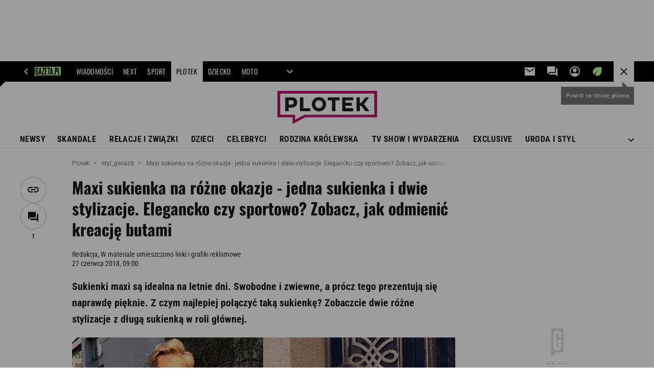

--- FILE ---
content_type: text/html;charset=iso-8859-2
request_url: https://www.plotek.pl/plotek/7,154484,23596940,maxi-sukienka-na-rozne-okazje-jedna-sukienka-i-dwie-stylizacje.html
body_size: 43436
content:
<!-- GŁÓWNY WZORZEC serviceName: |Plotek| isNewTaboola: true isOldTaboola: false -->

<!DOCTYPE html>
<html lang="pl">
    <!-- template_root 1.11 -->
    <head>
        <link rel="preconnect" href="https://biv.gazeta.pl" />
        <link rel="preconnect" href="https://cdn.cookielaw.org" />

        <!-- IAB plotek.pl . -->
        <script src="https://biv.gazeta.pl/resources/privacy-consent-manager/gazeta/rodoguard.gazeta.main.iife.js?v=1&t=1761556297916"></script><!-- OneTrust with PCM (Privacy Consent Manager) -->
                <script src="https://cdn.cookielaw.org/scripttemplates/otSDKStub.js" type="text/javascript" charset="UTF-8" data-domain-script="2f743d9b-1347-481d-9454-2b582bec2dc0" data-language="pl"></script>
                <script type="text/javascript">
                    function OptanonWrapper() { }
                </script>
                <!-- Load CCPA Addon -->
                <script src="https://cdn.cookielaw.org/opt-out/otCCPAiab.js" charset="UTF-8" ccpa-opt-out-ids="C0004,STACK42" ccpa-opt-out-geo="CA" ccpa-opt-out-lspa="false"></script>

                <script async src="https://biv.gazeta.pl/resources/privacy-consent-manager/gazeta/gdpr.gazeta.main.iife.js?v=1&t=1764579138884"></script><!-- create unique id for ads measure -->
<script>
    // uuidv4
    function uuidv4() {
        return 'xxxxxxxx-xxxx-4xxx--yxxx-xxxxxxxxxxxx'.replace(/[xy]/g, function(c){
            var r = Math.random() * 16 | 0, v = c == 'x' ? r : (r & 0x3 | 0x8);
            return v.toString(16);
        });
    }
    function readCookie(name) {
        const result = document.cookie.match('(^|;)\\s*' + name + '\\s*=\\s*([^;]+)');
        return result ? result.pop() : '';
    }
    const rodoConsents = readCookie('rodoConsents');
    if (rodoConsents) {
        try {
            window.site_details = JSON.parse(rodoConsents);
        } catch(e) {}
    } else {
        window.site_details = {
            tcf_r: false
        };
    }
    window.site_details = window.site_details || {};
    window.site_details.ppvid = uuidv4();
</script>
<!-- 410411528, [ /tpl/prod/modules/header/rodo/IABConsentBox.jsp ], emptyBean-->
<!-- canonical_start -->
<link rel="canonical" href="https://www.plotek.pl/plotek/7,154484,23596940,maxi-sukienka-na-rozne-okazje-jedna-sukienka-i-dwie-stylizacje.html"/>
<!-- canonical_end -->

<!-- 410411609, [ /tpl/prod/modules/canonical/canonical.jsp ], canonicalModule-->
<!-- group_info v0.1-->
<script type='text/javascript'>
  var gazeta_pl = gazeta_pl || {};
  gazeta_pl.abTestsGroup = 'D';
</script>
<script>
    var contentCategories = ['Shopping', 'Hobbies&Leisure', 'Beauty&Fitness', 'Arts&Entertainment'];
    var customCategories = ['Fashion'];
</script>
<!-- contentCategoriesModule 1.1 --><script>
        var gazeta_pl = gazeta_pl || {};
        gazeta_pl.isMobileAppView = false;
    </script>
<!-- hpNotificationsModule -->
<script>
  var gazeta_pl = gazeta_pl || {};
  gazeta_pl.hpNotificationsEnabled = false;
  gazeta_pl.megaOpeningNotification = false;
  gazeta_pl.forYouNotification = false;
  gazeta_pl.hp5Notification = true;
  gazeta_pl.breakingNewsNotification = false;
  </script>
<!-- /hpNotificationsModule -->
<!-- META TITLE AND CHARSET MODULE-->
<title>Maxi sukienka na różne okazje - jedna sukienka i dwie stylizacje. Elegancko czy sportowo? Zobacz, jak odmienić kreację butami</title>
<meta charset="iso-8859-2">
<meta http-equiv="X-UA-Compatible" content="IE=Edge" />
<link rel="shortcut icon" href="https://static.im-g.pl/i/obrazki/plotek/plotek_favicona.ico?v=1">
<!-- /META TITLE AND CHARSET MODULE--><!-- ROBOTS MODULE -->
<meta name="robots" content="noarchive, max-image-preview:large"><!--/ ROBOTS MODULE --><!-- scripts 1.6 webpack- jenkins:  -->
        <script defer src="https://static.im-g.pl/style-modules/master/webpack/Plotek/631/pagetype7/main.js?t=1769681181088"></script><!-- Keywords module -->
<meta name="Keywords" content="Plotki, skandale, gwiazdy, celebrities, seriale, Doda, Górniak, Cichopek, Wojewódzki, Paris Hilton">
<meta name="news_keywords" content="Plotki, skandale, gwiazdy, celebrities, seriale, Doda, Górniak, Cichopek, Wojewódzki, Paris Hilton">
<!--/ Keywords module -->

<!-- font-cls.jsp v2.0 -->
<link rel="preload" as="font" type="font/woff2" crossorigin="anonymous" href="https://static.im-g.pl/css/fonts/roboto-variable-wdth-wght-latin-ext-v1.woff2" fetchpriority="high"/>
<link rel="preload" as="font" type="font/woff2" crossorigin="anonymous" href="https://static.im-g.pl/css/fonts/oswald-variable-wght-latin-ext-v1.woff2" fetchpriority="high"/>
<!-- styles 1.6 webpack- jenkins:  -->
        <link rel="stylesheet" charset="UTF-8" href="https://static.im-g.pl/style-modules/master/webpack/Plotek/631/pagetype7/style-desk.css?t=1769681181088"/><!-- Description module -->
    <meta name="Description" content="Sukienki maxi są idealna na letnie dni. Swobodne i zwiewne, a prócz tego prezentują się naprawdę pięknie. Z czym najlepiej połączyć taką sukienkę?  Zobaczcie dwie różne stylizacje z długą sukienką w roli głównej."/>
    <!--/ Description module -->
<!-- FACEBOOK MODULE -->
<meta property="og:type" content="article"/>
<meta property="og:url" content="https://www.plotek.pl/plotek/7,154484,23596940,maxi-sukienka-na-rozne-okazje-jedna-sukienka-i-dwie-stylizacje.html"/>
<!-- Title -->
<!-- Title -->
		<meta property="og:title" content="Maxi sukienka na różne okazje - jedna sukienka i dwie stylizacje. Elegancko czy sportowo? Zobacz, jak odmienić kreację butami" />
		<meta name="twitter:title" content="Maxi sukienka na różne okazje - jedna sukienka i dwie stylizacje. Elegancko czy sportowo? Zobacz, jak odmienić kreację butami" />
		<!-- DESC -->
			<meta property="og:description" content="Sukienki maxi są idealna na letnie dni. Swobodne i zwiewne, a prócz tego prezentują się naprawdę pięknie. Z czym najlepiej połączyć taką sukienkę? Zobaczcie dwie różne stylizacje z długą sukienką w roli głównej." />
			<meta name="twitter:description" content="Sukienki maxi są idealna na letnie dni. Swobodne i zwiewne, a prócz tego prezentują się naprawdę pięknie. Z czym najlepiej połączyć taką sukienkę? Zobaczcie dwie różne stylizacje z długą sukienką w roli głównej." />
		<!-- IMAGE -->

	<!-- webp support 0.1 openGraphImage=https://bi.im-g.pl/im/db/81/16/z23597787IER,Kolaz-materialy-partnera-https---www-instagram-com.jpg isPremium=false isMobileRes=false -->

	<meta property="og:image" content="https://bi.im-g.pl/im/db/81/16/z23597787IER,Kolaz-materialy-partnera-https---www-instagram-com.jpg" />
	<meta name="twitter:image" content="https://bi.im-g.pl/im/db/81/16/z23597787IER,Kolaz-materialy-partnera-https---www-instagram-com.jpg" />
	<meta name="twitter:card" content="summary_large_image" />

	<link rel="preload" href="https://bi.im-g.pl/im/db/81/16/z23597787IH,Kolaz-materialy-partnera-https---www-instagram-com.jpg" as="image">
				<meta property="og:site_name" content="plotek.pl"/>
<meta property="fb:app_id" content="127354450674219"/>
<meta property="og:locale" content="pl_PL" />
<!-- /FACEBOOK MODULE -->

<!-- audience solution-->
<script type="text/plain" class="cmplazyload optanon-category-STACK42-V2STACK42" data-cmp-purpose="2,3,4,5,6,7,8,9,10,11" src="https://atm.api.dmp.nsaudience.pl/atm.js?sourceId=agora" async></script>
    <script type="text/plain" class="cmplazyload optanon-category-STACK42-V2STACK42" data-cmp-purpose="2,3,4,5,6,7,8,9,10,11">
    (function (w, a, c) {
        if (w[a]) { return }
        var s = function () {
            var ar = Array.prototype.slice.call(arguments);
            return new Promise(function (r, e) { s[c].push({ a: ar, c: r, e: e }) });
        }
        s[c] = []
        w[a] = s
    })(window, "__atm", "_calls")
</script>
<!-- /audience solution-->
<!-- Google module -->
<meta name="google-site-verification" content="ndHrHBfBczR9E/e2gPRLuP3N0bLbnkkhZKd/awuYWwQ="/>
<!-- Google Tag Manager --> <noscript><iframe src="//www.googletagmanager.com/ns.html?id=GTM-WZGWLQ" height="0" width="0" style="display:none;visibility:hidden"></iframe></noscript> <script>setTimeout(function() {console.log('GTM loaded!');(function(w,d,s,l,i){w[l]=w[l]||[];w[l].push({'gtm.start': new Date().getTime(),event:'gtm.js'});var f=d.getElementsByTagName(s)[0], j=d.createElement(s),dl=l!='dataLayer'?'&l='+l:'';j.defer=true;j.src= '//www.googletagmanager.com/gtm.js?id='+i+dl;f.parentNode.insertBefore(j,f); })(window,document,'script','dataLayer','GTM-WZGWLQ');}, 3000);</script> <!-- End Google Tag Manager --><!--/ Google module --><!-- Adform ID5 PBI -->
<!-- searchModule -->
<!-- rss start -->
<link rel="alternate" type="application/rss+xml" title="RSS Plotek.pl" href="https://www.plotek.pl/pub/rss/plotek.xml">
    <!-- rss end -->

<!--/ searchModule -->
<!-- Gemius module -->
<!-- (C)2000-2018 Gemius SA - gemiusAudience -->
    <script type="text/javascript">
        <!--//--><![CDATA[//><!--
        var pp_gemius_identifier = new String('zCs66Hhfy3qZY6ROBXb6gHZ3roEZQ4M8XJh.xaC4D5..77/arg=154484');
        
        function gemius_pending(i) { window[i] = window[i] || function() {var x = window[i+'_pdata'] = window[i+'_pdata'] || []; x[x.length]=arguments;};};
        setTimeout(function() {
            gemius_pending('gemius_hit'); gemius_pending('gemius_event'); gemius_pending('pp_gemius_hit'); gemius_pending('pp_gemius_event');
            (function(d,t) {try {var gt=d.createElement(t),s=d.getElementsByTagName(t)[0]; gt.setAttribute('defer','defer'); gt.src="https://gazeta.hit.gemius.pl/xgemius.js"; s.parentNode.insertBefore(gt,s);} catch (e) {}})(document,'script');
        }, 50);
        //--><!]]>
    </script>
    <!--/ Gemius module -->
<meta http-equiv="X-UA-Compatible" content="IE=Edge" />

<script>
    var now = new Date(1769734382362);

window.uniid = window.uniid || {};

    (function () {
    let base, c, cric, params;
    c = document.cookie.split("; ");
    for (let i = 0; i < c.length; i++) {
        let row = c[i].trim();
        if (row.substring(0, 5) === "cric=") {
            cric = row.substring(5).replace(/['"]+/g, '');
            break;
        }
    }
    if (cric) {
        try {
            base = window.atob(cric);
            params = new URLSearchParams("?" + base);
            uniid.pubid = params.get("p");
            uniid.hid = params.get("h");
            uniid.cric_v = params.get("v");

            window.site_details = window.site_details || {};
            window.site_details.cric_v = uniid.cric_v;

        } catch (error) {
            uniid.error = "Cri parsing error: "+error;
        }
    }
    })();

        //<![CDATA[
        var gazeta_pl = gazeta_pl || {};
        gazeta_pl.device = 'NOT_MOBILE';
        gazeta_pl.documentParam = {"root": "/plotek/"};

        
            gazeta_pl.mobileInfo = {
                "isMobileDevice": false
            };
        
            gazeta_pl.rootSectionId = 78645;
        
        //]]>
    </script>

<!-- Bigdata defer -->
<script defer src="//static.im-g.pl/info/bluewhale/3.0.15/main-min.jsgz"></script>
<!-- DataOcean -->
<script>
    window.DataOcean = window.DataOcean || {};
    window.DataOcean.userEventCache = window.DataOcean.userEventCache || [];
    var sendDataOceanEvent = function(eventId, attributes) {
        var dataOceanEvent = {
        e: eventId,
        a: attributes
        };
        window.DataOcean.userEventCache.push(dataOceanEvent);
    }
</script>
<!--/ DataOcean -->

<!--/ Portal data modules -->

<!-- Web Vitals Metrics -->
<script type="text/plain" class="optanon-category-C0002" src="https://biv.gazeta.pl/resources/web-vitals-metrics/production/web-vitals-metrics.iife.js?timestamp=2026013001" defer></script>
    <!-- scripts 1.6 webpack- jenkins:  -->
        <!-- sslReport module -->
<script>
    if (window.chrome) {
        document.addEventListener("securitypolicyviolation", (event) => {
            if (typeof dataLayer !== "undefined") {
                if (
                    /^http:/.test(event.blockedURI) && // only if blockedURI is http
                    !(event.blockedURI === 'http://'+location.hostname && event.violatedDirective === 'frame-src') &&
                    !(event.blockedURI === 'http://'+location.hostname && event.violatedDirective === 'prefetch-src') &&
                    !/\b\d{1,3}\.\d{1,3}\.\d{1,3}\.\d{1,3}\b/.test(event.blockedURI)) { // only if blockedURI is not IP address
                    var objToPush = {
                        'category': 'Content Security Policy Report',
                        'action': event.violatedDirective + ' | blockedURI: ' + event.blockedURI,
                        'label': event.documentURI,
                        'value': 0,
                        'nonInteraction': true,
                        'event': 'zdarzenie'
                    };
                    dataLayer.push(objToPush);
                }
            }
        });
    }
</script>
<!-- end sslReport module --><!-- Viewport module --><meta name="viewport" content="width=device-width, initial-scale=1.0, minimum-scale=1.0, maximum-scale=1.0, user-scalable=yes">
    <!--/ Viewport module --><!-- metaGemiusAdditionalDataModule -->
<script type="text/javascript">
    var ghmxy_parameters = [
    "type=story",
    "id=23596940",
    "title=Maxi sukienka na różne okazje - jedna sukienka i dwie stylizacje. Elegancko czy sportowo? Zobacz, jak odmienić kreację butami",
    "author=Redakcja, W materiale umieszczono linki i grafiki reklamowe",
    "page=1"
    ];
</script>
<!--/ metaGemiusAdditionalDataModule -->
<!-- 410411578, [ null ], aggregatorModule-->
<!-- banners_info v0.9 activeBanners: true length: true -->

<style id="activePremiumBoard">
        .DFP-premiumBoardReservedPlace{
                  height: 120px;
                }
            </style>

<!-- 410413030, [ /tpl/prod/modules/abc_containers/banners_info.jsp ], bannersInfoController-->
<script>
    (function() {
        var frame = window;
        var cmpFrame;
        var cmpCallbacks = {};
        while (frame) {
            try {
                if (frame.frames['__tcfapiLocator']) {
                    cmpFrame = frame;
                    break;
                }
            } catch (ignore) {}
            if (frame === window.top) {
                break;
            }
            frame = frame.parent;
        }

        function postMessageHandler(event) {
            var msgIsString = typeof event.data === 'string';
            var json = {};

            try {
                if (msgIsString) {
                    json = JSON.parse(event.data);
                } else {
                    json = event.data;
                }
            } catch (ignore) {}

            var payload = json.__tcfapiCall;

            if (payload) {
                window.__tcfapi(
                    payload.command,
                    payload.version,

                    function(retValue, success) {
                        var returnMsg = {
                            __tcfapiReturn: {
                                returnValue: retValue,
                                success: success,
                                callId: payload.callId
                            }
                        };
                        if (msgIsString) {
                            returnMsg = JSON.stringify(returnMsg);
                        }
                        event.source.postMessage(returnMsg, '*');
                    },
                    payload.parameter
                );
            }
        }
        window.addEventListener('message', postMessageHandler, false);
    }());
</script>

<script type="text/javascript">
    var dfpParams = dfpParams || {
        slots: {}
    };
    var googletag = googletag || {};
    googletag.cmd = googletag.cmd || [];
    var putBanDFPInViewObject = putBanDFPInViewObject || function() {}
</script>

<style class="dfp-hide-inactive">
        .adviewDFPBanner:not(.DFP-042-FOOTBOARD, .DFP-019-REWARDED, .DFP-019-TOPLAYER, .DFP-019-INTERSTITIAL, .DFP-001-TOPBOARD, .DFP-020-ANCHOR, .DFP-201-PREMIUMBOARD, .activeBan, [id^="DFP-003-RECTANGLE"]) {
            display: none !important;
        }
    </style>

    <link rel="preconnect" href="https://securepubads.g.doubleclick.net" crossorigin>
    <script async src="https://securepubads.g.doubleclick.net/tag/js/gpt.js" class="optanon-category-C0001" type="text/plain"></script>
        <script type="text/javascript">

        if (!window.AG) {
            window.AG = {};
            window.AG.rodoAccepted = -1;
        }

        window.site_details = window.site_details || {};
        window.site_details.ppvjsp = 23;
        dfpParams.prefix = '/75224259/AGORA-IN/Plotek';
        dfpParams.jsp = 23;
        dfpParams.dir = 'plotek';
        dfpParams.dx = '154484';
        dfpParams.ppvid = window.site_details.ppvid || '';
        dfpParams.slots = dfpParams.slots || {};
        dfpParams.video = dfpParams.video || {};

        
            dfpParams.slots['042-FOOTBOARD'] = { id: '042-FOOTBOARD', url: "fif.htm?adUnit=/75224259/AGORA-IN/Plotek/042-FOOTBOARD&adUnitCode=042-FOOTBOARD&adUnitSize=[[728,90],[750,100],[750,200],[750,300],[940,300],[970,250]]&article_id=23596940&dx=154484&dir=plotek&jsp=23", sizes: [[728,90],[750,100],[750,200],[750,300],[940,300],[970,250]], autoLoad: true, autoLoadMargin: 200, outOfPage: false, adUnit: '/75224259/AGORA-IN/Plotek/042-FOOTBOARD' };
        
            dfpParams.slots['019-REWARDED'] = { id: '019-REWARDED', url: "fif.htm?adUnit=/75224259/AGORA-IN/Plotek/019-REWARDED&adUnitCode=019-REWARDED&adUnitSize=[]&article_id=23596940&dx=154484&dir=plotek&jsp=23", sizes: [], autoLoad: false, autoLoadMargin: 0, outOfPage: true, adUnit: '/75224259/AGORA-IN/Plotek/019-REWARDED' };
        
            dfpParams.slots['019-TOPLAYER'] = { id: '019-TOPLAYER', url: "fif.htm?adUnit=/75224259/AGORA-IN/Plotek/019-TOPLAYER&adUnitCode=019-TOPLAYER&adUnitSize=[]&article_id=23596940&dx=154484&dir=plotek&jsp=23", sizes: [], autoLoad: false, autoLoadMargin: 200, outOfPage: true, adUnit: '/75224259/AGORA-IN/Plotek/019-TOPLAYER' };
        
            dfpParams.slots['019-INTERSTITIAL'] = { id: '019-INTERSTITIAL', url: "fif.htm?adUnit=/75224259/AGORA-IN/Plotek/019-INTERSTITIAL&adUnitCode=019-INTERSTITIAL&adUnitSize=[]&article_id=23596940&dx=154484&dir=plotek&jsp=23", sizes: [], autoLoad: false, autoLoadMargin: 0, outOfPage: true, adUnit: '/75224259/AGORA-IN/Plotek/019-INTERSTITIAL' };
        
            dfpParams.slots['001-TOPBOARD'] = { id: '001-TOPBOARD', url: "fif.htm?adUnit=/75224259/AGORA-IN/Plotek/001-TOPBOARD&adUnitCode=001-TOPBOARD&adUnitSize=[[728,90],[750,100],[750,200],[750,300],[940,300],[970,250],[1170,300]]&article_id=23596940&dx=154484&dir=plotek&jsp=23", sizes: [[728,90],[750,100],[750,200],[750,300],[940,300],[970,250],[1170,300]], autoLoad: false, autoLoadMargin: 200, outOfPage: false, adUnit: '/75224259/AGORA-IN/Plotek/001-TOPBOARD' };
        
            dfpParams.slots['020-ANCHOR'] = { id: '020-ANCHOR', url: "fif.htm?adUnit=/75224259/AGORA-IN/Plotek/020-ANCHOR&adUnitCode=020-ANCHOR&adUnitSize=[[728,90]]&article_id=23596940&dx=154484&dir=plotek&jsp=23", sizes: [[728,90]], autoLoad: false, autoLoadMargin: 0, outOfPage: true, adUnit: '/75224259/AGORA-IN/Plotek/020-ANCHOR' };
        
            dfpParams.slots['201-PREMIUMBOARD'] = { id: '201-PREMIUMBOARD', url: "fif.htm?adUnit=/75224259/AGORA-IN/Plotek/201-PREMIUMBOARD&adUnitCode=201-PREMIUMBOARD&adUnitSize=[[1,1]]&article_id=23596940&dx=154484&dir=plotek&jsp=23", sizes: [[1,1]], autoLoad: false, autoLoadMargin: 0, outOfPage: false, adUnit: '/75224259/AGORA-IN/Plotek/201-PREMIUMBOARD' };
        

        // slots:HB_SLOTS
        

// PREBID CORE ADUNITS 20250219
var adUnitsConfiguration = [{
        // plotek.pl_001-TOPBOARD 
        code: '001-TOPBOARD',
		prebidMargin: 1000,
		testPrebidMargin: { 
			  percentOfChoice: 2,
			  start: 1000,
			  end: 1200,
			  step: 50
		},
        mediaTypes: {
            banner: {
                sizes: [[750,300],[750,200],[750,100],[728,90],[336,280],[300,250]]
            }
        },
		ortb2Imp: {
			ext: {
				data: {
					"kw": "screening",
				}
			}
		},
        bids: [
            { bidder: 'appnexus', params: { placementId: '21607704' }},
            { bidder: 'adf', params: { mid: '1041069' }},
            { bidder: 'adfSig', params: { mid: '2032414' }},
			{ bidder: 'sspBC', params: { siteId: '238088', id: '800' }},
            { bidder: 'smartadserver', params: { currency: 'USD', domain: '//prg.smartadserver.com',  siteId:  '173809', pageId: '1335487', formatId: '101284' }},
            { bidder: 'ix', params: { siteId: '1062521' }},
            { bidder: 'rtbhouse', params: { region: 'prebid-eu', publisherId: 'da39a3ee5e6b4b0d' }},
            { bidder: 'connectad', params: { networkId: '10047', siteId: '1081029' }},
            // { disabled: true, bidder: 'triplelift', params: { inventoryCode: 'Plotek_011-Midboard' }},
			{ bidder: 'visx', params: { uid: '921756' }},
            { bidder: 'criteo', params: { networkId: 3400, publisherSubId: 'Plotek_011-MIDBOARD' }},
			{ bidder: 'teads', params: { placementId: 210723, pageId: 195221 }},
			{ bidder: 'richaudience', params: { pid: 'GWpG2XJ3NV', supplyType: 'site' }},
			{ bidder: 'rubicon', params: { accountId: '26046', siteId: '514840', zoneId: '3092748' }}]
        },{
        // plotek.pl_011-MIDBOARD
        code: '011-MIDBOARD',
		prebidMargin: 1000,
		testPrebidMargin: { 
			  percentOfChoice: 2,
			  start: 1000,
			  end: 1200,
			  step: 50
		},
        mediaTypes: {
            banner: {
                sizes: [[750,300],[750,200],[750,100],[728,90],[336,280],[300,250]]
            },
			native: {
				title: { required: true, len: 80 },
				body: { required: false },
				image: { required: true, sizes: [[300, 210], [300,150], [140,100]] },
				sponsoredBy: { required: false },
				icon: { required: false }
			}
        },
		ortb2Imp: {
			ext: {
				data: {
					"kw": "screening",
				}
			}
		},
        bids: [
            { bidder: 'appnexus', params: { placementId: '21607704' }},
            { bidder: 'adf', params: { mid: '1041069' }},
            { bidder: 'adfSig', params: { mid: '2032417' }},
			{ bidder: 'sspBC', params: { siteId: '238088', id: '800' }},
            { bidder: 'smartadserver', params: { currency: 'USD', domain: '//prg.smartadserver.com',  siteId:  '173809', pageId: '1335487', formatId: '101284' }},
            { bidder: 'ix', params: { siteId: '1062521' }},
            { bidder: 'rtbhouse', params: { region: 'prebid-eu', publisherId: 'da39a3ee5e6b4b0d' }},
            { bidder: 'connectad', params: { networkId: '10047', siteId: '1081029' }},
            // { disabled: true, bidder: 'triplelift', params: { inventoryCode: 'Plotek_011-Midboard' }},
			{ bidder: 'visx', params: { uid: '921756' }},
            { bidder: 'criteo', params: { networkId: 3400, publisherSubId: 'Plotek_011-MIDBOARD' }},
			{ bidder: 'teads', params: { placementId: 210723, pageId: 195221 }},
			{ bidder: 'richaudience', params: { pid: 'GWpG2XJ3NV', supplyType: 'site' }},
			{ bidder: 'rubicon', params: { accountId: '26046', siteId: '514840', zoneId: '3092748' }}]
        },{
        // plotek.pl_003-RECTANGLE
        code: '003-RECTANGLE',
        prebidMargin: 1050,
		testPrebidMargin: { 
			  percentOfChoice: 5,
			  start: 900,
			  end: 1200,
			  step: 50
		},
        mediaTypes: {
            banner: {
                sizes: [[300, 600], [240, 400], [160, 600], [120, 600], [300, 250]]
            },
			native: {
				title: { required: true, len: 80 },
				body: { required: false },
				image: { required: true, sizes: [[300, 210], [300,150], [140,100]] },
				sponsoredBy: { required: false },
				icon: { required: false }
			}
        },
        bids: [
            { bidder: 'appnexus', params: { placementId: '20921630' }},
            { bidder: 'adf', params: { mid: '956360' }},
            { bidder: 'adfSig', params: { mid: '2032419' }},
			{ bidder: 'sspBC', params: { siteId: '238088', id: '801' }},
            { bidder: 'smartadserver', params: { currency: 'USD', domain: '//prg.smartadserver.com',  siteId:  '173809', pageId: '1335487', formatId: '96749' }},
            { bidder: 'ix', params: { siteId: '1062522' }},
            { bidder: 'rtbhouse', params: { region: 'prebid-eu', publisherId: 'da39a3ee5e6b4b0d' }},
            { bidder: 'connectad', params: { networkId: '10047', siteId: '1081027' }},
            // { disabled: true, bidder: 'triplelift', params: { inventoryCode: 'Plotek_003-RECTANGLE' }},
			{ bidder: 'visx', params: { uid: '921754' }},
            { bidder: 'criteo', params: { networkId: 3400, publisherSubId: 'Plotek_003-RECTANGLE' }},
			{ bidder: 'teads', params: { placementId: 210725, pageId: 195222 }},
			// { disabled: true, bidder: 'adagio', params: { organizationId: '1086', site: 'plotek-pl', placement: 'plotek.pl_003-RECTANGLE', adUnitElementId: 'adUnit-003-RECTANGLE', pagetype: 'article', environment: 'desktop' }},
			{ bidder: 'richaudience', params: { pid: 'gOf0t9aztu', supplyType: 'site' }},
			{ bidder: 'rubicon', params: { accountId: '26046', siteId: '514840', zoneId: '3092750' }}]
        },{
        // plotek.pl_007-CONTENTBOARD
        code: '007-CONTENTBOARD',
		prebidMargin: 750,
		testPrebidMargin: { 
			  percentOfChoice: 5,
			  start: 650,
			  end: 850,
			  step: 50
		},
        mediaTypes: {
            banner: {
                sizes: [[750, 300], [750, 200], [750, 100], [336, 280], [300, 250], [240, 400], [320, 250]]
            },
			native: {
				title: { required: true, len: 80 },
				body: { required: false },
				image: { required: true, sizes: [[300, 210], [300,150], [140,100]] },
				sponsoredBy: { required: false },
				icon: { required: false }
			}
        },
        bids: [
            { bidder: 'appnexus', params: { placementId: '20921631' }},
            { bidder: 'adf', params: { mid: '956359' }},
            { bidder: 'adfSig', params: { mid: '2032418' }},
  		    // { disabled: true, bidder: 'caroda', params: { ctok: '010af4540103704a' }},
			{ bidder: 'sspBC', params: { siteId: '238088', id: '802' }},
            { bidder: 'smartadserver', params: { currency: 'USD', domain: '//prg.smartadserver.com',  siteId:  '173809', pageId: '1335487', formatId: '96750' }},
            { bidder: 'ix', params: { siteId: '1062523' }},
            { bidder: 'rtbhouse', params: { region: 'prebid-eu', publisherId: 'da39a3ee5e6b4b0d' }},
            { bidder: 'connectad', params: { networkId: '10047', siteId: '1081028' }},
            { bidder: 'criteo', params: { networkId: 3400, publisherSubId: 'Plotek_007-CONTENTBOARD' }},
            // { disabled: true, bidder: 'triplelift', params: { inventoryCode: 'Plotek_007-CONTENTBOARD' }},
			{ bidder: 'visx', params: { uid: '921755' }},
			{ bidder: 'teads', params: { placementId: 210726, pageId: 195222 }},
			{ bidder: 'richaudience', params: { pid: 'FDSOnvmtzU', supplyType: 'site' }},
			{ bidder: 'rubicon', params: { accountId: '26046', siteId: '514840', zoneId: '3092752' }}]
        },{
        // plotek.pl_035-RECTANGLE-BTF
        code: '035-RECTANGLE-BTF',
		prebidMargin: 1200,
		testPrebidMargin: { 
			  percentOfChoice: 5,
			  start: 1000,
			  end: 1400,
			  step: 100
		},
        mediaTypes: {
            banner: {
                sizes: [[300, 250]]
            },
			native: {
				title: { required: true, len: 80 },
				body: { required: false },
				image: { required: true, sizes: [[300, 210], [300,150], [140,100]] },
				sponsoredBy: { required: false },
				icon: { required: false }
			}
        },
        bids: [
            { bidder: 'appnexus', params: { placementId: '21607730' }},
            { bidder: 'adf', params: { mid: '1041153' }},
            { bidder: 'adfSig', params: { mid: '2032420' }},
			{ bidder: 'sspBC', params: { siteId: '238088', id: '803' }},
            { bidder: 'smartadserver', params: { currency: 'USD', domain: '//prg.smartadserver.com',  siteId:  '173809', pageId: '1335487', formatId: '101285' }},
            { bidder: 'ix', params: { siteId: '1062524' }},
            { bidder: 'rtbhouse', params: { region: 'prebid-eu', publisherId: 'da39a3ee5e6b4b0d' }},
            { bidder: 'connectad', params: { networkId: '10047', siteId: '1081031' }},
            // { disabled: true, bidder: 'triplelift', params: { inventoryCode: 'Plotek_035-RECTANGLE-BTF' }},
            { bidder: 'criteo', params: { networkId: 3400, publisherSubId: 'Plotek_035-RECTANGLE-BTF' }},
			{ bidder: 'teads', params: { placementId: 210722, pageId: 195220 }},
			{ bidder: 'richaudience', params: { pid: 'meSRS3egM1', supplyType: 'site' }},
			{ bidder: 'rubicon', params: { accountId: '26046', siteId: '514840', zoneId: '3092754' }}]
        },{
        // plotek.pl_067-RECTANGLE-BTF
        code: '067-RECTANGLE-BTF',
		prebidMargin: 1600,
		testPrebidMargin: { 
			  percentOfChoice: 5,
			  start: 1200,
			  end: 1800,
			  step: 100
		},
        mediaTypes: {
            banner: {
                sizes: [[300, 250]]
            },
			native: {
				title: { required: true, len: 80 },
				body: { required: false },
				image: { required: true, sizes: [[300, 210], [300,150], [140,100]] },
				sponsoredBy: { required: false },
				icon: { required: false }
			}
        },
        bids: [
            { bidder: 'appnexus', params: { placementId: '21607762' }},
            { bidder: 'adf', params: { mid: '1041198' }},
            { bidder: 'adfSig', params: { mid: '2032421' }},
			{ bidder: 'sspBC', params: { siteId: '238088', id: '804' }},
            { bidder: 'smartadserver', params: { currency: 'USD', domain: '//prg.smartadserver.com',  siteId:  '173809', pageId: '1335487', formatId: '101286' }},
            { bidder: 'ix', params: { siteId: '1062525' }},
            { bidder: 'rtbhouse', params: { region: 'prebid-eu', publisherId: 'da39a3ee5e6b4b0d' }},
            { bidder: 'connectad', params: { networkId: '10047', siteId: '1081033' }},
            // { disabled: true, bidder: 'triplelift', params: { inventoryCode: 'Plotek_067-RECTANGLE-BTF' }},
            { bidder: 'criteo', params: { networkId: 3400, publisherSubId: 'Plotek_067-RECTANGLE-BTF' }},
			{ bidder: 'teads', params: { placementId: 210721, pageId: 195219 }},
			{ bidder: 'richaudience', params: { pid: 'WWxIstDu6l', supplyType: 'site' }},
			{ bidder: 'rubicon', params: { accountId: '26046', siteId: '514840', zoneId: '3092756' }}]
        },{
        // plotek.pl_042-FOOTBOARD
        code: '042-FOOTBOARD',
		prebidMargin: 1500,
		testPrebidMargin: { 
			  percentOfChoice: 5,
			  start: 1000,
			  end: 2000,
			  step: 100
		},
        mediaTypes: {
            banner: {
                sizes: [[728,90],[750,100],[750,200],[750,300],[940,300],[970,250]]
            },
			native: {
				title: { required: true, len: 80 },
				body: { required: false },
				image: { required: true, sizes: [[300, 210], [300,150], [140,100]] },
				sponsoredBy: { required: false },
				icon: { required: false }
			}
        },
        bids: [
            { bidder: 'appnexus', params: { placementId: '21607786' }},
            { bidder: 'adf', params: { mid: '1041224' }},
            { bidder: 'adfSig', params: { mid: '2032415' }},
			{ bidder: 'sspBC', params: { siteId: '238088', id: '805' }},
            { bidder: 'smartadserver', params: { currency: 'USD', domain: '//prg.smartadserver.com',  siteId:  '173809', pageId: '1335487', formatId: '101287' }},
            { bidder: 'ix', params: { siteId: '1062526' }},
            { bidder: 'rtbhouse', params: { region: 'prebid-eu', publisherId: 'da39a3ee5e6b4b0d' }},
            { bidder: 'connectad', params: { networkId: '10047', siteId: '1081032' }},
            // { disabled: true, bidder: 'triplelift', params: { inventoryCode: 'Plotek_042-FOOTBOARD' }},
            { bidder: 'criteo', params: { networkId: 3400, publisherSubId: 'Plotek_042-FOOTBOARD' }},
			{ bidder: 'teads', params: { placementId: 210720, pageId: 195218 }},
			{ bidder: 'richaudience', params: { pid: 'kpLrvFvjtO', supplyType: 'site' }},
			{ bidder: 'rubicon', params: { accountId: '26046', siteId: '514840', zoneId: '3092758' }}]
        }
		,{
        // video_090-PREROLL
        code: dfpParams.prefix,
        mediaTypes: {
			video: { playerSize: [[640, 480], [640, 360]], context: 'instream' }
        },
        bids: [
            { bidder: 'adf', params: { mid: '981345' }},
            { bidder: 'adfSig', params: { mid: '2032425' }},
			{ bidder: 'appnexus', params: { placementId: '21937048' }},
			{ bidder: 'sspBC', params: { siteId: '238088', id: '150' }},
		 	{ bidder: 'smartadserver', params: { currency: 'USD', domain: '//prg.smartadserver.com',  siteId:  '173809', pageId: '1335487', formatId: '68950', video: {protocol: 8} }},
			{ bidder: 'ix', params: { size: [640,480], siteId: '1062530', video: {mimes: ['video/mp4', 'video/webm'], minduration: 0, maxduration: 30, protocols: [6, 8]} }},
    		// { disabled: true, bidder: 'pubmatic', params: { publisherId: '155949', adSlot: '3967182', video: {mimes: ['video/mp4', 'video/webm']} }},
			{ bidder: 'richaudience', params: { pid: 'uFV2TldOu1', supplyType: 'site' }},
			{ bidder: 'visx', params: { uid: '925879' }}
        ]
		}
];

window.adUnitsConfiguration = adUnitsConfiguration;

// marginAutoLoadTest 20220905
window.marginAutoLoadTest = [
    {
        slotName: '035-RECTANGLE-BTF',
        testMargins: [50, 75, 100, 125, 150, 175, 200, 225],
        testGroup: 5
    },
    {
        slotName: '007-CONTENTBOARD',
        testMargins: [0, 50, 100, 150, 200, 250, 300, 350, 400],
        testGroup: 5
    },
    {
        slotName: '042-FOOTBOARD',
        testMargins: [200, 250, 300, 350],
        testGroup: 5
    },
    {
        slotName: '067-RECTANGLE-BTF',
        testMargins: [50, 75, 100, 125, 150, 175, 200],
        testGroup: 5
    },
    {
        slotName: '011-MIDBOARD',
        testMargins: [200, 250, 300, 350],
        testGroup: 5
    },
];
window.disablePBLoad = true;
<!-- /* eslint-disable-line */ --></script><script type='text/plain' class="optanon-category-C0001">
  const qwID = (()=>{
      const h = (e)=>{return dfpParams.prefix.includes(e);};
      let o;
      if(h('AGORA-IN/Moto')) o = '744f7067-d953-4837-9026-423cd92e1be2';
      else if(h('AGORA-IN/Plotek')) o = '3da74137-30aa-452e-9127-977244f2da42';
      else if(h('AGORA-IN/Next')) o = 'a001f0fe-e209-4f74-8024-718d0ad85397';
      else if(h('AGORA-IN/Podroze')) o = '42fdd8b2-2d2d-4c51-885f-e530bd5676ab';
      else if(h('AGORA-IN/Kobieta')) o = 'bf659dc8-ae56-442b-86a1-505c8195d475';
      else if(h('AGORA-IN/Groszki')) o = '176f5e03-c0cf-4b6a-b15d-d7759385af53';  
      else if(h('AGORA-IN/G')) o = '863cdd06-aa06-482c-a5e4-5f512960cf92';
      else if(h('AGORA-IN/Forum')) o = 'fc5c27b3-541d-4357-a193-95e977a9694b';
      else if(h('AGORA-IN/Edziecko')) o = '085ced14-0601-4947-b1ee-fcd342cfb4ea';
      else if(h('AGORA-IN/S-SPORT')) o = 'b9782829-775e-4a4e-800f-eb94e6184609';
      else if(h('AGORA-IN/Wiadomosci')) o = '701d18d0-0b98-4e7b-b90e-bca257bf7986';
      else if(h('AGORA-IN/Haps')) o = 'c7f804f7-758e-4871-bfb6-6a39cd7f89ae';
      else if(h('AGORA-IN/Kultura')) o = 'c9343410-1128-4e86-9c9d-fd68b24c94b1';
      else if(h('AGORA-IN/Weekend')) o = '85f3a846-a643-4484-bf8f-7ba426b5a6af';  
      else if(h('AGORA-IN/Avanti24')) o = 'ac449a99-494b-4d65-9e66-13d0d6b4b976';
      else if(h('AGORA-IN/CzteryKaty')) o = '9d3c5a9c-8b4f-4f40-8d7f-a70cba1dc7f7';  
      else if(h('AGORA-IN/Buzz')) o = '25f4af90-2669-4168-b15a-b9d1885932d5';    
      else if(h('AGORA-IN/MetroWarszawa')) o = '81cf40ac-8227-4fa4-beca-fcc65c0380cd';     
      else if(h('AGORA-IN/Zdrowie')) o = 'bab1a3c5-bb42-4fe4-a679-7b0e5c67ac21'; 
      else o = '';
      return o;
  })();
    window.ybConfiguration = window.ybConfiguration || {};
    window.ybConfiguration = Object.assign({}, window.ybConfiguration, { integrationMethod: 'open_tag' });
    (function (y, i, e, L, D) {
        y.Yieldbird = y.Yieldbird || {};
        y.Yieldbird.cmd = y.Yieldbird.cmd || [];
        i.cmd.push(function () { i.pubads().disableInitialLoad(); });
        L = e.createElement('script');
        L.async = true;
        L.src = `https://cdn.qwtag.com/${qwID}/qw.js`;
        D = e.getElementsByTagName('script')[0];
        (D.parentNode || e.head).insertBefore(L, D);
    })(window, window.googletag, document);

        // slots:HEADER_START_20
        </script>

    <script>
                !function(e){"object"==typeof exports&&"undefined"!=typeof module?module.exports=e():"function"==typeof define&&define.amd?define([],e):("undefined"!=typeof window?window:"undefined"!=typeof global?global:"undefined"!=typeof self?self:this).AdviewAdsTag=e()}(function(){return function o(i,r,a){function d(t,e){if(!r[t]){if(!i[t]){var n="function"==typeof require&&require;if(!e&&n)return n(t,!0);if(s)return s(t,!0);throw(n=new Error("Cannot find module '"+t+"'")).code="MODULE_NOT_FOUND",n}n=r[t]={exports:{}},i[t][0].call(n.exports,function(e){return d(i[t][1][e]||e)},n,n.exports,o,i,r,a)}return r[t].exports}for(var s="function"==typeof require&&require,e=0;e<a.length;e++)d(a[e]);return d}({1:[function(e,t,n){"use strict";Object.defineProperty(n,"__esModule",{value:!0});const o={ab:()=>.1<=Math.random()?"b":"a"+Math.floor(10*Math.random()),dc:()=>o.dool?"d":"c"+Math.floor(20*Math.random()),dool:.1<=Math.random(),ff:String(Math.round(Math.random()))};n.default=o},{}],2:[function(e,t,n){"use strict";Object.defineProperty(n,"__esModule",{value:!0});n.default=e=>{const t=window.document["body"];window.screeningADFP=!0;var n="011-MIDBOARD"==e?"midboard":"topboard";const o=document.querySelector("011-MIDBOARD"==e?'[id^="adsMidboardDivId_"]':"#adUnit-001-TOPBOARD");if(o){o.style.cssText="background: transparent !important",o.classList.add("screeningADFP_"+n),t.classList.add("screeningADFP_"+n);const i=document.querySelector(".index_body");i&&(i.style.width="fit-content",i.style.margin="0 auto","midboard"==n&&(i.style.cssText="background: transparent !important"))}}},{}],3:[function(e,t,n){"use strict";Object.defineProperty(n,"__esModule",{value:!0});n.default=["001-TOPBOARD","011-MIDBOARD","011-MIDBOARD-MOBI","003-RECTANGLE","003-RECTANGLE-NP","000-MAINBOARD","042-FOOTBOARD","087-ADBOARD-A","071-WINIETA","004-PAYPER","007-CONTENTBOARD","021-IMK","059-BUTTON","078-STYLBOARD","044-BIZBOARD","035-RECTANGLE-BTF","067-RECTANGLE-BTF","101-TOPBOARD-MOBI","104-RECTANGLE-MOBI","107-MAINBOARD-MOBI","150-BIZBOARD-MOBI","151-FUNBOARD-MOBI","152-STYLBOARD-MOBI","153-MOTOBOARD-MOBI","150-ADBOARD-A-MOBI","150-ADBOARD-B-MOBI","150-ADBOARD-C-MOBI","150-ADBOARD-D-MOBI","150-ADBOARD-F-MOBI","108-FOOTBOARD-MOBI","000-SPORTBOARD","076-MAINBUTTON","111-BIZBUTTON","076-MAINBUTTON","116-SPORTBUTTON","000-MAINBOX","099-BOMBKA-MOBI","099-BOMBKA","091-RELATED","091-RELATED-MOBI","011-MIDBOARD-1","011-MIDBOARD-2","011-MIDBOARD-3","011-MIDBOARD-4","011-MIDBOARD-5","011-MIDBOARD-6","011-MIDBOARD-7","011-MIDBOARD-8","011-MIDBOARD-9","011-MIDBOARD-1-MOBI","011-MIDBOARD-2-MOBI","011-MIDBOARD-3-MOBI","011-MIDBOARD-4-MOBI","011-MIDBOARD-5-MOBI","011-MIDBOARD-6-MOBI","011-MIDBOARD-7-MOBI","011-MIDBOARD-8-MOBI","011-MIDBOARD-9-MOBI","011-MIDBOARD-10","011-MIDBOARD-11","011-MIDBOARD-12","011-MIDBOARD-13","011-MIDBOARD-14","011-MIDBOARD-15","011-MIDBOARD-16","011-MIDBOARD-17","011-MIDBOARD-18","011-MIDBOARD-19","011-MIDBOARD-10-MOBI","011-MIDBOARD-11-MOBI","011-MIDBOARD-12-MOBI","011-MIDBOARD-13-MOBI","011-MIDBOARD-14-MOBI","011-MIDBOARD-15-MOBI","011-MIDBOARD-16-MOBI","011-MIDBOARD-17-MOBI","011-MIDBOARD-18-MOBI","011-MIDBOARD-19-MOBI","011-MIDBOARD-20","011-MIDBOARD-21","011-MIDBOARD-22","011-MIDBOARD-23","011-MIDBOARD-24","011-MIDBOARD-25","011-MIDBOARD-26","011-MIDBOARD-27","011-MIDBOARD-28","011-MIDBOARD-29","011-MIDBOARD-20-MOBI","011-MIDBOARD-21-MOBI","011-MIDBOARD-22-MOBI","011-MIDBOARD-23-MOBI","011-MIDBOARD-24-MOBI","011-MIDBOARD-25-MOBI","011-MIDBOARD-26-MOBI","011-MIDBOARD-27-MOBI","011-MIDBOARD-28-MOBI","011-MIDBOARD-29-MOBI","056-NAVIBOARD","056-NAVIBOARD-MOBI"]},{}],4:[function(e,t,n){"use strict";Object.defineProperty(n,"__esModule",{value:!0}),n.default={get:e=>("; "+document.cookie).split(`; ${e}=`).pop().split(";").shift(),set:(e,t)=>{var n="https:"==window.location.protocol,o=(new Date).getFullYear()+1;window.document.cookie=e+`=${t}; expires=Fri, 19 Jun ${o} 20:47:11 UTC; path=/`+(n?";Secure;SameSite=None":"")}}},{}],5:[function(e,t,n){"use strict";Object.defineProperty(n,"__esModule",{value:!0});n.default=e=>{const t=window.AdviewAdsTag||window.adviewSPA;var n,o,i,r,a=String(e.slot.getAdUnitPath().split("/").pop());((e,t)=>{e={active:!e.isEmpty,slot:t,height:e.size?e.size[1]:"fluid",width:e.size?e.size[0]:"fluid",divId:e.slot.getSlotElementId()},e=new CustomEvent("adviewDfpSlotRenderEnd",{detail:e});window.document.dispatchEvent(e)})(e,a),e.isEmpty||(o=(n="gazeta.pl_YBrecovery"===a)?(e=>{const t=document.getElementById(e).parentElement;return t&&t.classList.contains("yb_recovery")?t:null})(e.slot.getSlotElementId()):((e,t)=>{const n=window.AdviewAdsTag||window.adviewSPA;e=n.putBanSlotsOnSite.includes(e)||window.adviewSPA?e:"adUnit-"+t,t=window.document.querySelector("#"+e);return t||console.warn(`AdsContainer (${e}) not exists`),t})(e.slot.getSlotElementId(),a))&&(i=((e,t)=>{let n=e.size[0];return 1!=n||(t=t.querySelector("iframe"))&&(n=t.width),n})(e,o),r=i,(e=o).classList.add("activeBan"),e.classList.add("adviewDFPBanner"),r&&(e.style.marginLeft="auto",e.style.marginRight="auto",10<parseInt(r)&&(e.style.minWidth=r+"px",e.style.maxWidth=r+"px")),(t.arrayLabels.includes(a)||n)&&((e,t)=>{let n=e.querySelector(".banLabel");n||(n=document.createElement("span"),n.className="banLabel",n.innerHTML="REKLAMA",e.insertBefore(n,e.children[0])),n.style.display="block",n.style.textAlign="center",n.style.width="100%",t&&(n.style.maxWidth=t+"px",n.style.marginLeft="auto",n.style.marginRight="auto")})(o,i))}},{}],6:[function(e,t,n){"use strict";var o=this&&this.__importDefault||function(e){return e&&e.__esModule?e:{default:e}};Object.defineProperty(n,"__esModule",{value:!0}),n.putBanSlotsOnSite=n.autoLoadSlot=n.arrayLabels=n.DFPTargeting=n.kwTargeting=n.adUnitClone=n.videoUrlParams=n._YB=n.slotRenderEnded=void 0;var i=o(e(5));n.slotRenderEnded=i.default;var r=o(e(10));const a=o(e(11));i=o(e(1));n._YB=i.default;i=o(e(3));n.arrayLabels=i.default;i=o(e(8));n.videoUrlParams=i.default;e=o(e(7));n.kwTargeting=[];n.DFPTargeting=[];const d=[];n.autoLoadSlot=d;const s=[];n.putBanSlotsOnSite=[],window.putBanDFPInViewObject=a.default,window.putBanDFP=r.default,window.addEventListener("message",e.default),window.document.addEventListener("DOMContentLoaded",()=>{d.forEach(e=>{var{id:t,sizes:n,autoLoadMargin:e}=window.dfpParams.slots[e];-1==s.indexOf(t)&&((0,a.default)({slot:t,divId:"adUnit-"+t,margin:e,unitSize:n}),s.push(t))})});n.adUnitClone=e=>(console.warn("Function adUnitClone has been deprecated and should be no longer used!"),e)},{1:1,10:10,11:11,3:3,5:5,7:7,8:8}],7:[function(e,t,n){"use strict";var o=this&&this.__importDefault||function(e){return e&&e.__esModule?e:{default:e}};Object.defineProperty(n,"__esModule",{value:!0});const i=o(e(4)),r=e=>{"string"==typeof e.data&&-1!=e.data.indexOf("Adview MCGP:")&&("Adview MCGP: third party is not supported"==e.data?i.default.set("AdviewMCGP","first"):i.default.set("AdviewMCGP","third"),window.removeEventListener("message",r,!1))};n.default=r},{4:4}],8:[function(e,t,n){"use strict";var o=this&&this.__importDefault||function(e){return e&&e.__esModule?e:{default:e}};Object.defineProperty(n,"__esModule",{value:!0});const i=o(e(1));n.default=()=>{const e=window.AdviewAdsTag.DFPTargeting;let n="",o="%2C[tryb_audio]";return e.forEach(e=>{var t=e.split("|");-1!=e.indexOf("kw")&&-1==o.indexOf(t[1])?o+="%2C"+t[1]:n+=`%26${t[0]}%3D`+t[1]}),n+="%26yb_ab%3D"+i.default.ab(),n+="%26yb_ff%3D"+i.default.ff,window.contentCategories&&window.contentCategories.length&&(window.contentCategories=window.contentCategories.map(e=>e.replace("&","%2526")),n+="%26contentCategories%3D"+window.contentCategories.join("%2C")),window.customCategories&&window.customCategories.length&&(window.customCategories=window.customCategories.map(e=>e.replace("&","%2526")),n+="%26customCategories%3D"+window.customCategories.join("%2C")),window.activeSubscription&&(n+="%26subscription%3Dtrue"),o+n}},{1:1}],9:[function(e,t,n){"use strict";Object.defineProperty(n,"__esModule",{value:!0}),n.prebidMarginGenerator=void 0;n.prebidMarginGenerator=t=>{if(t){let e=0;var{start:n,end:o,step:i,percentOfChoice:r}=t.testPrebidMargin,a=t.prebidMargin,t=100*Math.random();return e=r<t?a:((e,t,n)=>{e=Array(Math.ceil((t-e)/n)+1).fill(e).map((e,t)=>e+t*n);return e[Math.floor(Math.random()*e.length)]})(n,o,i),e}}},{}],10:[function(e,t,n){"use strict";var o=this&&this.__importDefault||function(e){return e&&e.__esModule?e:{default:e}};Object.defineProperty(n,"__esModule",{value:!0});e=o(e(1));const f=window._YB||e.default;n.default=(s,l,e,u)=>{let c=["fif"];if(s){const n="string"==typeof s?s:s.slot,o=window["slotsFif"];let e=1;if(null!==o&&void 0!==o&&o.length){var t=o.find(e=>e.slotName===n);t&&(e=t.slotNumber+1);t={slotName:n,slotNumber:e};const i=o.filter(e=>e.slotName!==n);i.push(t),window.slotsFif=i}else window.slotsFif=[{slotName:n,slotNumber:e}];c.push("fif"+e)}if(u)if(Array.isArray(u))u.forEach(e=>c.push(e.trim()));else if("string"==typeof u){const r=u.split(",");r.forEach(e=>c.push(e.trim()))}if(c=c.filter((e,t)=>c.indexOf(e)==t),s&&"string"==typeof s){t=window.dfpParams.slots[s];if(!t)return console.warn(`dfpParams slot: ${s} not exists`);if(document.querySelector("#"+l)){const{adUnit:D,sizes:a}=t,O=e||a;googletag.cmd.push(()=>{var e=null!==(e=window.pbjs)&&void 0!==e&&e.getAdserverTargeting?window.pbjs.getAdserverTargeting():null,t=e&&(null===(t=e[l])||void 0===t?void 0:t.hb_adid)||"",n=e&&(null===(n=e[l])||void 0===n?void 0:n.hb_bidder)||"",o=e&&(null===(o=e[l])||void 0===o?void 0:o.hb_pb)||"",i=e&&(null===(i=e[l])||void 0===i?void 0:i.hb_size)||"",r=e&&(null===(r=e[l])||void 0===r?void 0:r.hb_format)||"",e=e&&(null===(a=e[l])||void 0===a?void 0:a.hb_source)||"",a=u||"";const d=googletag.defineSlot(D,O,l).setTargeting("pos",s).setTargeting("yb_ab",f.ab()).setTargeting("yb_dc",f.dc()).setTargeting("hb_adid",t).setTargeting("hb_bidder",n).setTargeting("hb_pb",o).setTargeting("hb_size",i).setTargeting("hb_format",r).setTargeting("hb_source",e).setTargeting("ppvid",window.dfpParams.ppvid).addService(googletag.pubads());googletag.pubads().getTargetingKeys().forEach(e=>{const t=googletag.pubads().getTargeting(e);"kw"==e&&c.forEach(e=>t.push(e)),d.setTargeting(e,t)}),googletag.display(l),window.AdviewAdsTag.putBanSlotsOnSite.push(l),window.disablePBLoad||googletag.pubads().refresh([d]),"011-MIDBOARD"!==s&&"011-MIDBOARD-MOBI"!==s||window.sendDataOceanEvent(880,{sd_ppvid:window.dfpParams.ppvid,adUnit:D,kw:a,adsContainerId:l})})}}}},{1:1}],11:[function(e,t,n){"use strict";var o=this&&this.__importDefault||function(e){return e&&e.__esModule?e:{default:e}};Object.defineProperty(n,"__esModule",{value:!0});const A=o(e(2)),I=o(e(10)),p=e(12),m=e(9);n.default=e=>{if(!e)return console.warn(`Object is required = {
        slot: string,
        divId: string,
        margin?: number,
        unitSize?: number[][],
        kw?: string[],
        slotNumber?: number
    }`);const{divId:o,slot:i,kw:r=[],margin:t,unitSize:n}=e;let a=t;const d=window.location.hostname;if(!i)return console.warn("Slot ID is empty");if(!o)return console.warn("divId is empty");var s=document.querySelector("#"+o);if(!s)return console.warn(`DIV ID: ${o} not exists`);if(!window.dfpParams.slots)return console.warn("dfpParams.slots is empty");if(Array.isArray(window.marginAutoLoadTest)&&window.marginAutoLoadTest.length){var l,u,c=window.marginAutoLoadTest.find(e=>e.slotName===i);const B=Object.values(window.dfpParams.slots),g=B.find(e=>e.id===i),w=window.top.slotList||[];c&&g&&g.autoLoad&&({testMargins:l,testGroup:u}=c,w.length?(e=w.find(()=>g.id===i),c=w.find(e=>e.slotTest),e&&c&&(a=e.slotMargin,r.push("margin_autoload_"+a))):Math.random()<=u/100?(l=l,D=w,a=l[(0,p.getRandomIndexFromArray)(l)],r.push("margin_autoload_"+a),D.push({slotName:i,slotMargin:a,slotTest:!0}),window.top.slotList=D):(w.push({slotName:i,slotMargin:a,slotTest:!1}),window.top.slotList=w))}var D=null===(D=window.adUnitsConfiguration)||void 0===D?void 0:D.find(e=>e.code===i);const O="www.gazeta.pl"!==d&&"m.gazeta.pl"!==d?(0,m.prebidMarginGenerator)(D):null==D?void 0:D.prebidMargin,f=new IntersectionObserver(e=>{if(e[0].isIntersecting&&O){if("www.gazeta.pl"!==d&&"m.gazeta.pl"!==d&&r.push("margin_prebid_"+O),window.autoHeaderBidding&&window.autoHeaderBidding(i,o),("011-MIDBOARD"===i||"001-TOPBOARD"===i)&&!window.screeningADFP){const t=window.document.querySelector("html");if(-1!=t.className.indexOf("adform-wallpaper"))(0,A.default)(i);else{const n=setInterval(()=>{-1!=t.className.indexOf("adform-wallpaper")&&((0,A.default)(i),clearInterval(n))},500)}}f&&f.disconnect()}},{rootMargin:`${O||600}px`});"wyborcza.pl"!==d&&f.observe(s);const M=new IntersectionObserver(e=>{e[0].isIntersecting&&((0,I.default)(i,o,n,r),M&&M.disconnect())},{rootMargin:`${a||300}px`});M.observe(s)}},{10:10,12:12,2:2,9:9}],12:[function(e,t,n){"use strict";Object.defineProperty(n,"__esModule",{value:!0}),n.getRandomIndexFromArray=void 0;n.getRandomIndexFromArray=e=>{if(e.length){var t=Math.floor(Math.random()*e.length);return t===e.length&&(0,n.getRandomIndexFromArray)(e),t}},n.default=n.getRandomIndexFromArray},{}]},{},[6])(6)});
/*
*  Date: 20-01-2026 14:43
*
*/</script>
            <style type="text/css">.banLabel,ins[data-anchor-shown]:after{color:#999;font-family:roboto,Roboto,roboto_,Arial,sans-serif;font-size:10px;font-weight:400;line-height:1.25em;margin-top:6px;padding-bottom:2px;text-align:left;text-transform:uppercase}iframe[name=__cmpLocator]{display:none!important}ins[data-anchor-shown]:after{content:"Reklama";left:65px;position:absolute;top:-20px}html[lang=uk] ins[data-anchor-shown]:after{content:"\0440 \0435 \043A \043B \0430 \043C \0430 "}body.screeningLabel-001-TOPBOARD .DFP-001-TOPBOARD .banLabel{max-width:none!important}body.rwd.screeningADFP .DFP-001-TOPBOARD{padding:15px 0}body.screeningADFP .back-to-top span,body.screeningADFP .ppg__close--small,body.screeningADFP .ppg__fab-circle,body.screeningADFP a,body.screeningADFP a *,body.screeningADFP area{cursor:pointer!important}body.screeningADFP_Midboard div[id^=adsMidboardDivId_]:not(.screeningADFP_Midboard){min-width:1242px!important}body.screeningADFP_Midboard div[id=adUnit-042-FOOTBOARD] .banLabel,body.screeningADFP_Midboard div[id^=adsMidboardDivId_]:not(.screeningADFP_Midboard) .banLabel{margin-top:0;padding-top:6px}body.winieta #page-top:not(.fixed){position:relative}body.winieta #page-top:not(.fixed) #pageHead .imgw img{left:0;position:absolute;top:0;z-index:2}body.winieta #page-top:not(.fixed) #pageHead.hasBanner{min-height:90px}#pageHead.hasBanner .banLabel{background:#fff;margin:0;padding:3px 5px;position:absolute;right:-40px;top:20px;transform:rotate(-90deg)}body.dfp-forum #pageHead.hasBanner .banLabel{right:-36px}body.dfp-forum.winieta{width:auto!important}#pageHead.hasBanner .column.col1{display:inline-block;height:100%;position:relative;z-index:2}body.dfp-gazetawyborcza #pageHead.hasBanner .c0{position:absolute;top:40px}</style><script class="optanon-category-C0004 cmplazyload" data-cmp-purpose="c4" type="text/plain" src="https://mrb.upapi.net/org?o=4829226047897600&upapi=true"></script><!-- /* eslint-disable-line */ --><script>
  window.addEventListener("message", function(event) {
    if (event.data && event.data.type === "get-pubid") {
      const pubid = window.uniid?.pubid || "";
      event.source.postMessage({
        type: "pubid-response",
        pubid: pubid
      }, event.origin);
    }
  }, false);
<!-- /* eslint-disable-line */ --></script><script type="text/javascript">
        
                        var dfp_slot_019_rewarded;
                    
                        var dfp_slot_019_toplayer;
                    
                        var interstitialSlot;
                    
                        var dfp_slot_001_topboard;
                    
                        var anchorSlot;
                    
                        var dfp_slot_201_premiumboard;
                    

        googletag.cmd.push(function() {
            
                            dfp_slot_019_toplayer = googletag.defineOutOfPageSlot('/75224259/AGORA-IN/Plotek/019-TOPLAYER', 'div-gpt-ad-019-TOPLAYER-0');

                            if (dfp_slot_019_toplayer) {
                                dfp_slot_019_toplayer.setTargeting('pos', ['019-TOPLAYER']).setCollapseEmptyDiv(true,true).addService(googletag.pubads());
                            }
                        
                            interstitialSlot = googletag.defineOutOfPageSlot('/75224259/AGORA-IN/Plotek/019-INTERSTITIAL', googletag.enums.OutOfPageFormat.INTERSTITIAL);

                            if (interstitialSlot) {
                                interstitialSlot.setTargeting('pos', ['019-INTERSTITIAL']).setCollapseEmptyDiv(true,true).addService(googletag.pubads());
                            }
                        
                            dfp_slot_001_topboard = googletag.defineSlot('/75224259/AGORA-IN/Plotek/001-TOPBOARD', [[728,90],[750,100],[750,200],[750,300],[940,300],[970,250],[1170,300]], 'div-gpt-ad-001-TOPBOARD-0').setTargeting('pos', ['001-TOPBOARD']).setCollapseEmptyDiv(true,true).addService(googletag.pubads());
                        
                            anchorSlot = googletag.defineSlot('/75224259/AGORA-IN/Plotek/020-ANCHOR', [[728,90]], 'anchor_ad');
                            if (anchorSlot) {
                                    anchorSlot.setTargeting('pos', ['020-ANCHOR']).setCollapseEmptyDiv(true,true).addService(googletag.pubads());
                            }
                        
                            dfp_slot_201_premiumboard = googletag.defineSlot('/75224259/AGORA-IN/Plotek/201-PREMIUMBOARD', [[1,1]], 'div-gpt-ad-201-PREMIUMBOARD-0').setTargeting('pos', ['201-PREMIUMBOARD']).setCollapseEmptyDiv(true,true).addService(googletag.pubads());
                        

            if (typeof window.gExVariation != 'undefined') {
                AdviewAdsTag.kwTargeting.push('testyab_'+gExVariation);
                AdviewAdsTag.DFPTargeting.push('kw|testyab_'+gExVariation);
            }

            if (window.gazeta_pl && gazeta_pl.abTestsGroup) {
                googletag.pubads().setTargeting('test', [''+ gazeta_pl.abTestsGroup ]);
                AdviewAdsTag.DFPTargeting.push('test|'+gazeta_pl.abTestsGroup);
            }

            if(window.uniid && window.uniid.pubid && window.uniid.pubid !== '0'){
                googletag.pubads().setPublisherProvidedId(window.uniid.pubid);
                googletag.pubads().setTargeting('ppidValue', window.uniid.pubid);
            }

            googletag.pubads().setTargeting('cb', [''+window.AG.rodoAccepted]);

            googletag.pubads().setTargeting('contentCategories', window.contentCategories || []);
            googletag.pubads().setTargeting('customCategories', window.customCategories || []);
            googletag.pubads().setTargeting('domena', 'www.plotek.pl');
            AdviewAdsTag.DFPTargeting.push('domena|www.plotek.pl');

            googletag.pubads().setTargeting('yb_ff', AdviewAdsTag._YB.ff);
            
                    var makeYbAbCforJsRand = Math.random();
                    var makeYbAbC = (makeYbAbCforJsRand > 0.05 ? 'c' : AdviewAdsTag._YB.ab());
                    googletag.pubads().setTargeting('yb_ab', makeYbAbC);
                    AdviewAdsTag.DFPTargeting.push('yb_ab|' + makeYbAbC);

                    var kwTestTmpValue = (Math.random() < 0.5 ? 'A' : 'B');
                    googletag.pubads().setTargeting('test-tmp', kwTestTmpValue);
                    AdviewAdsTag.DFPTargeting.push('test-tmp|' + kwTestTmpValue);

                    AdviewAdsTag.getUrlForGam = () => {
                        const urlParts = window.location.href.split(/[#?&=]/);
                        const urlPartsForGam = ['amtp_pnHP_X','amtp_pnHP_amp_video','amtp_pnHP_breaking','amtp_pnHP_foryou','amtp_pnHP_galeria','amtp_pnHP_gallery','amtp_pnHP_latest','amtp_pnhp_quizywyniki','amtp_pnHP_related','amtp_pnHP_related_relartlink','amtp_pnHP1','amtp_pnHP2','amtp_quizywyniki','amtp_reklamafb_buzz','amtp_reklamafb_gazetapl','amtp_reklamafb_plotek','amtp_reklamafb_plotekpl','amtp_reklamafb_sportpl','amtp_reklamafb_weekend','amtpc_FB_Buzz','amtpc_FB_dziecko.gazeta','amtpc_FB_Edziecko','amtpc_FB_Faktoid','amtpc_FB_Follow','amtpc_FB_Gazeta','amtpc_FB_GazetaNow','amtpc_FB_Haps','amtpc_FB_Kobieta','amtpc_FB_Kultura','amtpc_FB_myfitnesspl','amtpc_FB_Myk','amtpc_FB_Next','amtpc_FB_Niezwykle','amtpc_FB_Plotek','amtpc_FB_Quizy','amtpc_FB_Sport','amtpc_FB_Weekend','amtpc_FB_Wish','amtpc_FB_Zdrowie','FB_Sport','null','pnHP_5','pnHP_6','pnHP_7','pnHP_megaotwarcie','pnHP2','ReklamaFB_gazetaplhptest','ReklamaFBmtpromo','sondaz'];
                        if (urlParts) {
                            let matchFound = false;
                            for (const urlPart of urlParts) {
                                if (urlPartsForGam.includes(urlPart)) {
                                    matchFound = true;
                                    return urlPart;
                                }
                            }
                            if(!matchFound) {
                                return 'null';
                            }
                        }
                    };
                    googletag.pubads().setTargeting('src', AdviewAdsTag.getUrlForGam());
                    AdviewAdsTag.DFPTargeting.push('src|'+ AdviewAdsTag.getUrlForGam());
                
            googletag.pubads().setTargeting('yb_dc', AdviewAdsTag._YB.dc());
            googletag.pubads().setTargeting('ppvid', window.site_details.ppvid);

            
                googletag.pubads().setTargeting('article_id','23596940');
                
                    googletag.pubads().setTargeting('article_tg','23596940');
                
                googletag.pubads().setTargeting('dx','154484');
                
                googletag.pubads().setTargeting('dir','plotek');
                
                googletag.pubads().setTargeting('jsp','23');
                
                    var dfpCookieEnabled = navigator.cookieEnabled ? '1' : '0';
                    googletag.pubads().setTargeting('cookie', dfpCookieEnabled);
                    AdviewAdsTag.DFPTargeting.push('cookie|' + dfpCookieEnabled);
                

            const emptySlots = [];
            const slots = [
                window.dfp_slot_019_toplayer,
                window.dfp_slot_019_toplayer_mobi,
                window.dfp_slot_201_premiumboard,
                window.dfp_slot_201_premiumboard_mobi
            ];

            googletag.pubads().addEventListener('slotRenderEnded', function(event) {
                AdviewAdsTag.slotRenderEnded(event);
                if (event.isEmpty && event.slot === (window.dfp_slot_019_toplayer || window.dfp_slot_019_toplayer_mobi) && window.interstitialSlot) {
                    if(!window.disablePBLoad) googletag.pubads().refresh([interstitialSlot]);
                }
                if(event.isEmpty && event.slot && slots.includes(event.slot) && window.anchorSlot) {
                    emptySlots.push(event.slot);
                }
            });

            
                var makeYbAbCforJsRand = makeYbAbCforJsRand || Math.random();
                var makeYbAbC = function(elems){
                    if(makeYbAbCforJsRand > 0.05){
                        for(all in elems){
                            const regex = /yb_ab%3Da[0-9]|yb_ab%3Db/gmi;
                            if(typeof elems[all] === 'string') elems[all] = elems[all].replace(regex,'yb_ab%3Dc');
                        }
                    }
                }
                if(dfpParams && dfpParams.video) makeYbAbC(dfpParams.video);
            

            googletag.pubads().setTargeting('kw', AdviewAdsTag.kwTargeting);

            

            googletag.pubads().enableSingleRequest();
            googletag.pubads().disableInitialLoad();
            googletag.enableServices();

            
                if(!window.disablePBLoad){
                    googletag.pubads().refresh([
                        
                                dfp_slot_019_toplayer,
                            
                                dfp_slot_001_topboard,
                            
                                dfp_slot_201_premiumboard,
                            
                    ]);
                }
            
        });

        

        class JtSegmentFetcher {
            constructor(campaignCode, options = {}) {
                function addScript(url, target = document.head) {
                    let s = document.createElement('script');
                    s.type = 'text/javascript';
                    s.async = true;
                    s.referrerPolicy = 'no-referrer-when-downgrade';
                    s.src = url;
                    target.appendChild(s);
                }

                this.callbackName = options.callbackName || '__jtSegCallback';
                const domain = options.domain || 'justid.io';
                const endpoint = options.endpoint || '/front/kv.js';
                const url = `https://${domain}${endpoint}?code=${campaignCode}&callback=${this.callbackName}`;

                this.promise = new Promise(res => {
                    window[this.callbackName] = res;
                    addScript(url);
                });
            }

            async getWithTimeout(timeoutMillis, resultIfTimeout = undefined) {
                let result = resultIfTimeout;
                try {
                    // protection against too long response time from JustTag endpoint
                    result = await Promise.race([this.promise, new Promise((res, rej) => setTimeout(rej, timeoutMillis))]);
                } catch { }
                delete window[this.callbackName];
                return result;
            }
        };
        const jtSegmentFetcher = new JtSegmentFetcher('AYLYCT4G');

        googletag.cmd.push(async function() {
            var segmentsArray = await jtSegmentFetcher.getWithTimeout(500); // maximum acceptable wait time

            if (segmentsArray) {
                googletag.pubads().setTargeting('JTSeg', segmentsArray)
            }
        });
        </script>

<!-- rewarded video -->

<!-- 410411558, [ /tpl/ads/prod/dfpHeader-2.1.jsp ], dfpBanersHeaderBeanV2-->
<script type="text/javascript">
                window._taboola = window._taboola || [];
                _taboola.push({article:'auto'});
                !function (e, f, u, i) {
                    if (!document.getElementById(i)){
                    e.async = 1;
                    e.src = u;
                    e.id = i;
                    f.parentNode.insertBefore(e, f);
                    }
                }(document.createElement('script'),
                document.getElementsByTagName('script')[0],
                '//cdn.taboola.com/libtrc/yieldbird-agora-network/loader.js',
                'tb_loader_script');
                if(window.performance && typeof window.performance.mark == 'function')
                    {window.performance.mark('tbl_ic');}
            </script>
        </head>

    <!--/ AB :  :  : -->
    <body id="pageTypeId_7" class="bigartchromeWebKitchrome_13MAC_OS10.15.7 simpleArt ">
        <!--  anchor 2025 -->
            <div id="gpt_anchor_ad" style="display: none;">
    <style>
        #gpt_anchor_ad {
            bottom: 0;
            position: fixed;
            left: 0;
            right: 0;
            margin: 0 auto;
            width: 100%;
            z-index: 9999;
            background: transparent;
        }

        #gpt_anchor_ad_close {
            display: block;
            margin-left: 0%;
            box-shadow: rgba(17, 58, 102, 0.3) 1px 0px 3px 1px;
            width: 56px;
            height: 25px;
            background-color: #FAFAFA;
            border-top-left-radius: 10px;
            border-top-right-radius: 10px;
            justify-content: center;
            cursor: pointer;
        }
        #gpt_anchor_ad_close:after{
            content:"Reklama";
            left:65px;
            position:absolute;
            color:#999;
            font:normal 10px Arial,sans-serif;
            margin-top:6px;
            padding-bottom:2px;
            text-align:left;
            text-transform:uppercase
        }

        #anchor_ad {
            display: block;
            text-align: center;
            position: relative;
            bottom: 0;
            padding-top: 5px;
            padding-bottom: 5px;
            left: 0;
            right: 0;
            margin: 0 auto;
            box-shadow: rgba(17, 58, 102, 0.05) 0px 0px 1px 1px;
            width: 100%;
            background-color: #FAFAFA;
        }
    </style>
    <div id="gpt_anchor_ad_close">
        <svg fill="#616161" viewBox="0 0 24 22" xmlns="http://www.w3.org/2000/svg" style="height: 25px; width: 56px;">
            <path d="M16.59 8.59L12 13.17 7.41 8.59 6 10l6 6 6-6z"></path>
            <path d="M0 0h24v24H0z" fill="none"></path>
        </svg>
    </div>
    <div id="anchor_ad">
        <script type='text/javascript'>

            (function(){
                let gptAnchorSlots = [];
                let gptAnchorLoaded = false;
                let gpt201observer, onnpObserver, hpNotification;
                let gpt20anchorSlot = document.getElementById('gpt_anchor_ad');
                let isPB = window.dfpParams.slots['201-PREMIUMBOARD']||window.dfpParams.slots['201-PREMIUMBOARD-MOBI'];
                let state = {filled:0, pb:1, onn:1, bigft:1};
                const dbg = (msg)=>{};
                const stateHandler = {
                    set(target,property,value){
                        target[property] = value;
                            dbg('state '+JSON.stringify(target));
                            let me = Object.values(target).reduce((a,b)=>a+b);
                            let all = Object.values(target).length;
                            if(me == all){
                                dbg('show');
                                gpt20anchorSlot.style.display = 'block';
                            }else{
                                dbg('hide');
                                gpt20anchorSlot.style.display = 'none';
                            };
                        return true;
                    }
                };
                const stateWatcher = new Proxy(state,stateHandler);

                document.addEventListener('hp-notification.open', (e) => {
                    dbg('.open.position: '+e.detail?.position);
                    if(e.detail?.position === 'bottom'){
                        if(e.detail.height < 60){
                            stateWatcher.bigft = 1;
                            gpt20anchorSlot.style.bottom = e.detail.height+'px';
                        }else{
                            stateWatcher.bigft = 0;
                        }
                    }
                });
                document.addEventListener('hp-notification.close', (e) => {
                    dbg('.close.position: '+e.detail?.position);
                    if(e.detail?.position === 'bottom'){
                        if(gpt20anchorSlot.style.bottom != '') gpt20anchorSlot.style.bottom = '';
                        stateWatcher.bigft = 1;
                    }
                });

                googletag.cmd.push(() => {
                    const gpt201PboardSlot = document.getElementById('DFP_PREMIUMBOARD');

                    gptAnchorSlots = googletag.pubads().getSlots().filter((slot)=>slot.getAdUnitPath().includes('020-ANCHOR'));
                    if(gptAnchorSlots.length > 0) runAnchor();

                    function runAnchor(){
                        const loadGptAnchorAd = ()=>{
                            if(gptAnchorLoaded) return;

                            gptAnchorLoaded = true;

                            window.pbjs = window.pbjs || {};
                            window.pbjs.que = window.pbjs.que || [];
                            window.pbjs.que.push(()=>{
                                if(typeof window.autoHeaderBidding === 'function') window.autoHeaderBidding("020-ANCHOR","anchor_ad");
                            });
                            setTimeout(()=>{
                                dbg('request');
                                googletag.display('anchor_ad');
                                googletag.pubads().refresh(gptAnchorSlots);
                            },1000);
                        };

                        const observePB = ()=>{
                            if(gpt201PboardSlot){
                                const gptObsConfig = { attributes: true, childList: false, subtree: false };
                                const gpt201callback = (mutationList, observer) => {
                                    for (const mutation of mutationList) {
                                        if(mutation.attributeName == 'class'){
                                            // premiumBoardClose -> premiumBoardMini1/2 -> premiumBoardHidden
                                            if(mutation.target.attributes.class.value.includes('premiumBoardHidden')){
                                                dbg('pb hidden');
                                                stateWatcher.pb = 1;
                                                loadGptAnchorAd();
                                            }else{
                                                dbg('pb not hidden');
                                                stateWatcher.pb = 0;
                                            }
                                        }
                                    }
                                };
                                gpt201observer = new MutationObserver(gpt201callback);
                                gpt201observer.observe(gpt201PboardSlot, gptObsConfig);
                            }else{
                                dbg('!no PB container!');
                            }
                        };

                        const onnpint = setInterval(()=>{
                            let onnp = document.querySelector('div[id^=onn-cid-]>div>div');
                            if(!onnp) return;
                            const obsConfig = { attributes: true, childList: false, subtree: false };
                            const onnpCallback = (mutationList, observer) => {
                                for (const mutation of mutationList) {
                                    if(mutation.attributeName == 'style'){
                                        if(mutation.target.attributes.style.value.indexOf('overflow: visible;')>-1){
                                            dbg('MINI PLAYER ON');
                                            stateWatcher.onn = 0;
                                            break;
                                        };
                                        if(mutation.target.attributes.style.value.indexOf('overflow: hidden;')>-1){
                                            dbg('MINI PLAYER OFF');
                                            stateWatcher.onn = 1;
                                            break;
                                        }
                                    }
                                }
                            };
                            onnpObserver = new MutationObserver(onnpCallback);
                            onnpObserver.observe(onnp, obsConfig);
                            clearInterval(onnpint);
                        },1000);

                        googletag.pubads().addEventListener('slotRenderEnded', function(event) {
                            if(event.slot.getSlotElementId() === 'anchor_ad') {
                                if(!event.isEmpty){
                                    dbg('slotRenderEnded');
                                    stateWatcher.filled = 1;

                                    var close = document.querySelector('#gpt_anchor_ad_close');
                                    close.addEventListener('click', function() {
                                        stateWatcher.filled = 0;
                                        this.style.display = 'none';

                                        sendDataOceanEvent(881, {"module":"anchor_ad"});   

                                        window.googletag.destroySlots(gptAnchorSlots);
                                        if(typeof gpt201observer !== 'undefined') gpt201observer.disconnect();
                                        if(typeof onnpObserver !== 'undefined') onnpObserver.disconnect();
                                    }, false);
                                }else{
                                    stateWatcher.filled = 0;
                                }
                            }else if(event.slot.getSlotElementId().includes('201-PREMIUMBOARD')){
                                if(!event.isEmpty){
                                    dbg('PB rendered');
                                }else{
                                    dbg('PB not filled');
                                }
                            }
                        });

                        if(isPB){
                            observePB();
                        }else{
                            loadGptAnchorAd();
                        };
                    };
                });
            })();
        </script>
    </div>
</div>
<!-- anchor 2025 end --><script>
            if (window.dfpParams) {
                if (!window.dfpParams.slots || !Object.keys(window.dfpParams.slots).length) {
                    dfpParams.slots = {};
                    document.body.classList.add('noAds');
                }
            }
        </script>

        <div id="adUnit-019-TOPLAYER" class="adviewDFPBanner DFP-019-TOPLAYER" aria-hidden="true">
        <span class="banLabel" style="display: none;">REKLAMA</span>
        <div id='div-gpt-ad-019-TOPLAYER-0'>
            <script type='text/javascript'>
                if(dfpParams.slots['019-TOPLAYER'] && dfpParams.slots['019-TOPLAYER'].autoLoad) {
                    if (window.adviewDFP && adviewDFP.scrollSlot) adviewDFP.scrollSlot.push('019-TOPLAYER');
                    if (window.AdviewAdsTag) window.AdviewAdsTag.autoLoadSlot.push('019-TOPLAYER');
                } else if (!dfpParams.slots['019-TOPLAYER']) {
                    if ('019-TOPLAYER'.includes('TOPBOARD')) {
                        const el = document.getElementById('adUnit-019-TOPLAYER');
                        if (el && el.parentNode.className.includes('ban') && el.parentNode.className.includes('wrapper')) {
                            el.parentNode.remove();
                        }
                    }
                } else {
                    googletag.cmd.push(function() { googletag.display('div-gpt-ad-019-TOPLAYER-0'); });
                }
            </script>
        </div>
    </div>
<!-- v1.0 -->
<!-- 410411603, [ /tpl/ads/prod/dfpSlotScripts.jsp ], dfpBanersSlotScriptsBean-->
<!-- v2.2.2 -->
<!-- 410411560, [ /tpl/ads/prod/dfpSlot.jsp ], dfpBanersSlotBean-->
<div id="adUnit-201-PREMIUMBOARD" class="adviewDFPBanner DFP-201-PREMIUMBOARD" aria-hidden="true">
        <span class="banLabel" style="display: none;">REKLAMA</span>
        <div id='div-gpt-ad-201-PREMIUMBOARD-0'>
            <script type='text/javascript'>
                if(dfpParams.slots['201-PREMIUMBOARD'] && dfpParams.slots['201-PREMIUMBOARD'].autoLoad) {
                    if (window.adviewDFP && adviewDFP.scrollSlot) adviewDFP.scrollSlot.push('201-PREMIUMBOARD');
                    if (window.AdviewAdsTag) window.AdviewAdsTag.autoLoadSlot.push('201-PREMIUMBOARD');
                } else if (!dfpParams.slots['201-PREMIUMBOARD']) {
                    if ('201-PREMIUMBOARD'.includes('TOPBOARD')) {
                        const el = document.getElementById('adUnit-201-PREMIUMBOARD');
                        if (el && el.parentNode.className.includes('ban') && el.parentNode.className.includes('wrapper')) {
                            el.parentNode.remove();
                        }
                    }
                } else {
                    googletag.cmd.push(function() { googletag.display('div-gpt-ad-201-PREMIUMBOARD-0'); });
                }
            </script>
        </div>
    </div>
<!-- v2.2.2 -->
<!-- 410411520, [ /tpl/ads/prod/dfpSlot.jsp ], dfpBanersSlotBean-->
<script>
	var gazeta_pl = gazeta_pl || {};
    
    //script from top body, before #page
    gazeta_pl.adTailyId = "";
    gazeta_pl.socialBarVersion = "";
    gazeta_pl.socialBarLikePageUrl = "https://www.facebook.com/Plotek/";
    gazeta_pl.socialBarLikeText = "Polub Plotek.pl na Facebooku";

	// script from photostory_image.jsp
</script>
<!-- 410411605, [ null ], aggregatorModule-->

<!-- 410411602, [ /tpl/prod/modules2025/disclaimer.jsp ], emptyBean-->
<!--patternin: app67:tomcat-serwisy-v2: -  - 6000007 -  - /tpl/prod/root/template_root -->

<!-- 410411529, [ /tpl/prod/portal/patternInfo.jsp ], null-->
<!-- top_2021 v0.4 ::: isMobile:false, isArticle:true, isPremium:false -->

<div class="DFP-premiumBoardReservedPlace"></div>
        <div class="top_wrapper navigationWithAdsPass">
            <div id="DFP_PREMIUMBOARD" class="DFPbannerPartnerWrapper DFP-premiumBoardReservedPlace" style="background-color: #fff;"></div>
            <!-- hat_2021_desktop v0.5 serviceDomain: plotek.pl isShutDown:false/aliasy/cap/plotek, isArticle:true-->
<header class="main-navigation main-navigation--projectx ">
        <div class="main-navigation__bg"></div>
        <div class="main-navigation__outer-nav">
            <div class="main-navigation__inner-wrapper">
                <a class ="main-navigation__back" href="https://www.gazeta.pl/0,0.html#e=CapLogoG" id="LinkArea:CapLogoG" title="GAZETA.pl - Wiadomości, Rozrywka, Forum, Poczta">
                        <svg xmlns="http://www.w3.org/2000/svg" width="24" height="24">
                            <path fill="#fff" d="M15.41 7.41 14 6l-6 6 6 6 1.41-1.41L10.83 12Z" />
                        </svg>
                    </a>
                    <div class="main-navigation__logo">
                        <a class="main-navigation__logo--linkIcon" href="https://www.gazeta.pl/0,0.html#e=CapLogoG" id="LinkArea:CapLogoG" title="GAZETA.pl - Wiadomości, Rozrywka, Forum, Poczta">
                            <svg xmlns="http://www.w3.org/2000/svg" width="51" height="20">
                                <path fill="#beff96" d="M0 0v20l2.99-3.17H51V0z"/>
                                <path d="M6.95 6.34H4.97V4.06a.7.7 0 0 0-1.4 0v8.71a.7.7 0 0 0 1.4 0V9.7h-.6V7.72h2.58v5.05a2.68 2.68 0 0 1-5.36 0V4.06a2.68 2.68 0 0 1 5.36 0z"/>
                                <path d="m18.97 3.3-2.83 9.97h2.63v1.98h-4.76v-1.72l2.82-9.97H14.2V1.58h4.77z"/>
                                <path d="M24.24 3.56h-2.39v4.16h1.8v1.59h-1.8v3.96h2.39v1.98h-4.37V1.58h4.37z"/>
                                <path d="M28.6 15.25h-1.98V3.56h-1.59V1.58h5.17v1.98h-1.6z"/>
                                <path d="M37.45 15.45a1.09 1.09 0 1 1 1.1-1.1 1.1 1.1 0 0 1-1.1 1.1"/>
                                <path d="M45.3 15.25V1.58h1.98v11.69h1.99v1.98z"/>
                                <path d="M11.6 1.58H9.46l-1.9 13.67h2l.44-3.17h1.03l.44 3.17h2zm-1.37 8.91.3-3.96.3 3.96z"/>
                                <path d="M42.2 1.58h-2.86v13.67h1.98V10.5h.88a2.1 2.1 0 0 0 2.1-2.1V3.68a2.1 2.1 0 0 0-2.1-2.1m.12 6.82a.12.12 0 0 1-.12.12h-.88V3.56h.88a.12.12 0 0 1 .12.12z"/>
                                <path d="M33.84 1.58h-2.12l-1.9 13.67h2l.44-3.17h1.03l.44 3.17h2.01zm-1.36 8.91.3-3.96.3 3.96z"/>
                            </svg>
                        </a>
                    </div>
                <nav class="main-navigation__nav">
                    <ul class="main-navigation__lists">
                        <li class="main-navigation__list-item ">
                            <a class="main-navigation__link " href="https://wiadomosci.gazeta.pl/wiadomosci/0,0.html#e=CapLinks" referrerpolicy="unsafe-url" id="LinkArea:CapLinks" title="WIADOMOŚCI">
                            WIADOMOŚCI
                            </a>
                        </li>
                        <li class="main-navigation__list-item ">
                            <a class="main-navigation__link" href="https://next.gazeta.pl/next/0,0.html#e=CapLinks" referrerpolicy="unsafe-url" id="LinkArea:CapLinks" title="NEXT">
                            NEXT
                            </a>
                        </li>
                        <li class="main-navigation__list-item ">
                            <a class="main-navigation__link" href="https://www.sport.pl/sport-hp/0,0.html#e=CapLinks" referrerpolicy="unsafe-url" id="LinkArea:CapLinks" title="SPORT">
                            SPORT
                            </a>
                        </li>
                        <li class="main-navigation__list-item main-navigation__list-item--isHighlighted ">
                            <a class="main-navigation__link" href="https://www.plotek.pl/plotek/0,0.html#e=CapLinks" referrerpolicy="unsafe-url" id="LinkArea:CapLinks" title="PLOTEK">
                            PLOTEK
                            </a>
                        </li>
                        <li class="main-navigation__list-item ">
                            <a class="main-navigation__link" href="https://www.edziecko.pl/edziecko/0,0.html#e=CapLinks" referrerpolicy="unsafe-url" id="LinkArea:CapLinks" title="DZIECKO">
                            DZIECKO
                            </a>
                        </li>
                        <li class="main-navigation__list-item ">
                            <a class="main-navigation__link" href="https://moto.pl/MotoPL/0,0.html#e=CapLinks" referrerpolicy="unsafe-url" id="LinkArea:CapLinks" title="MOTO">
                            MOTO
                            </a>
                        </li>
                        <li class="main-navigation__dropdown">
                            <svg class="main-navigation__arrow-small js-trigger-main-navigation__show" id="more" xmlns="http://www.w3.org/2000/svg" width="24" height="24" viewBox="0 0 24 24">
                                <path id="Path_503" data-name="Path 503" d="M24,24H0V0H24Z" fill="none" opacity="0.87"/>
                                <path id="Path_504" data-name="Path 504" d="M16.59,8.59,12,13.17,7.41,8.59,6,10l6,6,6-6Z" fill="#fff"/>
                            </svg>
                        </li>
                    </ul>
                </nav>
                <nav class="main-navigation__shortcuts">
                    <ul class="main-navigation__lists">
                        <li class="main-navigation__list-item main-navigation__list-item--mail">
                            <a class="main-navigation__link" href="https://poczta.gazeta.pl#e=CapIco" referrerpolicy="unsafe-url" id="LinkArea:CapIco" title="Poczta">
                                <svg xmlns="http://www.w3.org/2000/svg" width="24" height="24">
                                    <path fill="#fff" d="M20 6v2l-8 5-8-5V6l8 5ZM2 20h20V4H2Z"/>
                                </svg>
                                <span class="main-navigation__svg-name">Poczta</span>
                            </a>
                        </li>
                        <li class="main-navigation__list-item main-navigation__list-item--forum">
                            <a class="main-navigation__link" href="https://forum.gazeta.pl#e=CapIco" referrerpolicy="unsafe-url" id="LinkArea:CapIco" title="Forum">
                                <svg xmlns="http://www.w3.org/2000/svg" width="24" height="24">
                                    <path fill="#fff" d="M19 6v9H6v3h12l4 4V6ZM2 2v15l4-4h11V2Z" />
                                </svg>
                                <span class="main-navigation__svg-name">Forum</span>
                            </a>
                        </li>
                        <li class="main-navigation__list-item main-navigation__list-item--environment">
                            <a class="main-navigation__link" href="https://zielona.gazeta.pl/zielona_gazeta/0,0.html#e=CapIco" referrerpolicy="unsafe-url"  id="LinkArea:CapIco" title="Środowisko">
                                <svg xmlns="http://www.w3.org/2000/svg" width="24" height="24">
                                    <path fill="#beff96" d="M11.73 20.51a7.6 7.6 0 0 1-1.66-.19 11.25 11.25 0 0 1-1.72-.53 14.52 14.52 0 0 1 1.75-5.65 17.17 17.17 0 0 1 3.73-4.63 15.79 15.79 0 0 0-4.76 3.7 13.06 13.06 0 0 0-2.82 5.25 1.82 1.82 0 0 1-.18-.16l-.2-.19A8.2 8.2 0 0 1 4.1 15.5a7.69 7.69 0 0 1-.61-3.03 8.05 8.05 0 0 1 .67-3.25 8.86 8.86 0 0 1 1.88-2.75 9.8 9.8 0 0 1 5.25-2.63 35.18 35.18 0 0 1 9.05-.12 37.12 37.12 0 0 1-.15 9.12 9.62 9.62 0 0 1-2.6 5.13 8.9 8.9 0 0 1-2.74 1.89 7.68 7.68 0 0 1-3.11.66" />
                                </svg>
                                <span class="main-navigation__svg-name">Środowisko</span>
                            </a>
                        </li>
                
                        <li class="main-navigation__login main-navigation__list-item">
                                <!-- userName=, extUserSource=, temporaryLogged=false -->
                                <a href="https://konto.gazeta.pl/konto/logowanie,.html?utm_nooverride=1&back=https://www.plotek.pl/plotek/7,154484,23596940,maxi-sukienka-na-rozne-okazje-jedna-sukienka-i-dwie-stylizacje.html#e=CapIco" id="LinkArea:CapIco" title="Zaloguj się" referrerpolicy="unsafe-url"
                                        class="main-navigation__login main-navigation__login--logout main-navigation__link">
                                            <svg id="Group_6153" data-name="Group 6153" xmlns="http://www.w3.org/2000/svg" width="24" height="24" viewBox="0 0 24 24">
                                                <rect id="bounds" width="24" height="24" fill="none"/>
                                                <path id="Path_768" data-name="Path 768" d="M3.85,15.1A10.433,10.433,0,0,1,6.7,13.563a9.953,9.953,0,0,1,6.6,0A10.433,10.433,0,0,1,16.15,15.1a7.727,7.727,0,0,0,1.362-2.325A7.841,7.841,0,0,0,18,10a7.714,7.714,0,0,0-2.337-5.663A7.714,7.714,0,0,0,10,2,7.714,7.714,0,0,0,4.337,4.337,7.714,7.714,0,0,0,2,10a7.841,7.841,0,0,0,.488,2.775A7.727,7.727,0,0,0,3.85,15.1M10,11A3.456,3.456,0,0,1,6.5,7.5,3.456,3.456,0,0,1,10,4a3.456,3.456,0,0,1,3.5,3.5A3.456,3.456,0,0,1,10,11m0,9a9.723,9.723,0,0,1-3.9-.788A9.978,9.978,0,0,1,.788,13.9,9.723,9.723,0,0,1,0,10,9.723,9.723,0,0,1,.788,6.1,9.978,9.978,0,0,1,6.1.788,9.723,9.723,0,0,1,10,0a9.723,9.723,0,0,1,3.9.788A9.978,9.978,0,0,1,19.212,6.1,9.723,9.723,0,0,1,20,10a9.723,9.723,0,0,1-.788,3.9A9.978,9.978,0,0,1,13.9,19.212,9.723,9.723,0,0,1,10,20" transform="translate(2 2)" fill="#fff"/>
                                            </svg>
                                        </a>
                                    </li>
                        </ul>
                </nav>
                <a class="main-navigation__close nostitial" referrerpolicy="unsafe-url">
                        <div class="main-navigation__tooltip">Powrót na stronę główną</div>
                    </a>
                </div>
        </div>
        
        <div class="navigation-lists__outer-nav">
<nav class="navigation-lists main-navigation__nav">
<div class="navigation-lists__row navigation-lists__row--site">
<ul class="navigation-lists__lists">
<li class="navigation-lists__list-item">
<a class="navigation-lists__link" href="https://kobieta.gazeta.pl/kobieta/0,0.html#e=CapMoreSeo" id="LinkArea:CapMoreSeo" title="KOBIETA">KOBIETA</a>
</li><li class="navigation-lists__list-item">
<a class="navigation-lists__link" href="https://haps.pl/Haps/0,0.html#e=CapMoreSeo" id="LinkArea:CapMoreSeo" title="HAPS">HAPS</a>
</li><li class="navigation-lists__list-item">
<a class="navigation-lists__link" href="https://myfitness.gazeta.pl/myfitness/0,0.html#e=CapMoreSeo" id="LinkArea:CapMoreSeo" title="MYFITNESS">MYFITNESS</a>
</li><li class="navigation-lists__list-item">
<a class="navigation-lists__link" href="https://podroze.gazeta.pl/podroze/0,0.html#e=CapMoreSeo" id="LinkArea:CapMoreSeo" title="PODRÓŻE">PODRÓŻE</a>
</li><li class="navigation-lists__list-item">
<a class="navigation-lists__link" href="https://pogoda.gazeta.pl/prognoza/polska#e=CapMoreSeo" id="LinkArea:CapMoreSeo" title="POGODA">POGODA</a>
</li><li class="navigation-lists__list-item">
<a class="navigation-lists__link" href="https://horoskopy.gazeta.pl/horoskop/0,0.html#e=CapMoreSeo" id="LinkArea:CapMoreSeo" title="HOROSKOPY">HOROSKOPY</a>
</li><li class="navigation-lists__list-item">
<a class="navigation-lists__link" href="https://avanti24.pl/#e=CapMoreSeo" id="LinkArea:CapMoreSeo" title="AVANTI24">AVANTI24</a>
</li><li class="navigation-lists__list-item">
<a class="navigation-lists__link" href="https://www.tokfm.pl/Tokfm/0,0.html#e=CapMoreSeo" id="LinkArea:CapMoreSeo" title="TOK FM">TOK FM</a>
</li><li class="navigation-lists__list-item">
<a class="navigation-lists__link" href="https://radiopogoda.pl/#e=CapMoreSeo" id="LinkArea:CapMoreSeo" title="RADIO POGODA">RADIO POGODA</a>
</li><li class="navigation-lists__list-item">
<a class="navigation-lists__link" href="https://weekend.gazeta.pl/weekend/0,0.html#e=CapMoreSeo" id="LinkArea:CapMoreSeo" title="WEEKEND">WEEKEND</a>
</li>
</ul>
</div>
<div class="navigation-lists__row navigation-lists__row--app">
<ul class="navigation-lists__lists">
<li class="navigation-lists__list-item">
<a class="navigation-lists__link" href="https://www.facebook.com/gazetapl/#s=NavMoreSeo#e=CapMoreSeo" id="LinkArea:CapMoreSeo" title="Gazeta.pl na Facebooku"><svg xmlns="http://www.w3.org/2000/svg" width="20" height="20" viewBox="0 0 20 20"><defs><style>.facebook_a{fill:none;}.facebook_b{fill:#444;}</style></defs><rect class="facebook_a" width="20" height="20"/><path class="facebook_b" d="M18,9.995A8,8,0,1,0,8.4,17.83V12.393H6.8v-2.4H8.4V8a2.8,2.8,0,0,1,2.8-2.8h2V7.6H11.6a.8.8,0,0,0-.8.8v1.6h2.4v2.4H10.8V17.95A8,8,0,0,0,18,9.995Z"/></svg><span>Gazeta.pl na Facebooku</span></a>
</li>
</ul>
</div>
<div class="navigation-lists__row navigation-lists__row--linked">
<div class="navigation-lists__group">
<div class="navigation-lists__smalltitle">
<div class="navigation-lists__smalltitleName">Aktualności</div>
<svg class="navigation-lists__smalltitleSVG" xmlns="http://www.w3.org/2000/svg" width="20" height="20" viewBox="0 0 20 20"><defs><style>.arrowDown_a{fill:none;}.arrowDown_b{fill:#444;}</style></defs><path class="arrowDown_a" d="M0,0H20V20H0Z"/><path class="arrowDown_b" d="M16.59,8.59,12,13.17,7.41,8.59,6,10l6,6,6-6Z" transform="translate(-2 -2.071)"/></svg>
</div>
<ul class="navigation-lists__lists">
<li class="navigation-lists__list-item">
<a class="navigation-lists__link" href="https://www.gazeta.pl/informacje/0,0.html#e=CapMoreSeo" id="LinkArea:CapMoreSeo" title="Informacje na bieżąco">Informacje na bieżąco</a>
</li><li class="navigation-lists__list-item">
<a class="navigation-lists__link" href="https://g.pl/news/0,188150.html#e=CapMoreSeo" id="LinkArea:CapMoreSeo" title="Na topie">Na topie</a>
</li><li class="navigation-lists__list-item">
<a class="navigation-lists__link" href="https://g.pl/news/0,187455.html#e=CapMoreSeo" id="LinkArea:CapMoreSeo" title="Podróże">Podróże</a>
</li><li class="navigation-lists__list-item">
<a class="navigation-lists__link" href="https://g.pl/news/0,187453.html#e=CapMoreSeo" id="LinkArea:CapMoreSeo" title="Horoskopy">Horoskopy</a>
</li><li class="navigation-lists__list-item">
<a class="navigation-lists__link" href="https://g.pl/news/0,187452.html#e=CapMoreSeo" id="LinkArea:CapMoreSeo" title="Ciekawostki">Ciekawostki</a>
</li><li class="navigation-lists__list-item">
<a class="navigation-lists__link" href="https://g.pl/news/0,187451.html#e=CapMoreSeo" id="LinkArea:CapMoreSeo" title="Porady">Porady</a>
</li><li class="navigation-lists__list-item">
<a class="navigation-lists__link" href="https://g.pl/news/0,187450.html#e=CapMoreSeo" id="LinkArea:CapMoreSeo" title="Pieniądze">Pieniądze</a>
</li><li class="navigation-lists__list-item">
<a class="navigation-lists__link" href="https://g.pl/news/0,187456.html#e=CapMoreSeo" id="LinkArea:CapMoreSeo" title="Quizy">Quizy</a>
</li><li class="navigation-lists__list-item">
<a class="navigation-lists__link" href="https://g.pl/news/0,187454.html#e=CapMoreSeo" id="LinkArea:CapMoreSeo" title="Lifestyle">Lifestyle</a>
</li><li class="navigation-lists__list-item">
<a class="navigation-lists__link" href="https://www.edziecko.pl/matura#e=CapMoreSeo" id="LinkArea:CapMoreSeo" title="Matura 2026">Matura 2026</a>
</li><li class="navigation-lists__list-item">
<a class="navigation-lists__link" href="https://next.gazeta.pl/inwestycje/0,0.html#e=CapMoreSeo" id="LinkArea:CapMoreSeo" title="Inwestycje">Inwestycje</a>
</li><li class="navigation-lists__list-item">
<a class="navigation-lists__link" href="https://next.gazeta.pl/waluty/kursy-walut-nbp#e=CapMoreSeo" id="LinkArea:CapMoreSeo" title="Kursy walut NBP">Kursy walut NBP</a>
</li><li class="navigation-lists__list-item">
<a class="navigation-lists__link" href="https://next.gazeta.pl/inwestycje/gielda#e=CapMoreSeo" id="LinkArea:CapMoreSeo" title="Giełda">Giełda</a>
</li><li class="navigation-lists__list-item">
<a class="navigation-lists__link" href="https://next.gazeta.pl/surowce/notowania-surowcow#e=CapMoreSeo" id="LinkArea:CapMoreSeo" title="Surowce">Surowce</a>
</li><li class="navigation-lists__list-item">
<a class="navigation-lists__link" href="https://next.gazeta.pl/inwestycje/kryptowaluty#e=CapMoreSeo" id="LinkArea:CapMoreSeo" title="Kryptowaluty">Kryptowaluty</a>
</li><li class="navigation-lists__list-item">
<a class="navigation-lists__link" href="https://next.gazeta.pl/waluty/kursy-rynkowe-forex#e=CapMoreSeo" id="LinkArea:CapMoreSeo" title="Forex">Forex</a>
</li><li class="navigation-lists__list-item">
<a class="navigation-lists__link" href="https://wiadomosci.gazeta.pl/polska/0,198073.html#e=CapMoreSeo" id="LinkArea:CapMoreSeo" title="Lokalnie">Lokalnie</a>
</li><li class="navigation-lists__list-item">
<a class="navigation-lists__link" href="https://www.plotek.pl/politycy#e=CapMoreSeo" id="LinkArea:CapMoreSeo" title="Politycy">Politycy</a>
</li><li class="navigation-lists__list-item">
<a class="navigation-lists__link" href="https://www.plotek.pl/plotek/0,170959.html#e=CapMoreSeo" id="LinkArea:CapMoreSeo" title="Wiadomości Plotek">Wiadomości Plotek</a>
</li><li class="navigation-lists__list-item">
<a class="navigation-lists__link" href="https://www.plotek.pl/sluby-gwiazd#e=CapMoreSeo" id="LinkArea:CapMoreSeo" title="Śluby gwiazd">Śluby gwiazd</a>
</li><li class="navigation-lists__list-item">
<a class="navigation-lists__link" href="https://www.plotek.pl/wakacje-gwiazd#e=CapMoreSeo" id="LinkArea:CapMoreSeo" title="Wakacje gwiazd">Wakacje gwiazd</a>
</li><li class="navigation-lists__list-item">
<a class="navigation-lists__link" href="https://www.plotek.pl/paparazzi#e=CapMoreSeo" id="LinkArea:CapMoreSeo" title="Paparazzi">Paparazzi</a>
</li><li class="navigation-lists__list-item">
<a class="navigation-lists__link" href="https://www.plotek.pl/domy-gwiazd#e=CapMoreSeo" id="LinkArea:CapMoreSeo" title="Domy gwiazd">Domy gwiazd</a>
</li><li class="navigation-lists__list-item">
<a class="navigation-lists__link" href="https://horoskopy.gazeta.pl/horoskop/miesieczny#TRNavSST#e=CapMoreSeo" id="LinkArea:CapMoreSeo" title="Horoskop 2026">Horoskop 2026</a>
</li><li class="navigation-lists__list-item">
<a class="navigation-lists__link" href="https://horoskopy.gazeta.pl/horoskop/dzienny#TRNavSST#e=CapMoreSeo" id="LinkArea:CapMoreSeo" title="Horoskop na dziś">Horoskop na dziś</a>
</li><li class="navigation-lists__list-item">
<a class="navigation-lists__link" href="https://wiadomosci.gazeta.pl/polska/0,0.html#e=CapMoreSeo" id="LinkArea:CapMoreSeo" title="Wiadomości z Polski">Wiadomości z Polski</a>
</li><li class="navigation-lists__list-item">
<a class="navigation-lists__link" href="https://www.sport.pl/sport/0,168452.html#e=CapMoreSeo" id="LinkArea:CapMoreSeo" title="Newsy sport">Newsy sport</a>
</li><li class="navigation-lists__list-item">
<a class="navigation-lists__link" href="https://haps.pl/Haps/0,167709.html#e=CapMoreSeo" id="LinkArea:CapMoreSeo" title="Wiadomości kulinarne">Wiadomości kulinarne</a>
</li><li class="navigation-lists__list-item">
<a class="navigation-lists__link" href="https://wiadomosci.gazeta.pl/pogoda-i-klimat/0,0.html#e=CapMoreSeo" id="LinkArea:CapMoreSeo" title="Prognoza pogody">Prognoza pogody</a>
</li><li class="navigation-lists__list-item">
<a class="navigation-lists__link" href="https://wiadomosci.gazeta.pl/niedziela-handlowa#e=CapMoreSeo" id="LinkArea:CapMoreSeo" title="Niedziele handlowe">Niedziele handlowe</a>
</li><li class="navigation-lists__list-item">
<a class="navigation-lists__link" href="https://moto.pl/MotoPL/0,0.html#e=CapMoreSeo" id="LinkArea:CapMoreSeo" title="Newsy motoryzacyjne">Newsy motoryzacyjne</a>
</li><li class="navigation-lists__list-item">
<a class="navigation-lists__link" href="https://podroze.gazeta.pl/podroze/0,0.html#e=CapMoreSeo" id="LinkArea:CapMoreSeo" title="Top podróże">Top podróże</a>
</li><li class="navigation-lists__list-item">
<a class="navigation-lists__link" href="https://kultura.gazeta.pl/premiera#e=CapMoreSeo" id="LinkArea:CapMoreSeo" title="Premiery filmów i seriali">Premiery filmów i seriali</a>
</li><li class="navigation-lists__list-item">
<a class="navigation-lists__link" href="https://wiadomosci.gazeta.pl/polityka/0,0.html#e=CapMoreSeo" id="LinkArea:CapMoreSeo" title="Polityka">Polityka</a>
</li><li class="navigation-lists__list-item">
<a class="navigation-lists__link" href="https://wiadomosci.gazeta.pl/swiat/0,198077.html#e=CapMoreSeo" id="LinkArea:CapMoreSeo" title="Newsy z Ukrainy">Newsy z Ukrainy</a>
</li>
</ul>
</div><div class="navigation-lists__group">
<div class="navigation-lists__smalltitle">
<div class="navigation-lists__smalltitleName">Rozrywka</div>
<svg class="navigation-lists__smalltitleSVG" xmlns="http://www.w3.org/2000/svg" width="20" height="20" viewBox="0 0 20 20"><defs><style>.arrowDown_a{fill:none;}.arrowDown_b{fill:#444;}</style></defs><path class="arrowDown_a" d="M0,0H20V20H0Z"/><path class="arrowDown_b" d="M16.59,8.59,12,13.17,7.41,8.59,6,10l6,6,6-6Z" transform="translate(-2 -2.071)"/></svg>
</div>
<ul class="navigation-lists__lists">
<li class="navigation-lists__list-item">
<a class="navigation-lists__link" href="https://www.plotek.pl/plotek/0,157292.html#e=CapMoreSeo" id="LinkArea:CapMoreSeo" title="Gwiazdy sportu">Gwiazdy sportu</a>
</li><li class="navigation-lists__list-item">
<a class="navigation-lists__link" href="https://buzz.gazeta.pl/buzz/0,0.html#e=CapMoreSeo" id="LinkArea:CapMoreSeo" title="Buzz Gazeta">Buzz Gazeta</a>
</li><li class="navigation-lists__list-item">
<a class="navigation-lists__link" href="https://radiopogoda.tuba.pl/radiopogoda/0,0.html#e=CapMoreSeo" id="LinkArea:CapMoreSeo" title="Radio Pogoda">Radio Pogoda</a>
</li><li class="navigation-lists__list-item">
<a class="navigation-lists__link" href="https://fm.tuba.pl/#e=CapMoreSeo" id="LinkArea:CapMoreSeo" title="Radio Internetowe">Radio Internetowe</a>
</li><li class="navigation-lists__list-item">
<a class="navigation-lists__link" href="https://zloteprzeboje.pl/#e=CapMoreSeo" id="LinkArea:CapMoreSeo" title="Radio Złote Przeboje">Radio Złote Przeboje</a>
</li><li class="navigation-lists__list-item">
<a class="navigation-lists__link" href="https://tuba.pl/tubapl/0,0.html#e=CapMoreSeo" id="LinkArea:CapMoreSeo" title="Muzyka">Muzyka</a>
</li><li class="navigation-lists__list-item">
<a class="navigation-lists__link" href="https://kultura.gazeta.pl/premiery-kinowe#e=CapMoreSeo" id="LinkArea:CapMoreSeo" title="Premiery kinowe">Premiery kinowe</a>
</li><li class="navigation-lists__list-item">
<a class="navigation-lists__link" href="https://kultura.gazeta.pl/kultura/0,114438.html#e=CapMoreSeo" id="LinkArea:CapMoreSeo" title="Film">Film</a>
</li><li class="navigation-lists__list-item">
<a class="navigation-lists__link" href="https://kultura.gazeta.pl/kultura/0,127222.html#e=CapMoreSeo" id="LinkArea:CapMoreSeo" title="Seriale">Seriale</a>
</li><li class="navigation-lists__list-item">
<a class="navigation-lists__link" href="https://www.plotek.pl/plotek/0,0.html#e=CapMoreSeo" id="LinkArea:CapMoreSeo" title="Plotek">Plotek</a>
</li><li class="navigation-lists__list-item">
<a class="navigation-lists__link" href="https://kultura.gazeta.pl/komedia#e=CapMoreSeo" id="LinkArea:CapMoreSeo" title="Komedie">Komedie</a>
</li><li class="navigation-lists__list-item">
<a class="navigation-lists__link" href="https://kultura.gazeta.pl/serial-kryminalny#e=CapMoreSeo" id="LinkArea:CapMoreSeo" title="Seriale kryminalne">Seriale kryminalne</a>
</li><li class="navigation-lists__list-item">
<a class="navigation-lists__link" href="https://kultura.gazeta.pl/podcasty#e=CapMoreSeo" id="LinkArea:CapMoreSeo" title="Podcasty">Podcasty</a>
</li><li class="navigation-lists__list-item">
<a class="navigation-lists__link" href="https://kultura.gazeta.pl/amazon-prime-video#e=CapMoreSeo" id="LinkArea:CapMoreSeo" title="Amazon Prime Video">Amazon Prime Video</a>
</li><li class="navigation-lists__list-item">
<a class="navigation-lists__link" href="https://kultura.gazeta.pl/hbo-max#e=CapMoreSeo" id="LinkArea:CapMoreSeo" title="HBO MAX">HBO MAX</a>
</li><li class="navigation-lists__list-item">
<a class="navigation-lists__link" href="https://kultura.gazeta.pl/netflix#e=CapMoreSeo" id="LinkArea:CapMoreSeo" title="Netflix">Netflix</a>
</li><li class="navigation-lists__list-item">
<a class="navigation-lists__link" href="https://kultura.gazeta.pl/kultura/0,115024.html#e=CapMoreSeo" id="LinkArea:CapMoreSeo" title="Muzyka">Muzyka</a>
</li><li class="navigation-lists__list-item">
<a class="navigation-lists__link" href="https://www.plotek.pl/tvn#e=CapMoreSeo" id="LinkArea:CapMoreSeo" title="TVN">TVN</a>
</li><li class="navigation-lists__list-item">
<a class="navigation-lists__link" href="https://www.plotek.pl/instagram#e=CapMoreSeo" id="LinkArea:CapMoreSeo" title="Instagram">Instagram</a>
</li><li class="navigation-lists__list-item">
<a class="navigation-lists__link" href="https://www.plotek.pl/gwiazdy#e=CapMoreSeo" id="LinkArea:CapMoreSeo" title="Gwiazdy">Gwiazdy</a>
</li><li class="navigation-lists__list-item">
<a class="navigation-lists__link" href="https://next.gazeta.pl/gry#e=CapMoreSeo" id="LinkArea:CapMoreSeo" title="Gry">Gry</a>
</li><li class="navigation-lists__list-item">
<a class="navigation-lists__link" href="https://next.gazeta.pl/konsole#e=CapMoreSeo" id="LinkArea:CapMoreSeo" title="Konsole">Konsole</a>
</li><li class="navigation-lists__list-item">
<a class="navigation-lists__link" href="https://next.gazeta.pl/smartfony#e=CapMoreSeo" id="LinkArea:CapMoreSeo" title="Smartfony">Smartfony</a>
</li>
</ul>
</div><div class="navigation-lists__group">
<div class="navigation-lists__smalltitle">
<div class="navigation-lists__smalltitleName">Polecamy</div>
<svg class="navigation-lists__smalltitleSVG" xmlns="http://www.w3.org/2000/svg" width="20" height="20" viewBox="0 0 20 20"><defs><style>.arrowDown_a{fill:none;}.arrowDown_b{fill:#444;}</style></defs><path class="arrowDown_a" d="M0,0H20V20H0Z"/><path class="arrowDown_b" d="M16.59,8.59,12,13.17,7.41,8.59,6,10l6,6,6-6Z" transform="translate(-2 -2.071)"/></svg>
</div>
<ul class="navigation-lists__lists">
<li class="navigation-lists__list-item">
<a class="navigation-lists__link" href="https://kultura.gazeta.pl/co-obejrzec#e=CapMoreSeo" id="LinkArea:CapMoreSeo" title="Co obejrzeć">Co obejrzeć</a>
</li><li class="navigation-lists__list-item">
<a class="navigation-lists__link" href="https://www.edziecko.pl/starsze_dziecko/0,0.html#e=CapMoreSeo" id="LinkArea:CapMoreSeo" title="Nowy rok szkolny 2025/2026">Nowy rok szkolny 2025/2026</a>
</li><li class="navigation-lists__list-item">
<a class="navigation-lists__link" href="https://haps.pl/tlusty-czwartek#e=CapMoreSeo" id="LinkArea:CapMoreSeo" title="Tłusty czwartek - pączki">Tłusty czwartek - pączki</a>
</li><li class="navigation-lists__list-item">
<a class="navigation-lists__link" href="https://haps.pl/karnawal#e=CapMoreSeo" id="LinkArea:CapMoreSeo" title="Przekąski na karnawał">Przekąski na karnawał</a>
</li><li class="navigation-lists__list-item">
<a class="navigation-lists__link" href="https://haps.pl/Haps/7,167251,28375917,wloz-do-srodka-zawin-i-upiecz-te-przekaski-znikaja-szybciej.html#e=CapMoreSeo" id="LinkArea:CapMoreSeo" title="Parówki w cieście">Parówki w cieście</a>
</li><li class="navigation-lists__list-item">
<a class="navigation-lists__link" href="https://haps.pl/Haps/7,167251,31244325,zabralam-je-do-pracy-i-kazdy-zapytal-o-przepis-to-chwila-roboty.html#e=CapMoreSeo" id="LinkArea:CapMoreSeo" title="Przekąski z ciasta francuskiego">Przekąski z ciasta francuskiego</a>
</li><li class="navigation-lists__list-item">
<a class="navigation-lists__link" href="https://haps.pl/wielkanoc#e=CapMoreSeo" id="LinkArea:CapMoreSeo" title="Wielkanoc - przepisy">Wielkanoc - przepisy</a>
</li><li class="navigation-lists__list-item">
<a class="navigation-lists__link" href="https://haps.pl/odpornosc#e=CapMoreSeo" id="LinkArea:CapMoreSeo" title="Odporność">Odporność</a>
</li><li class="navigation-lists__list-item">
<a class="navigation-lists__link" href="https://haps.pl/przetwory#e=CapMoreSeo" id="LinkArea:CapMoreSeo" title="Przetwory na zimę">Przetwory na zimę</a>
</li><li class="navigation-lists__list-item">
<a class="navigation-lists__link" href="https://www.gazeta.pl/lifestyle/0,0.html#e=CapMoreSeo" id="LinkArea:CapMoreSeo" title="Lifestyle">Lifestyle</a>
</li><li class="navigation-lists__list-item">
<a class="navigation-lists__link" href="https://open.spotify.com/show/27WreHaRbF0nOU0n1Fqf86#e=CapMoreSeo" id="LinkArea:CapMoreSeo" title="Podcast - Co to będzie">Podcast - Co to będzie</a>
</li><li class="navigation-lists__list-item">
<a class="navigation-lists__link" href="https://podroze.gazeta.pl/polska#e=CapMoreSeo" id="LinkArea:CapMoreSeo" title="Skarby na mapie Polski">Skarby na mapie Polski</a>
</li><li class="navigation-lists__list-item">
<a class="navigation-lists__link" href="https://podroze.gazeta.pl/last-minute#e=CapMoreSeo" id="LinkArea:CapMoreSeo" title="Last minute">Last minute</a>
</li><li class="navigation-lists__list-item">
<a class="navigation-lists__link" href="https://next.gazeta.pl/dni-wolne#e=CapMoreSeo" id="LinkArea:CapMoreSeo" title="Dni wolne 2026">Dni wolne 2026</a>
</li><li class="navigation-lists__list-item">
<a class="navigation-lists__link" href="https://podroze.gazeta.pl/ciekawe-miejsca-w-polsce#e=CapMoreSeo" id="LinkArea:CapMoreSeo" title="Ciekawe miejsca w Polsce">Ciekawe miejsca w Polsce</a>
</li><li class="navigation-lists__list-item">
<a class="navigation-lists__link" href="https://next.gazeta.pl/kredyt-mieszkaniowy#e=CapMoreSeo" id="LinkArea:CapMoreSeo" title="Kredyty mieszkaniowe">Kredyty mieszkaniowe</a>
</li><li class="navigation-lists__list-item">
<a class="navigation-lists__link" href="https://podroze.gazeta.pl/tanie-loty#e=CapMoreSeo" id="LinkArea:CapMoreSeo" title="Tanie bilety lotnicze">Tanie bilety lotnicze</a>
</li><li class="navigation-lists__list-item">
<a class="navigation-lists__link" href="https://podroze.gazeta.pl/tanie-wakacje#e=CapMoreSeo" id="LinkArea:CapMoreSeo" title="Tanie wakacje">Tanie wakacje</a>
</li><li class="navigation-lists__list-item">
<a class="navigation-lists__link" href="https://podroze.gazeta.pl/wakacje-za-granica#e=CapMoreSeo" id="LinkArea:CapMoreSeo" title="Wakacje za granicą">Wakacje za granicą</a>
</li><li class="navigation-lists__list-item">
<a class="navigation-lists__link" href="https://next.gazeta.pl/swiadczenia#e=CapMoreSeo" id="LinkArea:CapMoreSeo" title="Świadczenia 2026">Świadczenia 2026</a>
</li><li class="navigation-lists__list-item">
<a class="navigation-lists__link" href="https://next.gazeta.pl/800-plus#e=CapMoreSeo" id="LinkArea:CapMoreSeo" title="800+">800+</a>
</li><li class="navigation-lists__list-item">
<a class="navigation-lists__link" href="https://zdrowie.gazeta.pl/odpornosc#e=CapMoreSeo" id="LinkArea:CapMoreSeo" title="Sposoby na odporność">Sposoby na odporność</a>
</li><li class="navigation-lists__list-item">
<a class="navigation-lists__link" href="https://zdrowie.gazeta.pl/dieta#e=CapMoreSeo" id="LinkArea:CapMoreSeo" title="Dieta">Dieta</a>
</li><li class="navigation-lists__list-item">
<a class="navigation-lists__link" href="https://myfitness.gazeta.pl/fitness#e=CapMoreSeo" id="LinkArea:CapMoreSeo" title="Fitness">Fitness</a>
</li><li class="navigation-lists__list-item">
<a class="navigation-lists__link" href="https://www.edziecko.pl/odpornosc#e=CapMoreSeo" id="LinkArea:CapMoreSeo" title="Odporność">Odporność</a>
</li><li class="navigation-lists__list-item">
<a class="navigation-lists__link" href="https://www.plotek.pl/zwiazki-gwiazd#e=CapMoreSeo" id="LinkArea:CapMoreSeo" title="Związki gwiazd">Związki gwiazd</a>
</li><li class="navigation-lists__list-item">
<a class="navigation-lists__link" href="https://www.plotek.pl/metamorfozy-gwiazd#e=CapMoreSeo" id="LinkArea:CapMoreSeo" title="Metamorfozy gwiazd">Metamorfozy gwiazd</a>
</li><li class="navigation-lists__list-item">
<a class="navigation-lists__link" href="https://kultura.gazeta.pl/kultura/0,114628.html#e=NavLink#e=CapMoreSeo" id="LinkArea:CapMoreSeo" title="Wiadomości kulturalne">Wiadomości kulturalne</a>
</li><li class="navigation-lists__list-item">
<a class="navigation-lists__link" href="https://kultura.gazeta.pl/najlepsze-seriale#e=CapMoreSeo" id="LinkArea:CapMoreSeo" title="Najlepsze seriale">Najlepsze seriale</a>
</li><li class="navigation-lists__list-item">
<a class="navigation-lists__link" href="https://www.plotek.pl/plotek/0,79592.html#e=CapMoreSeo" id="LinkArea:CapMoreSeo" title="Zdjęcia gwiazd">Zdjęcia gwiazd</a>
</li><li class="navigation-lists__list-item">
<a class="navigation-lists__link" href="https://haps.pl/obiad-wegetarianski#e=CapMoreSeo" id="LinkArea:CapMoreSeo" title="Obiady wegetariańskie">Obiady wegetariańskie</a>
</li><li class="navigation-lists__list-item">
<a class="navigation-lists__link" href="https://haps.pl/obiady-domowe#e=CapMoreSeo" id="LinkArea:CapMoreSeo" title="Pyszne obiady domowe">Pyszne obiady domowe</a>
</li><li class="navigation-lists__list-item">
<a class="navigation-lists__link" href="https://haps.pl/ciasta-domowe#e=CapMoreSeo" id="LinkArea:CapMoreSeo" title="Domowe ciasta">Domowe ciasta</a>
</li><li class="navigation-lists__list-item">
<a class="navigation-lists__link" href="https://next.gazeta.pl/rozliczenie-podatkowe#e=CapMoreSeo" id="LinkArea:CapMoreSeo" title="Rozliczenie podatkowe">Rozliczenie podatkowe</a>
</li><li class="navigation-lists__list-item">
<a class="navigation-lists__link" href="https://next.gazeta.pl/ulgi-podatkowe#e=CapMoreSeo" id="LinkArea:CapMoreSeo" title="Ulgi podatkowe">Ulgi podatkowe</a>
</li><li class="navigation-lists__list-item">
<a class="navigation-lists__link" href="https://next.gazeta.pl/polski-lad#e=CapMoreSeo" id="LinkArea:CapMoreSeo" title="Piłka nożna">Piłka nożna</a>
</li><li class="navigation-lists__list-item">
<a class="navigation-lists__link" href="https://www.sport.pl/tenis/0,0.html#e=NavLink#e=CapMoreSeo" id="LinkArea:CapMoreSeo" title="Tenis">Tenis</a>
</li><li class="navigation-lists__list-item">
<a class="navigation-lists__link" href="https://www.sport.pl/siatkowka/0,0.html#e=NavLink#e=CapMoreSeo" id="LinkArea:CapMoreSeo" title="Siatkówka">Siatkówka</a>
</li>
</ul>
</div><div class="navigation-lists__group">
<div class="navigation-lists__smalltitle">
<div class="navigation-lists__smalltitleName">Lokale</div>
<svg class="navigation-lists__smalltitleSVG" xmlns="http://www.w3.org/2000/svg" width="20" height="20" viewBox="0 0 20 20"><defs><style>.arrowDown_a{fill:none;}.arrowDown_b{fill:#444;}</style></defs><path class="arrowDown_a" d="M0,0H20V20H0Z"/><path class="arrowDown_b" d="M16.59,8.59,12,13.17,7.41,8.59,6,10l6,6,6-6Z" transform="translate(-2 -2.071)"/></svg>
</div>
<ul class="navigation-lists__lists">
<li class="navigation-lists__list-item">
<a class="navigation-lists__link" href="https://bialystok.wyborcza.pl/bialystok/0,0.html#e=CapMoreSeo" id="LinkArea:CapMoreSeo" title="Białystok">Białystok</a>
</li><li class="navigation-lists__list-item">
<a class="navigation-lists__link" href="https://bielskobiala.wyborcza.pl/bielskobiala/0,0.html#e=CapMoreSeo" id="LinkArea:CapMoreSeo" title="Bielsko-Biała">Bielsko-Biała</a>
</li><li class="navigation-lists__list-item">
<a class="navigation-lists__link" href="https://bydgoszcz.wyborcza.pl/bydgoszcz/0,0.html#e=CapMoreSeo" id="LinkArea:CapMoreSeo" title="Bydgoszcz">Bydgoszcz</a>
</li><li class="navigation-lists__list-item">
<a class="navigation-lists__link" href="https://czestochowa.wyborcza.pl/czestochowa/0,0.html#e=CapMoreSeo" id="LinkArea:CapMoreSeo" title="Częstochowa">Częstochowa</a>
</li><li class="navigation-lists__list-item">
<a class="navigation-lists__link" href="https://gorzow.wyborcza.pl/gorzow/0,0.html#e=CapMoreSeo" id="LinkArea:CapMoreSeo" title="Gorzów Wlkp.">Gorzów Wlkp.</a>
</li><li class="navigation-lists__list-item">
<a class="navigation-lists__link" href="https://katowice.wyborcza.pl/katowice/0,0.html#e=CapMoreSeo" id="LinkArea:CapMoreSeo" title="Katowice">Katowice</a>
</li><li class="navigation-lists__list-item">
<a class="navigation-lists__link" href="https://kielce.wyborcza.pl/kielce/0,0.html#e=CapMoreSeo" id="LinkArea:CapMoreSeo" title="Kielce">Kielce</a>
</li><li class="navigation-lists__list-item">
<a class="navigation-lists__link" href="https://krakow.wyborcza.pl/krakow/0,0.html#e=CapMoreSeo" id="LinkArea:CapMoreSeo" title="Kraków">Kraków</a>
</li><li class="navigation-lists__list-item">
<a class="navigation-lists__link" href="https://lublin.wyborcza.pl/lublin/0,0.html#e=CapMoreSeo" id="LinkArea:CapMoreSeo" title="Lublin">Lublin</a>
</li><li class="navigation-lists__list-item">
<a class="navigation-lists__link" href="https://lodz.wyborcza.pl/lodz/0,0.html#e=CapMoreSeo" id="LinkArea:CapMoreSeo" title="Łódź">Łódź</a>
</li><li class="navigation-lists__list-item">
<a class="navigation-lists__link" href="https://poznan.wyborcza.pl/poznan/0,0.html#e=CapMoreSeo" id="LinkArea:CapMoreSeo" title="Poznań">Poznań</a>
</li><li class="navigation-lists__list-item">
<a class="navigation-lists__link" href="https://plock.wyborcza.pl/plock/0,0.html#e=CapMoreSeo" id="LinkArea:CapMoreSeo" title="Płock">Płock</a>
</li><li class="navigation-lists__list-item">
<a class="navigation-lists__link" href="https://opole.wyborcza.pl/opole/0,0.html#e=CapMoreSeo" id="LinkArea:CapMoreSeo" title="Opole">Opole</a>
</li><li class="navigation-lists__list-item">
<a class="navigation-lists__link" href="https://olsztyn.wyborcza.pl/olsztyn/0,0.html#e=CapMoreSeo" id="LinkArea:CapMoreSeo" title="Olsztyn">Olsztyn</a>
</li><li class="navigation-lists__list-item">
<a class="navigation-lists__link" href="https://radom.wyborcza.pl/radom/0,0.html#e=CapMoreSeo" id="LinkArea:CapMoreSeo" title="Radom">Radom</a>
</li><li class="navigation-lists__list-item">
<a class="navigation-lists__link" href="https://rzeszow.wyborcza.pl/rzeszow/0,0.html#e=CapMoreSeo" id="LinkArea:CapMoreSeo" title="Rzeszów">Rzeszów</a>
</li><li class="navigation-lists__list-item">
<a class="navigation-lists__link" href="https://szczecin.wyborcza.pl/szczecin/0,0.html#e=CapMoreSeo" id="LinkArea:CapMoreSeo" title="Szczecin">Szczecin</a>
</li><li class="navigation-lists__list-item">
<a class="navigation-lists__link" href="https://torun.wyborcza.pl/torun/0,0.html#e=CapMoreSeo" id="LinkArea:CapMoreSeo" title="Toruń">Toruń</a>
</li><li class="navigation-lists__list-item">
<a class="navigation-lists__link" href="https://trojmiasto.wyborcza.pl/trojmiasto/0,0.html#e=CapMoreSeo" id="LinkArea:CapMoreSeo" title="Trójmiasto">Trójmiasto</a>
</li><li class="navigation-lists__list-item">
<a class="navigation-lists__link" href="https://warszawa.wyborcza.pl/warszawa/0,0.html#e=CapMoreSeo" id="LinkArea:CapMoreSeo" title="Warszawa">Warszawa</a>
</li><li class="navigation-lists__list-item">
<a class="navigation-lists__link" href="https://wroclaw.wyborcza.pl/wroclaw/0,0.html#e=CapMoreSeo" id="LinkArea:CapMoreSeo" title="Wrocław">Wrocław</a>
</li><li class="navigation-lists__list-item">
<a class="navigation-lists__link" href="https://zielonagora.wyborcza.pl/zielonagora/0,0.html#e=CapMoreSeo" id="LinkArea:CapMoreSeo" title="Zielona Góra">Zielona Góra</a>
</li>
</ul>
</div>
</div>
<div class="navigation-lists__row navigation-lists__row--popular">
<span class="navigation-lists__smalltitle">POPULARNE TEMATY</span>
<div class="navigation-lists__column">
<ul class="navigation-lists__lists">
<li class="navigation-lists__list-item">
<a class="navigation-lists__link" href="https://wiadomosci.gazeta.pl/wojna-w-ukrainie#e=CapMoreSeo" id="LinkArea:CapMoreSeo" title="Wojna w Ukrainie">Wojna w Ukrainie</a>
</li><li class="navigation-lists__list-item">
<a class="navigation-lists__link" href="https://wiadomosci.gazeta.pl/waloryzacja#e=CapMoreSeo" id="LinkArea:CapMoreSeo" title="Waloryzacja">Waloryzacja</a>
</li><li class="navigation-lists__list-item">
<a class="navigation-lists__link" href="https://wiadomosci.gazeta.pl/dyplomacja#e=CapMoreSeo" id="LinkArea:CapMoreSeo" title="Dyplomacja">Dyplomacja</a>
</li><li class="navigation-lists__list-item">
<a class="navigation-lists__link" href="https://wiadomosci.gazeta.pl/sankcje#e=CapMoreSeo" id="LinkArea:CapMoreSeo" title="Sankcje na Rosję">Sankcje na Rosję</a>
</li><li class="navigation-lists__list-item">
<a class="navigation-lists__link" href="https://wiadomosci.gazeta.pl/800-plus#e=CapMoreSeo" id="LinkArea:CapMoreSeo" title="800+">800+</a>
</li><li class="navigation-lists__list-item">
<a class="navigation-lists__link" href="https://kultura.gazeta.pl/film-na-wieczor#e=CapMoreSeo" id="LinkArea:CapMoreSeo" title="Filmy na wieczór">Filmy na wieczór</a>
</li><li class="navigation-lists__list-item">
<a class="navigation-lists__link" href="https://wyniki.sport.pl/pilka-nozna/La-Liga-87/statystyki/krol-strzelcow#e=CapMoreSeo" id="LinkArea:CapMoreSeo" title="La Liga najlepsi strzelcy">La Liga najlepsi strzelcy</a>
</li><li class="navigation-lists__list-item">
<a class="navigation-lists__link" href="https://wyniki.sport.pl/pilka-nozna/La-Liga-87/statystyki/asysty#e=CapMoreSeo" id="LinkArea:CapMoreSeo" title="La Liga statystyka asyst">La Liga statystyka asyst</a>
</li><li class="navigation-lists__list-item">
<a class="navigation-lists__link" href="https://www.edziecko.pl/ulga-na-dziecko#e=CapMoreSeo" id="LinkArea:CapMoreSeo" title="Ulga na dziecko">Ulga na dziecko</a>
</li><li class="navigation-lists__list-item">
<a class="navigation-lists__link" href="https://wiadomosci.gazeta.pl/wojsko#e=CapMoreSeo" id="LinkArea:CapMoreSeo" title="Wojsko">Wojsko</a>
</li><li class="navigation-lists__list-item">
<a class="navigation-lists__link" href="https://www.edziecko.pl/zasilek-opiekunczy#e=CapMoreSeo" id="LinkArea:CapMoreSeo" title="Zasiłek opiekuńczy na dziecko">Zasiłek opiekuńczy na dziecko</a>
</li><li class="navigation-lists__list-item">
<a class="navigation-lists__link" href="https://wyniki.sport.pl/pilka-nozna/La-Liga-87/#e=CapMoreSeo" id="LinkArea:CapMoreSeo" title="La Liga tabela">La Liga tabela</a>
</li><li class="navigation-lists__list-item">
<a class="navigation-lists__link" href="https://next.gazeta.pl/sytuacja-na-ukrainie#e=CapMoreSeo" id="LinkArea:CapMoreSeo" title="Sytuacja na Ukrainie">Sytuacja na Ukrainie</a>
</li><li class="navigation-lists__list-item">
<a class="navigation-lists__link" href="https://wiadomosci.gazeta.pl/emerytury#e=CapMoreSeo" id="LinkArea:CapMoreSeo" title="Emerytury">Emerytury</a>
</li><li class="navigation-lists__list-item">
<a class="navigation-lists__link" href="https://podroze.gazeta.pl/linie-lotnicze#e=CapMoreSeo" id="LinkArea:CapMoreSeo" title="Bilety lotnicze - wyprzedaż">Bilety lotnicze - wyprzedaż</a>
</li>
</ul>
</div>
</div>
<div class="navigation-lists__row navigation-lists__fold">
<span class="navigation-lists__fold_button">ZWIŃ</span>
<svg xmlns="http://www.w3.org/2000/svg" width="20" height="20" viewBox="0 0 20 20"><defs><style>.arrow_up-a{fill:none;}.arrow_up-b{fill:#444;}</style></defs><path class="arrow_up-a" d="M0,0H20V20H0Z"/><path class="arrow_up-b" d="M12,8,6,14l1.41,1.41L12,10.83l4.59,4.58L18,14Z" transform="translate(-2 -1.929)"/></svg>
</div>
</nav>
</div><!-- UZREditor --><!-- htmEOF --></header>
    <script type="module">
        (() => {
            window.addEventListener("userName", (e) =>{
                const userNameElement = document.getElementById('nick');
                const userName = e.detail.userName;

                if (userNameElement) {
                    userNameElement.textContent = userName;
                    userNameElement.classList.add('main-navigation__link');
                }
            });
        })()
    </script>

<!-- 410411515, [ /tpl/prod/modules2025/hat/desktop/hat.jsp ], emptyBean-->
<div class="navBox">
                <div class="navBox__content">
                    <div class="serviceLogo  serviceLogo--graphicLogo ">
<div class="serviceLogo__logoGroupElements">
<div class="serviceLogo__logoContainer">
<a href="https://www.plotek.pl#e=LogoS" id="LinkArea:LogoS"><picture class="serviceLogo__bin"><source class="serviceLogo__img" media="(min-width: 480px)" srcset="https://bi.im-g.pl/im/3/31860/m31860493.svg"><source class="serviceLogo__img" media="(max-width: 479px)" srcset="https://bi.im-g.pl/im/3/31860/m31860493.svg"><img class="serviceLogo__img serviceLogo__img--tall" src="https://bi.im-g.pl/im/3/31860/m31860493.svg" style="width:auto" alt="logo serwisu Plotek"></picture></a>
</div>
</div>

</div>
<style>
@media all and (min-width: 700px){
.serviceLogo__additionalElements{
display: flex;
position: absolute;
right: 0;
}
.serviceLogo__partner{
position: relative;
}
html body:not(#pageTypeId_13).premium:not(#pageTypeId_0) {
padding-top: 635px;
}
}
</style>
<style>
@media all and (max-width: 800px){
.weatherMap--pollution .weatherMap__city{
margin-top: 20px;
}
}
</style><!-- UZREditor --><!-- htmEOF -->
<!-- 27516498, [ /htm/27516/j27516498.htm ], null-->
<!-- menubar2021 v0.30 showNavigation:true, isMobile:false pageTypeId: -->
<div class="nav__overlay">
				<ul class="nav__mainMenu">
					<li class="nav__item"><!-- level 1.1 -->
								<a href="https://www.plotek.pl/najnowsze-plotki/0,0.html#e=NavLink" id="LinkArea:NavLink" class=" nav__itemName" referrerpolicy="unsafe-url">NEWSY</a>

								</li>
						<li class="nav__item"><!-- level 1.2 -->
								<a href="https://www.plotek.pl/plotek/0,111487.html#e=NavLink" id="LinkArea:NavLink" class=" nav__itemName" referrerpolicy="unsafe-url">SKANDALE</a>

								</li>
						<li class="nav__item"><!-- level 1.3 -->
								<a href="https://www.plotek.pl/plotek/0,195990.html#e=NavLink" id="LinkArea:NavLink" class=" nav__itemName" referrerpolicy="unsafe-url">RELACJE I ZWIĄZKI</a>

								</li>
						<li class="nav__item"><!-- level 1.4 -->
								<a href="https://www.plotek.pl/plotek/0,195992.html#e=NavLink" id="LinkArea:NavLink" class=" nav__itemName" referrerpolicy="unsafe-url">DZIECI</a>

								</li>
						<li class="nav__item"><!-- level 1.5 -->
								<a href="https://www.plotek.pl/celebryci/0,0.html#e=NavLink" id="LinkArea:NavLink" class=" nav__itemName" referrerpolicy="unsafe-url">Celebryci</a>

								<div class="nav__overlayList">
										<div class="nav__list">

											<!-- level 2.1 -->
												<a href="https://www.plotek.pl/celebryci/0,198201.html#e=NavLink" id="LinkArea:NavLink" class=" nav__secondLevelItem" referrerpolicy="unsafe-url">
														Gwiazdy Sportu</a>

												<!-- level 2.2 -->
												<a href="https://www.plotek.pl/celebryci/0,198202.html#e=NavLink" id="LinkArea:NavLink" class=" nav__secondLevelItem" referrerpolicy="unsafe-url">
														Gwiazdy Internetu</a>

												<!-- level 2.3 -->
												<a href="https://www.plotek.pl/celebryci/0,198203.html#e=NavLink" id="LinkArea:NavLink" class=" nav__secondLevelItem" referrerpolicy="unsafe-url">
														Politycy</a>

												<!-- level 2.4 -->
												<a href="https://www.plotek.pl/celebryci/0,198205.html#e=NavLink" id="LinkArea:NavLink" class=" nav__secondLevelItem nav__last" referrerpolicy="unsafe-url">
														Historie</a>

												</div>
									</div>

								</li>
						<li class="nav__item"><!-- level 1.6 -->
								<a href="https://www.plotek.pl/plotek/0,190751.html#e=NavLink" id="LinkArea:NavLink" class=" nav__itemName" referrerpolicy="unsafe-url">Rodzina Królewska</a>

								</li>
						<li class="nav__item"><!-- level 1.7 -->
								<a href="https://www.plotek.pl/plotek/0,111485.html#e=NavLink" id="LinkArea:NavLink" class=" nav__itemName" referrerpolicy="unsafe-url">TV SHOW I WYDARZENIA</a>

								</li>
						<li class="nav__item"><!-- level 1.8 -->
								<a href="https://www.plotek.pl/plotek/0,111483.html#e=NavLink" id="LinkArea:NavLink" class=" nav__itemName" referrerpolicy="unsafe-url">EXCLUSIVE</a>

								</li>
						<li class="nav__item"><!-- level 1.9 -->
								<a href="https://www.plotek.pl/styl-i-uroda/0,0.html#e=NavLink" id="LinkArea:NavLink" class=" nav__itemName" referrerpolicy="unsafe-url">Uroda i styl</a>

								<div class="nav__overlayList">
										<div class="nav__list">

											<!-- level 2.1 -->
												<a href="https://www.plotek.pl/styl-i-uroda/0,198204.html#e=NavLink" id="LinkArea:NavLink" class=" nav__secondLevelItem" referrerpolicy="unsafe-url">
														Metamorfozy gwiazd</a>

												<!-- level 2.2 -->
												<a href="https://www.plotek.pl/styl-i-uroda/0,198217.html#e=NavLink" id="LinkArea:NavLink" class=" nav__secondLevelItem nav__last" referrerpolicy="unsafe-url">
														Styl gwiazd</a>

												</div>
									</div>

								</li>
						<li class="nav__dropDownButton">
							<div class="nav__dropDownOverlay">
								<div class="nav__dropDownList nav__dropDownList__plotek">

									<!-- beak_level_1.1 -->
										<a href="https://www.plotek.pl/plotek/0,187771.html#e=NavMoreSeo" id="LinkArea:NavMoreSeo" class=" nav__firstLevelItem  nav__lastItem"  referrerpolicy="unsafe-url">Materiały PR</a>

										<!-- beak_level_1.2 -->
										<div class="nav__itemBox"><a href="https://www.plotek.pl/programy#e=NavMoreSeo" id="LinkArea:NavMoreSeo" class=" nav__firstLevelItem "  referrerpolicy="unsafe-url">Programy</a>

										<!-- beak_level_2.1 -->
												<a href="https://www.plotek.pl/programy#e=NavMoreSeo" id="LinkArea:NavMoreSeo" class=" nav__secondLevelItem "  referrerpolicy="unsafe-url">
														Zobacz wszystko</a>

												</div><!-- nav__itemBox --><!-- beak_level_2.2 -->
												<a href="https://www.plotek.pl/dzien-dobry-tvn#e=NavMoreSeo" id="LinkArea:NavMoreSeo" class=" nav__secondLevelItem "  referrerpolicy="unsafe-url">
														Dzień Dobry TVN</a>

												<!-- beak_level_2.3 -->
												<a href="https://www.plotek.pl/milionerzy#e=NavMoreSeo" id="LinkArea:NavMoreSeo" class=" nav__secondLevelItem "  referrerpolicy="unsafe-url">
														Milionerzy</a>

												<!-- beak_level_2.4 -->
												<a href="https://www.plotek.pl/kuchenne-rewolucje#e=NavMoreSeo" id="LinkArea:NavMoreSeo" class=" nav__secondLevelItem "  referrerpolicy="unsafe-url">
														Kuchenne Rewolucje</a>

												<!-- beak_level_2.5 -->
												<a href="https://www.plotek.pl/sanatorium-milosci#e=NavMoreSeo" id="LinkArea:NavMoreSeo" class=" nav__secondLevelItem "  referrerpolicy="unsafe-url">
														Sanatorium Miłości</a>

												<!-- beak_level_2.6 -->
												<a href="https://www.plotek.pl/top-model#e=NavMoreSeo" id="LinkArea:NavMoreSeo" class=" nav__secondLevelItem "  referrerpolicy="unsafe-url">
														Top Model</a>

												<!-- beak_level_2.7 -->
												<a href="https://www.plotek.pl/fame-mma#e=NavMoreSeo" id="LinkArea:NavMoreSeo" class=" nav__secondLevelItem "  referrerpolicy="unsafe-url">
														FAME MMA</a>

												<!-- beak_level_2.8 -->
												<a href="https://www.plotek.pl/hotel-paradise#e=NavMoreSeo" id="LinkArea:NavMoreSeo" class=" nav__secondLevelItem "  referrerpolicy="unsafe-url">
														Hotel Paradise</a>

												<!-- beak_level_2.9 -->
												<a href="https://www.plotek.pl/slub-od-pierwszego-wejrzenia#e=NavMoreSeo" id="LinkArea:NavMoreSeo" class=" nav__secondLevelItem "  referrerpolicy="unsafe-url">
														Ślub od pierwszego wejrzenia</a>

												<!-- beak_level_2.10 -->
												<a href="https://www.plotek.pl/mam-talent#e=NavMoreSeo" id="LinkArea:NavMoreSeo" class=" nav__secondLevelItem "  referrerpolicy="unsafe-url">
														Mam Talent</a>

												<!-- beak_level_2.11 -->
												<a href="https://www.plotek.pl/love-island#e=NavMoreSeo" id="LinkArea:NavMoreSeo" class=" nav__secondLevelItem "  referrerpolicy="unsafe-url">
														Love Island</a>

												<!-- beak_level_2.12 -->
												<a href="https://www.plotek.pl/rolnik-szuka-zony#e=NavMoreSeo" id="LinkArea:NavMoreSeo" class=" nav__secondLevelItem "  referrerpolicy="unsafe-url">
														Rolnik szuka żony</a>

												<!-- beak_level_2.13 -->
												<a href="https://www.plotek.pl/taniec-z-gwiazdami#e=NavMoreSeo" id="LinkArea:NavMoreSeo" class=" nav__secondLevelItem "  referrerpolicy="unsafe-url">
														Taniec z Gwiazdami</a>

												<!-- beak_level_2.14 -->
												<a href="https://www.plotek.pl/the-voice-of-poland#e=NavMoreSeo" id="LinkArea:NavMoreSeo" class=" nav__secondLevelItem "  referrerpolicy="unsafe-url">
														The Voice of Poland</a>

												<!-- beak_level_2.15 -->
												<a href="https://www.plotek.pl/warsaw-shore#e=NavMoreSeo" id="LinkArea:NavMoreSeo" class=" nav__secondLevelItem "  referrerpolicy="unsafe-url">
														Warsaw Shore</a>

												<!-- beak_level_2.16 -->
												<a href="https://www.plotek.pl/krolowe-zycia#e=NavMoreSeo" id="LinkArea:NavMoreSeo" class=" nav__secondLevelItem "  referrerpolicy="unsafe-url">
														Królowe Życia</a>

												<!-- beak_level_2.17 -->
												<a href="https://www.plotek.pl/m-jak-milosc#e=NavMoreSeo" id="LinkArea:NavMoreSeo" class=" nav__secondLevelItem "  referrerpolicy="unsafe-url">
														M jak Miłość</a>

												<!-- beak_level_2.18 -->
												<a href="https://www.plotek.pl/na-wspolnej#e=NavMoreSeo" id="LinkArea:NavMoreSeo" class=" nav__secondLevelItem  nav__lastItem"  referrerpolicy="unsafe-url">
														Na Wspólnej</a>

												<!-- beak_level_1.3 -->
										<div class="nav__itemBox"><a href="https://www.plotek.pl/gwiazdy#e=NavMoreSeo" id="LinkArea:NavMoreSeo" class=" nav__firstLevelItem "  referrerpolicy="unsafe-url">Ludzie</a>

										<!-- beak_level_2.1 -->
												<a href="https://www.plotek.pl/gwiazdy#e=NavMoreSeo" id="LinkArea:NavMoreSeo" class=" nav__secondLevelItem "  referrerpolicy="unsafe-url">
														Zobacz wszystko</a>

												</div><!-- nav__itemBox --><!-- beak_level_2.2 -->
												<a href="https://www.plotek.pl/robert-lewandowski#e=NavMoreSeo" id="LinkArea:NavMoreSeo" class=" nav__secondLevelItem "  referrerpolicy="unsafe-url">
														Robert Lewandowski</a>

												<!-- beak_level_2.3 -->
												<a href="https://www.plotek.pl/anna-lewandowska#e=NavMoreSeo" id="LinkArea:NavMoreSeo" class=" nav__secondLevelItem "  referrerpolicy="unsafe-url">
														Anna Lewandowska</a>

												<!-- beak_level_2.4 -->
												<a href="https://www.plotek.pl/lady-gaga#e=NavMoreSeo" id="LinkArea:NavMoreSeo" class=" nav__secondLevelItem "  referrerpolicy="unsafe-url">
														Lady Gaga</a>

												<!-- beak_level_2.5 -->
												<a href="https://www.plotek.pl/malgorzata-rozenek#e=NavMoreSeo" id="LinkArea:NavMoreSeo" class=" nav__secondLevelItem "  referrerpolicy="unsafe-url">
														Małgorzata Rozenek</a>

												<!-- beak_level_2.6 -->
												<a href="https://www.plotek.pl/edyta-gorniak#e=NavMoreSeo" id="LinkArea:NavMoreSeo" class=" nav__secondLevelItem "  referrerpolicy="unsafe-url">
														Edyta Górniak</a>

												<!-- beak_level_2.7 -->
												<a href="https://www.plotek.pl/jennifer-lopez#e=NavMoreSeo" id="LinkArea:NavMoreSeo" class=" nav__secondLevelItem "  referrerpolicy="unsafe-url">
														Jennifer Lopez</a>

												<!-- beak_level_2.8 -->
												<a href="https://www.plotek.pl/iga-swiatek#e=NavMoreSeo" id="LinkArea:NavMoreSeo" class=" nav__secondLevelItem "  referrerpolicy="unsafe-url">
														Iga Świątek</a>

												<!-- beak_level_2.9 -->
												<a href="https://www.plotek.pl/jennifer-aniston#e=NavMoreSeo" id="LinkArea:NavMoreSeo" class=" nav__secondLevelItem "  referrerpolicy="unsafe-url">
														Jennifer Aniston</a>

												<!-- beak_level_2.10 -->
												<a href="https://www.plotek.pl/magda-gessler#e=NavMoreSeo" id="LinkArea:NavMoreSeo" class=" nav__secondLevelItem "  referrerpolicy="unsafe-url">
														Magda Gessler</a>

												<!-- beak_level_2.11 -->
												<a href="https://www.plotek.pl/zendaya#e=NavMoreSeo" id="LinkArea:NavMoreSeo" class=" nav__secondLevelItem "  referrerpolicy="unsafe-url">
														Zendaya</a>

												<!-- beak_level_2.12 -->
												<a href="https://www.plotek.pl/doda#e=NavMoreSeo" id="LinkArea:NavMoreSeo" class=" nav__secondLevelItem "  referrerpolicy="unsafe-url">
														Doda</a>

												<!-- beak_level_2.13 -->
												<a href="https://www.plotek.pl/wiktoria-gasiewska#e=NavMoreSeo" id="LinkArea:NavMoreSeo" class=" nav__secondLevelItem "  referrerpolicy="unsafe-url">
														Wiktoria Gąsiewska</a>

												<!-- beak_level_2.14 -->
												<a href="https://www.plotek.pl/kim-kardashian#e=NavMoreSeo" id="LinkArea:NavMoreSeo" class=" nav__secondLevelItem "  referrerpolicy="unsafe-url">
														Kim Kardashian</a>

												<!-- beak_level_2.15 -->
												<a href="https://www.plotek.pl/megan-fox#e=NavMoreSeo" id="LinkArea:NavMoreSeo" class=" nav__secondLevelItem "  referrerpolicy="unsafe-url">
														Megan Fox</a>

												<!-- beak_level_2.16 -->
												<a href="https://www.plotek.pl/justin-bieber#e=NavMoreSeo" id="LinkArea:NavMoreSeo" class=" nav__secondLevelItem "  referrerpolicy="unsafe-url">
														Justin Bieber</a>

												<!-- beak_level_2.17 -->
												<a href="https://www.plotek.pl/angelina-jolie#e=NavMoreSeo" id="LinkArea:NavMoreSeo" class=" nav__secondLevelItem "  referrerpolicy="unsafe-url">
														Angelina Jolie</a>

												<!-- beak_level_2.18 -->
												<a href="https://www.plotek.pl/sandra-kubicka#e=NavMoreSeo" id="LinkArea:NavMoreSeo" class=" nav__secondLevelItem "  referrerpolicy="unsafe-url">
														Sandra Kubicka</a>

												<!-- beak_level_2.19 -->
												<a href="https://www.plotek.pl/meghan-markle#e=NavMoreSeo" id="LinkArea:NavMoreSeo" class=" nav__secondLevelItem "  referrerpolicy="unsafe-url">
														Meghan Markle</a>

												<!-- beak_level_2.20 -->
												<a href="https://www.plotek.pl/katarzyna-cichopek#e=NavMoreSeo" id="LinkArea:NavMoreSeo" class=" nav__secondLevelItem "  referrerpolicy="unsafe-url">
														Katarzyna Cichopek</a>

												<!-- beak_level_2.21 -->
												<a href="https://www.plotek.pl/ksiezna-kate#e=NavMoreSeo" id="LinkArea:NavMoreSeo" class=" nav__secondLevelItem "  referrerpolicy="unsafe-url">
														Książna Kate</a>

												<!-- beak_level_2.22 -->
												<a href="https://www.plotek.pl/roksana-wegiel#e=NavMoreSeo" id="LinkArea:NavMoreSeo" class=" nav__secondLevelItem "  referrerpolicy="unsafe-url">
														Roksana Węgiel </a>

												<!-- beak_level_2.23 -->
												<a href="https://www.plotek.pl/joanna-opozda#e=NavMoreSeo" id="LinkArea:NavMoreSeo" class=" nav__secondLevelItem "  referrerpolicy="unsafe-url">
														Joanna Opozda</a>

												<!-- beak_level_2.24 -->
												<a href="https://www.plotek.pl/kuba-wojewodzki#e=NavMoreSeo" id="LinkArea:NavMoreSeo" class=" nav__secondLevelItem "  referrerpolicy="unsafe-url">
														Kuba Wojewódzki</a>

												<!-- beak_level_2.25 -->
												<a href="https://www.plotek.pl/ryan-gosling#e=NavMoreSeo" id="LinkArea:NavMoreSeo" class=" nav__secondLevelItem "  referrerpolicy="unsafe-url">
														Ryan Gosling</a>

												<!-- beak_level_2.26 -->
												<a href="https://www.plotek.pl/taylor-swift#e=NavMoreSeo" id="LinkArea:NavMoreSeo" class=" nav__secondLevelItem  nav__lastItem"  referrerpolicy="unsafe-url">
														Taylor Swift</a>

												<!-- beak_level_1.4 -->
										<div class="nav__itemBox"><a href="https://www.plotek.pl/wydarzenia#e=NavMoreSeo" id="LinkArea:NavMoreSeo" class=" nav__firstLevelItem "  referrerpolicy="unsafe-url">Wydarzenia</a>

										<!-- beak_level_2.1 -->
												<a href="https://www.plotek.pl/gwiazdy#e=NavMoreSeo" id="LinkArea:NavMoreSeo" class=" nav__secondLevelItem "  referrerpolicy="unsafe-url">
														Zobacz wszystko</a>

												</div><!-- nav__itemBox --><!-- beak_level_2.2 -->
												<a href="https://www.plotek.pl/oscary#e=NavMoreSeo" id="LinkArea:NavMoreSeo" class=" nav__secondLevelItem "  referrerpolicy="unsafe-url">
														Oscary</a>

												<!-- beak_level_2.3 -->
												<a href="https://www.plotek.pl/emmy#e=NavMoreSeo" id="LinkArea:NavMoreSeo" class=" nav__secondLevelItem "  referrerpolicy="unsafe-url">
														Emmy</a>

												<!-- beak_level_2.4 -->
												<a href="https://www.plotek.pl/grammy#e=NavMoreSeo" id="LinkArea:NavMoreSeo" class=" nav__secondLevelItem "  referrerpolicy="unsafe-url">
														Grammy</a>

												<!-- beak_level_2.5 -->
												<a href="https://www.plotek.pl/bafta#e=NavMoreSeo" id="LinkArea:NavMoreSeo" class=" nav__secondLevelItem "  referrerpolicy="unsafe-url">
														BAFTA</a>

												<!-- beak_level_2.6 -->
												<a href="https://www.plotek.pl/eurowizja#e=NavMoreSeo" id="LinkArea:NavMoreSeo" class=" nav__secondLevelItem "  referrerpolicy="unsafe-url">
														Eurowizja</a>

												<!-- beak_level_2.7 -->
												<a href="https://www.plotek.pl/telekamery#e=NavMoreSeo" id="LinkArea:NavMoreSeo" class=" nav__secondLevelItem "  referrerpolicy="unsafe-url">
														Telekamery</a>

												<!-- beak_level_2.8 -->
												<a href="https://www.plotek.pl/mtv-ema#e=NavMoreSeo" id="LinkArea:NavMoreSeo" class=" nav__secondLevelItem "  referrerpolicy="unsafe-url">
														MTV EMA</a>

												<!-- beak_level_2.9 -->
												<a href="https://www.plotek.pl/met-gala#e=NavMoreSeo" id="LinkArea:NavMoreSeo" class=" nav__secondLevelItem "  referrerpolicy="unsafe-url">
														MET Gala</a>

												<!-- beak_level_2.10 -->
												<a href="https://www.plotek.pl/orly#e=NavMoreSeo" id="LinkArea:NavMoreSeo" class=" nav__secondLevelItem "  referrerpolicy="unsafe-url">
														Orły</a>

												<!-- beak_level_2.11 -->
												<a href="https://www.plotek.pl/zlote-maliny#e=NavMoreSeo" id="LinkArea:NavMoreSeo" class=" nav__secondLevelItem  nav__lastItem"  referrerpolicy="unsafe-url">
														Złote Maliny</a>

												<!-- beak_level_1.5 -->
										<div class="nav__itemBox"><a href="https://www.plotek.pl/plotek/0,0.html#e=NavMoreSeo" id="LinkArea:NavMoreSeo" class="menu_social nav__firstLevelItem " rel="nofollow"  referrerpolicy="unsafe-url">NASZE SPOŁECZNOŚCI</a>

										<!-- beak_level_2.1 -->
												<a href="https://www.youtube.com/channel/UCNvmnXDzLsgLAXQE-ZsIFSg#e=NavMoreSeo" id="LinkArea:NavMoreSeo" class="menu_social__yt nav__secondLevelItem " rel="nofollow"  referrerpolicy="unsafe-url">
														Youtube</a>

												</div><!-- nav__itemBox --><!-- beak_level_2.2 -->
												<a href="https://www.facebook.com/Plotek/#e=NavMoreSeo" id="LinkArea:NavMoreSeo" class="menu_social__fb nav__secondLevelItem " rel="nofollow"  referrerpolicy="unsafe-url">
														Facebook</a>

												<!-- beak_level_2.3 -->
												<a href="https://www.tiktok.com/@plotek..pl#e=NavMoreSeo" id="LinkArea:NavMoreSeo" class="menu_social__tiktok nav__secondLevelItem " rel="nofollow"  referrerpolicy="unsafe-url">
														TikTok</a>

												<!-- beak_level_2.4 -->
												<a href="https://www.instagram.com/plotek.pl/#e=NavMoreSeo" id="LinkArea:NavMoreSeo" class="menu_social__insta nav__secondLevelItem  nav__lastItem" rel="nofollow"  referrerpolicy="unsafe-url">
														Instagram</a>

												</div>
							</div>
						</li>
					</ul>
			</div><!-- end menu2020 desk -->

		
<!-- 26380542, [ /tpl/prod/modules/navigation/menubar2021.jsp ], menubarController-->
</div>
            </div>
            <div class="notificationBox"></div>
        </div> <!-- #top_wrapper.section_wrapper -->
        
        
<!-- 410411565, [ /tpl/prod/page2025/top_2021.jsp ], emptyBean-->
<!-- DSA_WIDGET OUT  -->
<section id="article_wrapper" class="main_wrapper">
    <div id="sitePath">
		<ul class="breadcrumbs" data-bd-viewability-id="breadcrumbs" data-bd-viewability="1">
			    <li class="breadcrumbs__item">
					    <a href="https://www.plotek.pl/plotek/0,0.html#e=CrumbsLink" title=" Plotek" class="breadcrumbs__link"> Plotek</a>
				    </li>
			    <li class="breadcrumbs__item">
					    <a href="https://www.plotek.pl/plotek/0,154484.html#e=CrumbsLink" title="styl_gwiazd" class="breadcrumbs__link">styl_gwiazd</a>
				    </li>
			    <li class="breadcrumbs__item">Maxi sukienka na różne okazje - jedna sukienka i dwie stylizacje. Elegancko czy sportowo? Zobacz, jak odmienić kreację butami</li>
			    </ul>
		</div>

<!-- 410411562, [ /tpl/prod/modules2025/breadcrumbs/breadcrumbs.jsp ], pathIndexPojoBean-->
<div class="left_aside">
	<div class="socialBar vertical" data-bd-viewability-id="socialbarVertical" data-bd-viewability="1">
    <div class="socialBar__items">
        <div title="Posłuchaj artykułu" class="socialBar__item socialBar__item--c2s"></div>
        <button type="button" title="Kopiuj link do artykułu" class="socialBar__item socialBar__item--copyArticle">
            <svg xmlns="http://www.w3.org/2000/svg" width="24" height="24" viewBox="0 0 24 24"><path fill="#111" d="M10.9 17H6.5a5.3 5.3 0 0 1-3.891-1.609A5.3 5.3 0 0 1 1 11.5a5.3 5.3 0 0 1 1.609-3.891A5.3 5.3 0 0 1 6.5 6h4.4v2.2H6.5a3.182 3.182 0 0 0-2.337.963A3.182 3.182 0 0 0 3.2 11.5a3.182 3.182 0 0 0 .963 2.338 3.183 3.183 0 0 0 2.337.963h4.4zm-3.3-4.4v-2.2h8.8v2.2zm5.5 4.4v-2.2h4.4a3.183 3.183 0 0 0 2.337-.963A3.182 3.182 0 0 0 20.8 11.5a3.182 3.182 0 0 0-.963-2.337A3.182 3.182 0 0 0 17.5 8.2h-4.4V6h4.4a5.3 5.3 0 0 1 3.891 1.609A5.3 5.3 0 0 1 23 11.5a5.3 5.3 0 0 1-1.609 3.891A5.3 5.3 0 0 1 17.5 17z"/></svg>
        </button>
        <button type="button" title="Udostępnij artykuł" class="socialBar__item socialBar__item--share">
            <svg xmlns="http://www.w3.org/2000/svg" width="24" height="24" viewBox="0 -960 960 960"><path fill="#111" d="M680-80q-50 0-85-35t-35-85q0-6 3-28L282-392q-16 15-37 23.5t-45 8.5q-50 0-85-35t-35-85q0-50 35-85t85-35q24 0 45 8.5t37 23.5l281-164q-2-7-2.5-13.5T560-760q0-50 35-85t85-35q50 0 85 35t35 85q0 50-35 85t-85 35q-24 0-45-8.5T598-672L317-508q2 7 2.5 13.5t.5 14.5q0 8-.5 14.5T317-452l281 164q16-15 37-23.5t45-8.5q50 0 85 35t35 85q0 50-35 85t-85 35Z"/></svg>
        </button>
        <button type="button" title="Skomentuj artykuł" class="socialBar__item socialBar__item--comments">
                <svg xmlns="http://www.w3.org/2000/svg" width="24" height="24" viewBox="0 0 24 24"><path fill="#111" d="M19 7.001v9H6v3h12l4 4v-16zm-17-4v15l4-4h11v-11z"/></svg>
                <span class="comments--count"></span>
            </button>
        </div>
</div>

<!-- 410411539, [ /tpl/prod/modules2025/social/desktop/social_bar.jsp ], emptyBean-->
</div> <!-- .left_aside -->
<!-- 410411550, [ /tpl/prod/content/article2025/layout/left_aside.jsp ], emptyBean-->
<!--supervideo-->
<!-- 410411615, [ /tpl/prod/content/article2025/modules/super_video.jsp ], articleRelatedONNetworkVideoModule-->
<div class="article_title__wrapper">
    <h1 id="article_title">
        Maxi sukienka na różne okazje - jedna sukienka i dwie stylizacje. Elegancko czy sportowo? Zobacz, jak odmienić kreację butami</h1>
</div>   
<!-- 410411604, [ /tpl/prod/content/article2025/modules/title.jsp ], emptyBean-->
<div class="ban000_wrapper">
        <div id="adUnit-000-MAINBOX" class="adviewDFPBanner DFP-000-MAINBOX" aria-hidden="true">
        <span class="banLabel" style="display: none;">REKLAMA</span>
        <div id='div-gpt-ad-000-MAINBOX-0'>
            <script type='text/javascript'>
                if(dfpParams.slots['000-MAINBOX'] && dfpParams.slots['000-MAINBOX'].autoLoad) {
                    if (window.adviewDFP && adviewDFP.scrollSlot) adviewDFP.scrollSlot.push('000-MAINBOX');
                    if (window.AdviewAdsTag) window.AdviewAdsTag.autoLoadSlot.push('000-MAINBOX');
                } else if (!dfpParams.slots['000-MAINBOX']) {
                    if ('000-MAINBOX'.includes('TOPBOARD')) {
                        const el = document.getElementById('adUnit-000-MAINBOX');
                        if (el && el.parentNode.className.includes('ban') && el.parentNode.className.includes('wrapper')) {
                            el.parentNode.remove();
                        }
                    }
                } else {
                    googletag.cmd.push(function() { googletag.display('div-gpt-ad-000-MAINBOX-0'); });
                }
            </script>
        </div>
    </div>
<!-- v2.2.2 -->
<!-- 410411531, [ /tpl/ads/prod/dfpSlot.jsp ], dfpBanersSlotBean-->
</div>
    <!-- .ban000_wrapper -->
<div class="top_section">
    <div class="author_section" data-bd-viewability-id="author" data-bd-viewability="1">
    <span class="article_data">
        <span class="article_author" itemprop="author">
                        <a rel="author" href="https://www.plotek.pl/plotek/autor/6474a70474deac2cdc2af427">Redakcja, W materiale umieszczono linki i grafiki reklamowe</a></span>
            <div class="date_section">
            <span class="article_date">
                    <time datetime="2018-06-27 09:00">
                                    27 czerwca 2018, 09:00</time>
                            </span>
            </div>
    </span>
</div>
<!-- 410411545, [ /tpl/prod/content/common2025/author_and_date.jsp ], articleAuthorDataControllerV2-->
<div id="gazeta_article_lead">Sukienki maxi są idealna na letnie dni. Swobodne i zwiewne, a prócz tego prezentują się naprawdę pięknie. Z czym najlepiej połączyć taką sukienkę?  Zobaczcie dwie różne stylizacje z długą sukienką w roli głównej.</div>
    <div class="article-gallery" id="article-gallery" data-article-gallery-state="closed">
        <figure class="article-gallery-picture">
            <img
                alt="Kolaż/materiały partnera/https://www.instagram.com/katarzynazielinskal/https://www.instagram.com/jemerced/"
                class="article-gallery-picture__image"
                fetchpriority="high"
                loading="eager"
                style="aspect-ratio: 900 / 600"
                src="https://bi.im-g.pl/im/db/81/16/z23597787IH,Kolaz-materialy-partnera-https---www-instagram-com.jpg"
                title="Kolaż/materiały partnera/https://www.instagram.com/katarzynazielinskal/https://www.instagram.com/jemerced/"
                onclick=""
            />
            <figcaption class="article-gallery-picture__description">
                Kolaż/materiały partnera/https://www.instagram.com/katarzynazielinskal/https://www.instagram.com/jemerced/</figcaption>
        </figure>
        </div>

<!-- 410411527, [ /tpl/prod/content/article2025/modules/related_images.jsp ], articleRelatedImageFlatGalleryModule-->
<!-- .content_to_speech v1.1 -->
<!-- 410411514, [ /tpl/prod/modules/c2s/c2s.jsp ], contentToSpeechModule-->
</div>
<div class="ban001_wrapper">
    <div id="adUnit-001-TOPBOARD" class="adviewDFPBanner DFP-001-TOPBOARD" aria-hidden="true">
        <span class="banLabel" style="display: none;">REKLAMA</span>
        <div id='div-gpt-ad-001-TOPBOARD-0'>
            <script type='text/javascript'>
                if(dfpParams.slots['001-TOPBOARD'] && dfpParams.slots['001-TOPBOARD'].autoLoad) {
                    if (window.adviewDFP && adviewDFP.scrollSlot) adviewDFP.scrollSlot.push('001-TOPBOARD');
                    if (window.AdviewAdsTag) window.AdviewAdsTag.autoLoadSlot.push('001-TOPBOARD');
                } else if (!dfpParams.slots['001-TOPBOARD']) {
                    if ('001-TOPBOARD'.includes('TOPBOARD')) {
                        const el = document.getElementById('adUnit-001-TOPBOARD');
                        if (el && el.parentNode.className.includes('ban') && el.parentNode.className.includes('wrapper')) {
                            el.parentNode.remove();
                        }
                    }
                } else {
                    googletag.cmd.push(function() { googletag.display('div-gpt-ad-001-TOPBOARD-0'); });
                }
            </script>
        </div>
    </div>
<!-- v1.0 -->
<!-- 410411575, [ /tpl/ads/prod/dfpSlotScripts.jsp ], dfpBanersSlotScriptsBean-->
<!-- v2.2.2 -->
<!-- 410411559, [ /tpl/ads/prod/dfpSlot.jsp ], dfpBanersSlotBean-->
</div>
<!-- .ban001_wrapper -->

<div id="adUnit-120-BRANDING" class="adviewDFPBanner DFP-120-BRANDING">
    <span class="banLabel" style="display: none">REKLAMA</span>
     <div id="div-gpt-ad-120-BRANDING-0">
    </div>
</div>
<!-- .120-branding -->
<div class="bottom_section">
    <div id="gazeta_article_body" data-bd-scroll-viewability="1">
        <section class="art_content" itemprop="articleSection">
 <h2 class="art_sub_title">D&#x142;uga sukienka na wa&#x17c;ne&nbsp;okazje</h2>
 <p class="art_paragraph">Szykuje&nbsp;wam si&#x119; wa&#x17c;na kolacja, a mo&#x17c;e przyj&#x119;cie weselne? Wybierzcie dla siebie <a href="https://www.plotek.pl/plotek/7,154484,23592944,dlugie-sukienki-do-100-zl.html" class="art_link" rel="dofollow">d&#x142;ug&#x105; letni&#x105; sukienk&#x119;</a>, kt&oacute;ra w zale&#x17c;no&#x15b;ci od tego, jakie dodatki do niej dobierzecie, potrafi zmieni&#x107; sw&oacute;j wizerunek. Przygotowa&#x142;y&#x15b;my dla&nbsp;was zestaw z sukienk&#x105; maxi, kt&oacute;ra idealnie wkomponuje si&#x119; w elegancki i szykowny styl. Po&#x142;&#x105;czy&#x142;y&#x15b;my j&#x105; z bardzo modnymi w tym sezonie <a href="https://www.plotek.pl/plotek/7,154484,23561052,najmodniejsze-sandalki-na-lato-te-modele-sa-hitem-wakacji.html" class="art_link" rel="dofollow">sanda&#x142;kami</a> na wysokim obcasie, kt&oacute;re wyeksponuj&#x105; wasze nogi. Do tego dobra&#x142;y&#x15b;my z&#x142;ot&#x105; torebk&#x119; i okulary przeciws&#x142;oneczne. Je&#x17c;eli pogoda nie b&#x119;dzie sprzyja&#x107;, koniecznie za&#x142;&oacute;&#x17c;cie na wierzch co&#x15b; cieplejszego, my postawi&#x142;y&#x15b;my na eleganck&#x105; ramonesk&#x119; zdobion&#x105; finezyjnymi falbanami. Ca&#x142;o&#x15b;&#x107; zestawu uzupe&#x142;nij delikatn&#x105; bi&#x17c;uteri&#x105;, w naszej propozycji znajdziesz <a href="https://zakupy.avanti24.pl/kolczyki#anchorLink">kolczyki</a> z r&oacute;&#x17c;owym akcentem, kt&oacute;re kolorystycznie pasuje do tego zestawu.&nbsp;</p>
 <div id="adUnit-007-CONTENTBOARD" class="adviewDFPBanner DFP-007-CONTENTBOARD" aria-hidden="true">
  <span class="banLabel" style="display: none;">REKLAMA</span>
  <div id="div-gpt-ad-007-CONTENTBOARD-0">
   <script type="text/javascript">
if(dfpParams.slots['007-CONTENTBOARD']&&dfpParams.slots['007-CONTENTBOARD'].autoLoad){if(window.adviewDFP&&adviewDFP.scrollSlot)adviewDFP.scrollSlot.push('007-CONTENTBOARD');if(window.AdviewAdsTag)window.AdviewAdsTag.autoLoadSlot.push('007-CONTENTBOARD');}else{googletag.cmd.push(function(){googletag.display('div-gpt-ad-007-CONTENTBOARD-0');});}
</script>
  </div>
 </div>
 <figure class="article-related-photo">
  <div class="article-related-photo-picture">
   <img src="https://bi.im-g.pl/im/d0/81/16/z23597776IH,Kolaz-materialy-partnera.jpg" class="article-related-photo-picture__img" loading="lazy" alt="Kola&#x17c;/materia&#x142;y partnera" style="aspect-ratio: 900 / 600">
  </div>
  <figcaption class="article-related-photo-caption">
   <span class="article-related-photo-caption__title">Kola&#x17c;/materia&#x142;y partnera</span><span class="article-related-photo-caption__author">https://www.instagram.com/katarzynazielinskal</span>
  </figcaption>
 </figure>
 <div class="art_embed">
  <script async src="https://exyzz.pl/import_frame?version=1241&amp;frameId=40444&amp;placementId=23"></script>
 </div>
 <h2 class="art_sub_title">D&#x142;uga sukienka na co dzie&#x144;</h2>
 <p class="art_paragraph">T&#x119; sam&#x105; sukienk&#x119; wykorzysta&#x142;y&#x15b;my do naszej drugiej stylizacji. Warto stworzy&#x107; r&oacute;&#x17c;ne zestawy z t&#x105; sam&#x105; rzecz&#x105; i zobaczy&#x107;, jak ona b&#x119;dzie prezentowa&#x142;a si&#x119; w dw&oacute;ch&nbsp;odmiennych stylizacjach. R&oacute;wnie&#x17c; gwiazdom zdarza si&#x119; pojawi&#x107; w podobnych albo tych samych kreacjach, kt&oacute;re wystylizowane s&#x105; na r&oacute;&#x17c;ne sposoby. W tym przypadku skupimy si&#x119; na&nbsp;bardziej swobodnym zestawie od poprzedniego. Po&#x142;&#x105;czcie d&#x142;ug&#x105; sukienk&#x119; z <a href="https://zakupy.avanti24.pl/obuwie/sportowe#anchorLink">butami sportowymi</a>, najlepiej w bia&#x142;ym kolorze. Do tego dobierzcie letni&#x105; torebk&#x119;, np. w stylu koszyczka, a na wierzch za&#x142;&oacute;&#x17c;cie pudrow&#x105; kurtk&#x119; bomber. Ca&#x142;o&#x15b;&#x107; ozdobi bia&#x142;y zegarek na nadgarstku i <a href="https://zakupy.avanti24.pl/czapki-z-daszkiem#anchorLink">czapka z daszkiem</a>, kt&oacute;ra ochroni was przed promieniami s&#x142;o&#x144;ca. Taka stylizacja idealnie sprawdzi si&#x119; na co dzie&#x144;. Jak wida&#x107; d&#x142;uga sukienka dobrze wygl&#x105;da z obcasami, ale r&oacute;wnie&#x17c; pasuje do sportowego obuwia!</p>
 <figure class="article-related-photo">
  <div class="article-related-photo-picture">
   <img src="https://bi.im-g.pl/im/ef/81/16/z23597807IH,Kolaz-materialy-partnera.jpg" class="article-related-photo-picture__img" loading="lazy" alt="Kola&#x17c;/materia&#x142;y partnera" style="aspect-ratio: 900 / 600">
  </div>
  <figcaption class="article-related-photo-caption">
   <span class="article-related-photo-caption__title">Kola&#x17c;/materia&#x142;y partnera</span><span class="article-related-photo-caption__author">https://www.instagram.com/jemerced/</span>
  </figcaption>
 </figure>
 <div class="art_embed">
  <script async src="https://exyzz.pl/import_frame?version=1241&amp;frameId=40542&amp;placementId=23"></script>
 </div>
 <p class="art_paragraph">Poni&#x17c;ej wi&#x119;cej produkt&oacute;w</p>
 <div id="banC1"></div>
 <script>
      if(dfpParams.slots['011-MIDBOARD'] != null && dfpParams.slots['003-RECTANGLE'] != null) {
        const unitSizes = window.dfpParams && window.dfpParams.slots && window.dfpParams.slots['011-MIDBOARD'] && window.dfpParams.slots['011-MIDBOARD'].sizes;
        const defaultSizes = [[750,300],[750,200],[750,100],[728,90],[336,280],[300,250],'fluid'];
        putBanDFPInViewObject({ slot: '011-MIDBOARD', divId: 'banC1', unitSize: unitSizes || defaultSizes , kw: ['banC1', 'fif1'] });
      } else {
        document.getElementById('banC1').remove();
      }
  </script>
 <div class="art_embed">
  <script async src="https://exyzz.pl/import_frame?version=1241&amp;frameId=40397&amp;placementId=23"></script>
 </div>
 <div id="banC99"></div>
 <script>
      if(dfpParams.slots['011-MIDBOARD'] != null && dfpParams.slots['003-RECTANGLE'] != null) {
        const unitSizes = window.dfpParams && window.dfpParams.slots && window.dfpParams.slots['011-MIDBOARD'] && window.dfpParams.slots['011-MIDBOARD'].sizes;
        const defaultSizes = [[750,300],[750,200],[750,100],[728,90],[336,280],[300,250],'fluid'];
        putBanDFPInViewObject({ slot: '011-MIDBOARD', divId: 'banC99', unitSize: unitSizes || defaultSizes , kw: ['banC99', 'fif99'] });
      } else {
        document.getElementById('banC99').remove();
      }
  </script>
 <script>window.googletag = window.googletag || {};window.googletag.cmd = window.googletag.cmd || [];window.googletag.cmd.push(function () { window.googletag.pubads().setTargeting('midboardCounter', '2');});</script>
</section><script type="application/ld+json">{"@context":"https://schema.org","@graph":[{"itemListElement":[{"position":1,"name":" Plotek","item":"https://www.plotek.pl/plotek/0,0.html","@type":"ListItem"},{"position":2,"name":"styl_gwiazd","item":"https://www.plotek.pl/plotek/0,154484.html","@type":"ListItem"},{"position":3,"name":"Maxi sukienka na różne okazje - jedna sukienka i dwie stylizacje. Elegancko czy sportowo? Zobacz, jak odmienić kreację butami","item":"https://www.plotek.pl/plotek/7,154484,23596940,maxi-sukienka-na-rozne-okazje-jedna-sukienka-i-dwie-stylizacje.html","@type":"ListItem"}],"@id":"https://www.plotek.pl/plotek/7,154484,23596940,maxi-sukienka-na-rozne-okazje-jedna-sukienka-i-dwie-stylizacje.html#breadcrumbs","@type":"BreadcrumbList"},{"headline":"Maxi sukienka na różne okazje - jedna sukienka i dwie stylizacje. Elegancko czy sportowo? Zobacz, jak odmienić kreację butami","datePublished":"2018-06-27T09:00:00+02:00","dateModified":"2018-06-26T17:01:20+02:00","articleSection":"styl_gwiazd","description":"Sukienki maxi są idealna na letnie dni. Swobodne i zwiewne, a prócz tego prezentują się naprawdę pięknie. Z czym najlepiej połączyć taką sukienkę?  Zobaczcie dwie różne stylizacje z długą sukienką w roli głównej.","articleBody":"Długa sukienka na ważne okazje Szykuje wam się ważna kolacja, a może przyjęcie weselne? Wybierzcie dla siebie długą letnią sukienkę, która w zależności od tego, jakie dodatki do niej dobierzecie, potrafi zmienić swój wizerunek. Przygotowałyśmy dla was zestaw z sukienką maxi, która idealnie wkomponuje się w elegancki i szykowny styl. Połączyłyśmy ją z bardzo modnymi w tym sezonie sandałkami na wysokim obcasie, które wyeksponują wasze nogi. Do tego dobrałyśmy złotą torebkę i okulary przeciwsłoneczne. Jeżeli pogoda nie będzie sprzyjać, koniecznie załóżcie na wierzch coś cieplejszego, my postawiłyśmy na elegancką ramoneskę zdobioną finezyjnymi falbanami. Całość zestawu uzupełnij delikatną biżuterią, w naszej propozycji znajdziesz kolczyki z różowym akcentem, które kolorystycznie pasuje do tego zestawu. Kolaż/materiały partnerahttps://www.instagram.com/katarzynazielinskal Długa sukienka na co dzień Tę samą sukienkę wykorzystałyśmy do naszej drugiej stylizacji. Warto stworzyć różne zestawy z tą samą rzeczą i zobaczyć, jak ona będzie prezentowała się w dwóch odmiennych stylizacjach. Również gwiazdom zdarza się pojawić w podobnych albo tych samych kreacjach, które wystylizowane są na różne sposoby. W tym przypadku skupimy się na bardziej swobodnym zestawie od poprzedniego. Połączcie długą sukienkę z butami sportowymi, najlepiej w białym kolorze. Do tego dobierzcie letnią torebkę, np. w stylu koszyczka, a na wierzch załóżcie pudrową kurtkę bomber. Całość ozdobi biały zegarek na nadgarstku i czapka z daszkiem, która ochroni was przed promieniami słońca. Taka stylizacja idealnie sprawdzi się na co dzień. Jak widać długa sukienka dobrze wygląda z obcasami, ale również pasuje do sportowego obuwia! Kolaż/materiały partnerahttps://www.instagram.com/jemerced/ Poniżej więcej produktów","inLanguage":{"name":"Polish","@type":"Language"},"isAccessibleForFree":"true","image":[{"@id":"https://bi.im-g.pl/im/db/81/16/z23597787JR,Kolaz-materialy-partnera-https---www-instagram-com.jpg"},{"@id":"https://bi.im-g.pl/im/db/81/16/z23597787IBG,Kolaz-materialy-partnera-https---www-instagram-com.jpg"},{"@id":"https://bi.im-g.pl/im/db/81/16/z23597787IEG,Kolaz-materialy-partnera-https---www-instagram-com.jpg"}],"author":[{"@id":"https://www.plotek.pl/plotek/autor/6474a70474deac2cdc2af427"}],"about":[{"url":"https://www.plotek.pl/dluga-sukienka","name":"długa sukienka","@id":"https://www.plotek.pl/dluga-sukienka","@type":"Thing"},{"url":"https://www.plotek.pl/jessica-mercedes","name":"jessica mercedes","@id":"https://www.plotek.pl/jessica-mercedes","@type":"Thing"},{"url":"https://www.plotek.pl/katarzyna-zielinska","name":"katarzyna zielińska","@id":"https://www.plotek.pl/katarzyna-zielinska","@type":"Thing"},{"url":"https://www.plotek.pl/sandaly-na-obcasie","name":"sandały na obcasie","@id":"https://www.plotek.pl/sandaly-na-obcasie","@type":"Thing"},{"url":"https://www.plotek.pl/sukienka-maxi","name":"sukienka maxi","@id":"https://www.plotek.pl/sukienka-maxi","@type":"Thing"},{"url":"https://www.plotek.pl/sukienka-na-wesele","name":"sukienka na wesele","@id":"https://www.plotek.pl/sukienka-na-wesele","@type":"Thing"}],"@id":"https://www.plotek.pl/plotek/7,154484,23596940,maxi-sukienka-na-rozne-okazje-jedna-sukienka-i-dwie-stylizacje.html","@type":"NewsArticle"},{"name":"www.plotek.pl","alternateName":"www.plotek.pl","url":"https://www.plotek.pl","logo":"https://www.plotek.pl/logos/48.png","memberOf":{"@id":"https://www.gazeta.pl#redakcja"},"sameAs":["https://www.facebook.com/Plotek","https://www.facebook.com/otworzylomisiewino","https://www.youtube.com/@plotekyt","https://www.tiktok.com/@plotek..pl"],"address":{"streetAddress":"Czerska 8/10","addressLocality":"Warszawa","addressRegion":"Mazowieckie","postalCode":"00-732","addressCountry":{"name":"PL","@type":"Country"},"@type":"PostalAddress"},"@id":"https://www.plotek.pl#redakcja","@type":"NewsMediaOrganization"},{"name":"Gazeta.pl","alternateName":"Portal Gazeta.pl","url":"https://www.gazeta.pl","logo":"https://www.gazeta.pl/logos/0.png","sameAs":["https://www.facebook.com/gazetapl","https://www.youtube.com/@gazetapl","https://www.youtube.com/@Cotobedzie","https://www.tiktok.com/@gazeta_pl","https://www.tiktok.com/@cotobedzie2024","https://www.instagram.com/gazetapl/","https://x.com/gazetapl_news","https://www.threads.com/@gazetapl"],"@id":"https://www.gazeta.pl#redakcja","@type":"NewsMediaOrganization"},{"name":"Redakcja, W materiale umieszczono linki i grafiki reklamowe","url":"https://www.plotek.pl/plotek/autor/6474a70474deac2cdc2af427","memberOf":{"@id":"https://www.plotek.pl#redakcja"},"@id":"https://www.plotek.pl/plotek/autor/6474a70474deac2cdc2af427","@type":"Person"},{"url":"https://www.plotek.pl/plotek/7,154484,23596940,maxi-sukienka-na-rozne-okazje-jedna-sukienka-i-dwie-stylizacje.html","name":"Maxi sukienka na różne okazje - jedna sukienka i dwie stylizacje. Elegancko czy sportowo? Zobacz, jak odmienić kreację butami","image":[{"@id":"https://bi.im-g.pl/im/db/81/16/z23597787JR,Kolaz-materialy-partnera-https---www-instagram-com.jpg"},{"@id":"https://bi.im-g.pl/im/db/81/16/z23597787IBG,Kolaz-materialy-partnera-https---www-instagram-com.jpg"},{"@id":"https://bi.im-g.pl/im/db/81/16/z23597787IEG,Kolaz-materialy-partnera-https---www-instagram-com.jpg"}],"breadcrumb":{"@id":"https://www.plotek.pl/plotek/7,154484,23596940,maxi-sukienka-na-rozne-okazje-jedna-sukienka-i-dwie-stylizacje.html#breadcrumbs"},"mainEntity":{"@id":"https://www.plotek.pl/plotek/7,154484,23596940,maxi-sukienka-na-rozne-okazje-jedna-sukienka-i-dwie-stylizacje.html"},"about":[{"@id":"https://www.plotek.pl/dluga-sukienka","@type":"Thing"},{"@id":"https://www.plotek.pl/jessica-mercedes","@type":"Thing"},{"@id":"https://www.plotek.pl/katarzyna-zielinska","@type":"Thing"},{"@id":"https://www.plotek.pl/sandaly-na-obcasie","@type":"Thing"},{"@id":"https://www.plotek.pl/sukienka-maxi","@type":"Thing"},{"@id":"https://www.plotek.pl/sukienka-na-wesele","@type":"Thing"}],"@id":"https://www.plotek.pl/plotek/7,154484,23596940,maxi-sukienka-na-rozne-okazje-jedna-sukienka-i-dwie-stylizacje.html","@type":"WebPage"},{"url":"https://bi.im-g.pl/im/db/81/16/z23597787JR,Kolaz-materialy-partnera-https---www-instagram-com.jpg","contentUrl":"https://bi.im-g.pl/im/db/81/16/z23597787JR,Kolaz-materialy-partnera-https---www-instagram-com.jpg","width":200,"height":200,"caption":"Kolaż/materiały partnera/https://www.instagram.com/katarzynazielinskal/https://www.instagram.com/jemerced/","description":"Kolaż/materiały partnera/https://www.instagram.com/katarzynazielinskal/https://www.instagram.com/jemerced/","@id":"https://bi.im-g.pl/im/db/81/16/z23597787JR,Kolaz-materialy-partnera-https---www-instagram-com.jpg","@type":"ImageObject"},{"url":"https://bi.im-g.pl/im/db/81/16/z23597787IBG,Kolaz-materialy-partnera-https---www-instagram-com.jpg","contentUrl":"https://bi.im-g.pl/im/db/81/16/z23597787IBG,Kolaz-materialy-partnera-https---www-instagram-com.jpg","width":1200,"height":900,"caption":"Kolaż/materiały partnera/https://www.instagram.com/katarzynazielinskal/https://www.instagram.com/jemerced/","description":"Kolaż/materiały partnera/https://www.instagram.com/katarzynazielinskal/https://www.instagram.com/jemerced/","@id":"https://bi.im-g.pl/im/db/81/16/z23597787IBG,Kolaz-materialy-partnera-https---www-instagram-com.jpg","@type":"ImageObject"},{"url":"https://bi.im-g.pl/im/db/81/16/z23597787IEG,Kolaz-materialy-partnera-https---www-instagram-com.jpg","contentUrl":"https://bi.im-g.pl/im/db/81/16/z23597787IEG,Kolaz-materialy-partnera-https---www-instagram-com.jpg","width":1200,"height":675,"caption":"Kolaż/materiały partnera/https://www.instagram.com/katarzynazielinskal/https://www.instagram.com/jemerced/","description":"Kolaż/materiały partnera/https://www.instagram.com/katarzynazielinskal/https://www.instagram.com/jemerced/","@id":"https://bi.im-g.pl/im/db/81/16/z23597787IEG,Kolaz-materialy-partnera-https---www-instagram-com.jpg","@type":"ImageObject"}]}</script>
<!-- 410411530, [ /tpl/prod/modules/jsonld/article-jsonld.jsp ], jsonldGraphModule-->

<!-- 410411607, [ /tpl/prod/content/article2025/layout/body.jsp ], awdArticleBodySstModule-->
</div><!-- #gazeta_article_body -->
    
<!-- 410411524, [ /tpl/prod/modules/poll/poll.jsp ], pollModuleBean-->
<div class="article_end__wrapper" data-bd-viewability-id="author" data-bd-viewability="1">
    <span class="article_end__data">
        <span class="article_end__author" itemprop="author">
                        <a rel="author" href="https://www.plotek.pl/plotek/autor/6474a70474deac2cdc2af427">Redakcja, W materiale umieszczono linki i grafiki reklamowe</a></span>
            </span>
</div>
<!-- 410412230, [ /tpl/prod/content/article2025/modules/authorEndArticle.jsp ], articleAuthorDataControllerV2-->
<div class="article-footer-thank-you">
   <p class="article-footer-thank-you__header">Dziękujemy za przeczytanie artykułu!</p>
   <div class="article-footer-thank-you__buttons-wrapper">
      <button type="button" class="article-footer-thank-you__button article-footer-thank-you__button--article-url-copy" title="Kopiuj link do artykułu">
         <svg xmlns="http://www.w3.org/2000/svg" width="20" height="20" viewBox="0 0 24 24">
            <path fill="#111" d="M10.9 17H6.5a5.3 5.3 0 0 1-3.891-1.609A5.3 5.3 0 0 1 1 11.5a5.3 5.3 0 0 1 1.609-3.891A5.3 5.3 0 0 1 6.5 6h4.4v2.2H6.5a3.182 3.182 0 0 0-2.337.963A3.182 3.182 0 0 0 3.2 11.5a3.182 3.182 0 0 0 .963 2.338 3.183 3.183 0 0 0 2.337.963h4.4zm-3.3-4.4v-2.2h8.8v2.2zm5.5 4.4v-2.2h4.4a3.183 3.183 0 0 0 2.337-.963A3.182 3.182 0 0 0 20.8 11.5a3.182 3.182 0 0 0-.963-2.337A3.182 3.182 0 0 0 17.5 8.2h-4.4V6h4.4a5.3 5.3 0 0 1 3.891 1.609A5.3 5.3 0 0 1 23 11.5a5.3 5.3 0 0 1-1.609 3.891A5.3 5.3 0 0 1 17.5 17z"/>
         </svg>
      </button>
      <button type="button" class="article-footer-thank-you__button article-footer-thank-you__button--article-share" title="Udostępnij artykuł">
         <svg xmlns="http://www.w3.org/2000/svg" width="20" height="20" viewBox="0 -960 960 960">
            <path fill="#111" d="M680-80q-50 0-85-35t-35-85q0-6 3-28L282-392q-16 15-37 23.5t-45 8.5q-50 0-85-35t-35-85q0-50 35-85t85-35q24 0 45 8.5t37 23.5l281-164q-2-7-2.5-13.5T560-760q0-50 35-85t85-35q50 0 85 35t35 85q0 50-35 85t-85 35q-24 0-45-8.5T598-672L317-508q2 7 2.5 13.5t.5 14.5q0 8-.5 14.5T317-452l281 164q16-15 37-23.5t45-8.5q50 0 85 35t35 85q0 50-35 85t-85 35Z"/>
         </svg>
      </button>
   </div>
</div>

<!-- 410412232, [ /tpl/prod/content/common2025/conclusion.jsp ], emptyBean-->
<section class="follow-us">
<h4 class="follow-us__header">Obserwuj nas</h4>
<nav class="follow-us__icons">
<a href="https://news.google.com/publications/CAAqIggKIhxDQklTRHdnTWFnc0tDWEJzYjNSbGF5NXdiQ2dBUAE" class="follow-us__icon follow-us__icon--google-news nostitial" data-google-interstitial="false" aria-label="Śledź nas na Google News" rel="noopener noreferrer" target="_blank" title="Google News">
<img src="https://static.im-g.pl/i/obrazki/awd/article/follow_us/google_news_icon.svg" alt="Google News">
</a>
<a href="https://www.facebook.com/Plotek" class="follow-us__icon follow-us__icon--facebook nostitial" data-google-interstitial="false" aria-label="Odwiedź naszą stronę na Facebooku" rel="noopener noreferrer" target="_blank" title="Facebook">
<img src="https://static.im-g.pl/i/obrazki/awd/article/follow_us/facebook_icon.svg" alt="Facebook">
</a>
<a href="https://www.instagram.com/plotek.pl" class="follow-us__icon follow-us__icon--instagram nostitial" data-google-interstitial="false" aria-label="Śledź nas na Instagramie" rel="noopener noreferrer" target="_blank" title="Instagram">
<img src="https://static.im-g.pl/i/obrazki/awd/article/follow_us/instagram_icon.svg" alt="Instagram">
</a>
<a href="https://www.youtube.com/@plotekyt" class="follow-us__icon follow-us__icon--youtube nostitial" data-google-interstitial="false" aria-label="Subskrybuj nasz kanał na YouTube" rel="noopener noreferrer" target="_blank" title="YouTube">
<img src="https://static.im-g.pl/i/obrazki/awd/article/follow_us/youtube_icon.svg" alt="YouTube">
</a>
<a href="https://x.com/@gazetapl_news" class="follow-us__icon follow-us__icon--x nostitial" data-google-interstitial="false" aria-label="Śledź nas na X" rel="noopener noreferrer" target="_blank" title="X">
<img src="https://static.im-g.pl/i/obrazki/awd/article/follow_us/x_icon.svg" alt="X">
</a>
<a href="https://www.tiktok.com/@plotek..pl" class="follow-us__icon follow-us__icon--tiktok nostitial" data-google-interstitial="false" aria-label="Śledź nas na TikToku" rel="noopener noreferrer" target="_blank" title="TikTok">
<img src="https://static.im-g.pl/i/obrazki/awd/article/follow_us/tiktok_icon.svg" alt="TikTok">
</a>
</nav>
</section><!-- UZREditor --><!-- htmEOF -->
<!-- 32209499, [ /htm/32209/j32209499.htm ], null-->
<section class="tags">
        <span class="tags_header">Więcej o:</span>
        <ul class="tags_list">
            <li class="tags_item">
                    <a href="/sandaly-na-obcasie" title="sandały na obcasie" class="tag_link">sandały na obcasie</a>
                </li>
            <li class="tags_item">
                    <a href="/sukienka-maxi" title="sukienka maxi" class="tag_link">sukienka maxi</a>
                </li>
            <li class="tags_item">
                    <a href="/dluga-sukienka" title="długa sukienka" class="tag_link">długa sukienka</a>
                </li>
            <li class="tags_item">
                    <a href="/jessica-mercedes" title="jessica mercedes" class="tag_link">jessica mercedes</a>
                </li>
            <li class="tags_item">
                    <a href="/katarzyna-zielinska" title="katarzyna zielińska" class="tag_link">katarzyna zielińska</a>
                </li>
            <li class="tags_item">
                    <a href="/sukienka-na-wesele" title="sukienka na wesele" class="tag_link">sukienka na wesele</a>
                </li>
            </ul>
    </section>
<!-- article_tags v1.2 -->
<!-- 410411512, [ /tpl/prod/content/common2025/pretty_tags.jsp ], prettyTagController-->
</div><!-- .bottom_section -->

<!-- 410411553, [ /tpl/prod/content/article2025/layout/content.jsp ], emptyBean-->
<div class="right_aside isSmartAdsTest">
    <div class="ban003_wrapper">
        </div>
    <div class="news-box">
            <div class="news-box__tablist" role="tablist">
                <!-- Najpopy :: Latest :: ShowLatestHP: , ShowLatestHPNSR:  -->
                <button id="news-box-tab-popular" class="news-box__tab" type="button" role="tab" aria-selected="true" aria-controls="news-box-tabpanel-popular">
                    POPULARNE</button>
                <button id="news-box-tab-newest" class="news-box__tab" type="button" role="tab" aria-selected="false" aria-controls="news-box-tabpanel-newest">
                    NAJNOWSZE</button>
            </div>
            <div class="news-box__tabpanels">
                <div id="news-box-tabpanel-popular" class="news-box__tabpanel" data-tabpanel-show="true" role="tabpanel" aria-labelledby="news-box-tab-popular">
                    <!-- Najpopy :: Popular :: WidgetID: 48, VersionID: 1520 -->
<ul class="news-box-popular">
    <li class="news-box-popular__item">
            <a href="https://www.plotek.pl/plotek/7,111485,32562973,olejnik-zapytala-owsiaka-o-jego-wynagrodzenie-lider-wosp-mowi.html#do_w=48&do_v=1520&do_st=RS&do_sid=2488&do_a=2488&e=PSzPopImg1&do_upid=1520_ti&do_utid=32562973&do_uvid=1769634474422" class="news-box-article-tile" referrerpolicy="unsafe-url" data-bd-viewability="1" data-bd-viewability-href="https://www.plotek.pl/plotek/7,111485,32562973,olejnik-zapytala-owsiaka-o-jego-wynagrodzenie-lider-wosp-mowi.html#do_w=48&do_v=1520&do_st=RS&do_sid=2488&do_a=2488&e=PSzPopImg1&do_upid=1520_ti&do_utid=32562973&do_uvid=1769634474422" data-bd-viewability-id="newsBoxPopularList">
    <img src="https://bi.im-g.pl/im/33/0d/1f/z32562995H.jpg" class="news-box-article-tile__photo" alt="Olejnik zapytała Owsiaka o jego wynagrodzenie. Odpowiedział" loading="lazy" />
    <div class="news-box-article-tile__meta">
        <span class="news-box-article-tile__title">Olejnik zapytała Owsiaka o jego wynagrodzenie. Odpowiedział</span>
        </div>
</a>
</li>
    <li class="news-box-popular__item">
            <a href="https://www.plotek.pl/najnowsze-plotki/7,194210,32562820,syn-bachledy-curus-nie-umie-polskiego-aktorka-tlumaczy-dlaczego.html#do_w=48&do_v=1520&do_st=RS&do_sid=2488&do_a=2488&e=PSzPopImg2&do_upid=1520_ti&do_utid=32562820&do_uvid=1769668602459" class="news-box-article-tile" referrerpolicy="unsafe-url" data-bd-viewability="1" data-bd-viewability-href="https://www.plotek.pl/najnowsze-plotki/7,194210,32562820,syn-bachledy-curus-nie-umie-polskiego-aktorka-tlumaczy-dlaczego.html#do_w=48&do_v=1520&do_st=RS&do_sid=2488&do_a=2488&e=PSzPopImg2&do_upid=1520_ti&do_utid=32562820&do_uvid=1769668602459" data-bd-viewability-id="newsBoxPopularList">
    <img src="https://bi.im-g.pl/im/f7/0d/1f/z32562935H.jpg" class="news-box-article-tile__photo" alt="Syn Bachledy-Curuś nie mówi po polsku. Tak dogaduje się z dziadkami" loading="lazy" />
    <div class="news-box-article-tile__meta">
        <span class="news-box-article-tile__title">Syn Bachledy-Curuś nie mówi po polsku. Tak dogaduje się z dziadkami</span>
        </div>
</a>
</li>
    <li class="news-box-popular__item">
            <a href="https://www.plotek.pl/plotek/7,111487,32565360,zenek-martyniuk-zareagowal-na-wywiad-faustyny-takiego-zachowania.html#do_w=48&do_v=1520&do_st=RS&do_sid=2488&do_a=2488&e=PSzPopImg3&do_upid=1520_ti&do_utid=32565360&do_uvid=1769707956622" class="news-box-article-tile" referrerpolicy="unsafe-url" data-bd-viewability="1" data-bd-viewability-href="https://www.plotek.pl/plotek/7,111487,32565360,zenek-martyniuk-zareagowal-na-wywiad-faustyny-takiego-zachowania.html#do_w=48&do_v=1520&do_st=RS&do_sid=2488&do_a=2488&e=PSzPopImg3&do_upid=1520_ti&do_utid=32565360&do_uvid=1769707956622" data-bd-viewability-id="newsBoxPopularList">
    <img src="https://bi.im-g.pl/im/a0/0e/1f/z32565408H.jpg" class="news-box-article-tile__photo" alt="Zenek zareagował na wywiad Faustyny. Tego nikt się nie spodziewał" loading="lazy" />
    <div class="news-box-article-tile__meta">
        <span class="news-box-article-tile__title">Zenek zareagował na wywiad Faustyny. Tego nikt się nie spodziewał</span>
        </div>
</a>
</li>
    <li class="news-box-popular__item">
            <a href="https://www.plotek.pl/najnowsze-plotki/7,194210,32565563,co-dalej-z-kwiatem-jabloni-muzycy-wyjawili-powod-zawieszenia.html#do_w=48&do_v=1520&do_st=RS&do_sid=2488&do_a=2488&e=PSzPopImg4&do_upid=1520_ti&do_utid=32565563&do_uvid=1769711375107" class="news-box-article-tile" referrerpolicy="unsafe-url" data-bd-viewability="1" data-bd-viewability-href="https://www.plotek.pl/najnowsze-plotki/7,194210,32565563,co-dalej-z-kwiatem-jabloni-muzycy-wyjawili-powod-zawieszenia.html#do_w=48&do_v=1520&do_st=RS&do_sid=2488&do_a=2488&e=PSzPopImg4&do_upid=1520_ti&do_utid=32565563&do_uvid=1769711375107" data-bd-viewability-id="newsBoxPopularList">
    <img src="https://bi.im-g.pl/im/5b/0e/1f/z32565595H.jpg" class="news-box-article-tile__photo" alt="Kwiat Jabłoni robi sobie przerwę. Muzycy wyjawili przyczynę" loading="lazy" />
    <div class="news-box-article-tile__meta">
        <span class="news-box-article-tile__title">Kwiat Jabłoni robi sobie przerwę. Muzycy wyjawili przyczynę</span>
        </div>
</a>
</li>
    <li class="news-box-popular__item">
            <a href="https://www.plotek.pl/plotek/7,111483,32554466,wnuczka-grzegorza-laty-przeszla-przez-pieklo-bolu-i-strachu.html#do_w=48&do_v=1520&do_st=RS&do_sid=2488&do_a=2488&e=PSzPopImg5&do_upid=1520_ti&do_utid=32554466&do_uvid=1769677295291" class="news-box-article-tile" referrerpolicy="unsafe-url" data-bd-viewability="1" data-bd-viewability-href="https://www.plotek.pl/plotek/7,111483,32554466,wnuczka-grzegorza-laty-przeszla-przez-pieklo-bolu-i-strachu.html#do_w=48&do_v=1520&do_st=RS&do_sid=2488&do_a=2488&e=PSzPopImg5&do_upid=1520_ti&do_utid=32554466&do_uvid=1769677295291" data-bd-viewability-id="newsBoxPopularList">
    <img src="https://bi.im-g.pl/im/e8/0b/1f/z32554472H.jpg" class="news-box-article-tile__photo" alt="Wnuczka Laty chorowała na raka. Tak zareagowała na diagnozę" loading="lazy" />
    <div class="news-box-article-tile__meta">
        <span class="news-box-article-tile__title">Wnuczka Laty chorowała na raka. Tak zareagowała na diagnozę</span>
        </div>
</a>
</li>
    </ul></div>
                <div id="news-box-tabpanel-newest" class="news-box__tabpanel" data-tabpanel-show="false" role="tabpanel" aria-labelledby="news-box-tab-newest">
                    <!-- Najpopy :: Newest :: WidgetID: 48, VersionID: 1520 -->
<ul class="news-box-newest">
    <li class="news-box-newest__item">
            <div class="news-box-article-text">
    <time class="news-box-article-text__time" datetime="2026-01-29 22:05">
        22:05</time>
    <a class="news-box-article-text__link" href="https://www.plotek.pl/najnowsze-plotki/7,194210,32565693,leszczak-o-rozstaniu-z-koterskim-i-walce-z-lekiem-bylam-wtedy.html#do_w=48&do_v=1520&do_st=RS&do_sid=2495&do_a=2495&e=PSzLatLink1&do_upid=1520_t&do_utid=32565693&do_uvid=1769720742064" referrerpolicy="unsafe-url" data-bd-viewability="1" data-bd-viewability-href="https://www.plotek.pl/najnowsze-plotki/7,194210,32565693,leszczak-o-rozstaniu-z-koterskim-i-walce-z-lekiem-bylam-wtedy.html#do_w=48&do_v=1520&do_st=RS&do_sid=2495&do_a=2495&e=PSzLatLink1&do_upid=1520_t&do_utid=32565693&do_uvid=1769720742064" data-bd-viewability-id="newsBoxNewestList">
        <span class="news-box-article-text__title">Trudne miesiące Marceli Leszczak. Rozstanie i fobia to nie wszystko</span>
        </a>
</div>
</li>
    <li class="news-box-newest__item">
            <div class="news-box-article-text">
    <time class="news-box-article-text__time" datetime="2026-01-29 21:30">
        21:30</time>
    <a class="news-box-article-text__link" href="https://www.plotek.pl/najnowsze-plotki/7,194210,32565591,wendzikowska-zareagowala-na-wyznanie-hladkiego-powrocila-do.html#do_w=48&do_v=1520&do_st=RS&do_sid=2495&do_a=2495&e=PSzLatLink2&do_upid=1520_t&do_utid=32565591&do_uvid=1769718639896" referrerpolicy="unsafe-url" data-bd-viewability="1" data-bd-viewability-href="https://www.plotek.pl/najnowsze-plotki/7,194210,32565591,wendzikowska-zareagowala-na-wyznanie-hladkiego-powrocila-do.html#do_w=48&do_v=1520&do_st=RS&do_sid=2495&do_a=2495&e=PSzLatLink2&do_upid=1520_t&do_utid=32565591&do_uvid=1769718639896" data-bd-viewability-id="newsBoxNewestList">
        <span class="news-box-article-text__title">Wendzikowska zareagowała na wyznanie Hładkiego. Chodzi o mobbing</span>
        </a>
</div>
</li>
    <li class="news-box-newest__item">
            <div class="news-box-article-text">
    <time class="news-box-article-text__time" datetime="2026-01-29 20:57">
        20:57</time>
    <a class="news-box-article-text__link" href="https://www.plotek.pl/plotek/7,195992,32565532,syn-wisniewskiego-skonczyl-piec-lat-pod-urodzinowym-wpisem.html#do_w=48&do_v=1520&do_st=RS&do_sid=2495&do_a=2495&e=PSzLatLink3&do_upid=1520_t&do_utid=32565532&do_uvid=1769716646356" referrerpolicy="unsafe-url" data-bd-viewability="1" data-bd-viewability-href="https://www.plotek.pl/plotek/7,195992,32565532,syn-wisniewskiego-skonczyl-piec-lat-pod-urodzinowym-wpisem.html#do_w=48&do_v=1520&do_st=RS&do_sid=2495&do_a=2495&e=PSzLatLink3&do_upid=1520_t&do_utid=32565532&do_uvid=1769716646356" data-bd-viewability-id="newsBoxNewestList">
        <span class="news-box-article-text__title">Syn Wiśniewskiego skończył pięć lat! Dumna mama złożyła wyjątkowe życzenia</span>
        </a>
</div>
</li>
    <li class="news-box-newest__item">
            <div class="news-box-article-text">
    <time class="news-box-article-text__time" datetime="2026-01-29 20:45">
        20:45</time>
    <a class="news-box-article-text__link" href="https://www.plotek.pl/plotek/7,195990,32563536,milosc-z-czasow-mlodosci-i-ciekawostka-o-malyszach-o-ktorej.html#do_w=48&do_v=1520&do_st=RS&do_sid=2495&do_a=2495&e=PSzLatLink4&do_upid=1520_t&do_utid=32563536&do_uvid=1769675752169" referrerpolicy="unsafe-url" data-bd-viewability="1" data-bd-viewability-href="https://www.plotek.pl/plotek/7,195990,32563536,milosc-z-czasow-mlodosci-i-ciekawostka-o-malyszach-o-ktorej.html#do_w=48&do_v=1520&do_st=RS&do_sid=2495&do_a=2495&e=PSzLatLink4&do_upid=1520_t&do_utid=32563536&do_uvid=1769675752169" data-bd-viewability-id="newsBoxNewestList">
        <span class="news-box-article-text__title">Od młodzieńczej miłości do srebrnych godów. Historia Małyszów zaskakuje</span>
        </a>
</div>
</li>
    <li class="news-box-newest__item">
            <div class="news-box-article-text">
    <time class="news-box-article-text__time" datetime="2026-01-29 20:39">
        20:39</time>
    <a class="news-box-article-text__link" href="https://www.plotek.pl/najnowsze-plotki/7,194210,32565630,niebezpieczna-sytuacja-na-koncercie-skolima-muzyk-zabral-glos.html#do_w=48&do_v=1520&do_st=RS&do_sid=2495&do_a=2495&e=PSzLatLink5&do_upid=1520_t&do_utid=32565630&do_uvid=1769715596063" referrerpolicy="unsafe-url" data-bd-viewability="1" data-bd-viewability-href="https://www.plotek.pl/najnowsze-plotki/7,194210,32565630,niebezpieczna-sytuacja-na-koncercie-skolima-muzyk-zabral-glos.html#do_w=48&do_v=1520&do_st=RS&do_sid=2495&do_a=2495&e=PSzLatLink5&do_upid=1520_t&do_utid=32565630&do_uvid=1769715596063" data-bd-viewability-id="newsBoxNewestList">
        <span class="news-box-article-text__title">Skolim komentuje incydent na jego koncercie. Podjął kroki</span>
        </a>
</div>
</li>
    </ul></div>
            </div>
        </div>
    
<!-- 26261001, [ /tpl/prod/modules2025/news_box/news_box.jsp ], bigDataRecommendationsController-->

<!-- 11870829, [ /htm/11870/j11870829.htm ], null-->
</div> <!-- .right_aside -->

<!-- 410411551, [ /tpl/prod/content/article2025/layout/right_aside.jsp ], emptyBean-->
<div class="top_section_bg"></div>
    <div class="bottom_section_bg"></div>
</section>
<!-- 410411541, [ /tpl/prod/content/article2025/layout/main_content.jsp ], emptyBean-->
<div class="aside_wrapper section_wrapper">
        <div class="content_wrap">
            <div class="recommendations">
    <div class="recommendations__tablist" role="tablist">
        <button id="recommendations-tab-recommended" class="recommendations__tab" type="button" role="tab" aria-selected="true" aria-controls="recommendations-tabpanel-recommended">
            Polecamy</button>
        <button id="recommendations-tab-more" class="recommendations__tab" type="button" role="tab" aria-selected="false" aria-controls="recommendations-tabpanel-more">
            Więcej tematów</button>
    </div>
    <div class="recommendations__tabpanels" role="tabpanels">
        <div id="recommendations-tabpanel-recommended" class="recommendations__tabpanel" data-tabpanel-show="true" role="tabpanel" aria-labelledby="recommendations-tab-recommended">
            <!-- Recommendations [BD] :: ShallShowRelatedArticles: true -->
<!-- Recommendations [BD] :: Articles :: ArticleQuantity: 6, WidgetID: , VersionID:  -->
            <ul class="recommendations-article-list">
                <li class="recommendations-article-list__item">
                        <a href="https://www.plotek.pl/najnowsze-plotki/7,194210,32565693,leszczak-o-rozstaniu-z-koterskim-i-walce-z-lekiem-bylam-wtedy.html#do_w=163&do_v=1521&do_st=RS&do_sid=2495&do_a=2495&e=RelRecImg1&do_upid=1521_ti&do_utid=32565693&do_uvid=1769720742066" class="recommendations-article" referrerpolicy="unsafe-url" data-bd-viewability="1" data-bd-viewability-href="https://www.plotek.pl/najnowsze-plotki/7,194210,32565693,leszczak-o-rozstaniu-z-koterskim-i-walce-z-lekiem-bylam-wtedy.html#do_w=163&do_v=1521&do_st=RS&do_sid=2495&do_a=2495&e=RelRecImg1&do_upid=1521_ti&do_utid=32565693&do_uvid=1769720742066" data-bd-viewability-id="related_article">
    <img src="https://bi.im-g.pl/im/d1/0e/1f/z32565713II.jpg" class="recommendations-article__photo" alt="Mocne słowa Marceli Leszczak na temat rozstania. Wspomniała też o fobii" loading="lazy" />
    <div class="recommendations-article__meta">
        <span class="recommendations-article__title">Mocne słowa Marceli Leszczak na temat rozstania. Wspomniała też o fobii</span>
        </div>
</a>
</li>
                <li class="recommendations-article-list__item">
                        <a href="https://www.plotek.pl/plotek/7,195992,32565532,syn-wisniewskiego-skonczyl-piec-lat-pod-urodzinowym-wpisem.html#e=RelRecImg2" class="recommendations-article" referrerpolicy="unsafe-url" data-bd-viewability="1" data-bd-viewability-href="https://www.plotek.pl/plotek/7,195992,32565532,syn-wisniewskiego-skonczyl-piec-lat-pod-urodzinowym-wpisem.html#e=RelRecImg2" data-bd-viewability-id="related_article">
    <img src="https://bi.im-g.pl/im/4a/0e/1f/z32565578II,Pola-Wisniewska--Falco-Wisniewski.jpg" class="recommendations-article__photo" alt="Syn Wiśniewskiego skończył pięć lat! Pod urodzinowym wpisem Poli lawina komentarzy" loading="lazy" />
    <div class="recommendations-article__meta">
        <span class="recommendations-article__title">Syn Wiśniewskiego skończył pięć lat! Pod urodzinowym wpisem Poli lawina komentarzy</span>
        </div>
</a>
</li>
                <li class="recommendations-article-list__item">
                        <a href="https://www.plotek.pl/plotek/7,195990,32563536,milosc-z-czasow-mlodosci-i-ciekawostka-o-malyszach-o-ktorej.html#e=RelRecImg3" class="recommendations-article" referrerpolicy="unsafe-url" data-bd-viewability="1" data-bd-viewability-href="https://www.plotek.pl/plotek/7,195990,32563536,milosc-z-czasow-mlodosci-i-ciekawostka-o-malyszach-o-ktorej.html#e=RelRecImg3" data-bd-viewability-id="related_article">
    <img src="https://bi.im-g.pl/im/33/0a/1e/z31501363II,Adam-Malysz-z-zona.jpg" class="recommendations-article__photo" alt="Małżeństwo jak z podręcznika. A różnica wieku? Można się zdziwić" loading="lazy" />
    <div class="recommendations-article__meta">
        <span class="recommendations-article__title">Małżeństwo jak z podręcznika. A różnica wieku? Można się zdziwić</span>
        </div>
</a>
</li>
                <li class="recommendations-article-list__item">
                        <div id="adUnit-091-RELATED" class="adviewDFPBanner DFP-091-RELATED" aria-hidden="true">
        <span class="banLabel" style="display: none;">REKLAMA</span>
        <div id='div-gpt-ad-091-RELATED-0'>
            <script type='text/javascript'>
                if(dfpParams.slots['091-RELATED'] && dfpParams.slots['091-RELATED'].autoLoad) {
                    if (window.adviewDFP && adviewDFP.scrollSlot) adviewDFP.scrollSlot.push('091-RELATED');
                    if (window.AdviewAdsTag) window.AdviewAdsTag.autoLoadSlot.push('091-RELATED');
                } else if (!dfpParams.slots['091-RELATED']) {
                    if ('091-RELATED'.includes('TOPBOARD')) {
                        const el = document.getElementById('adUnit-091-RELATED');
                        if (el && el.parentNode.className.includes('ban') && el.parentNode.className.includes('wrapper')) {
                            el.parentNode.remove();
                        }
                    }
                } else {
                    googletag.cmd.push(function() { googletag.display('div-gpt-ad-091-RELATED-0'); });
                }
            </script>
        </div>
    </div>
<!-- v1.0 -->
<!-- 410411576, [ /tpl/ads/prod/dfpSlotScripts.jsp ], dfpBanersSlotScriptsBean-->
<!-- v2.2.2 -->
<!-- 410411597, [ /tpl/ads/prod/dfpSlot.jsp ], dfpBanersSlotBean-->
<a href="https://www.plotek.pl/plotek/7,195990,32565437,ile-wynosi-roznica-wieku-miedzy-cichopek-a-kurzajewskim-mozecie.html#e=RelRecImg4" class="recommendations-article" referrerpolicy="unsafe-url" data-bd-viewability="1" data-bd-viewability-href="https://www.plotek.pl/plotek/7,195990,32565437,ile-wynosi-roznica-wieku-miedzy-cichopek-a-kurzajewskim-mozecie.html#e=RelRecImg4" data-bd-viewability-id="related_article">
    <img src="https://bi.im-g.pl/im/ff/0e/1f/z32565503II,Katarzyna-Cichopek--Maciej-Kurzajewski.jpg" class="recommendations-article__photo" alt="Ile wynosi różnica wieku między Cichopek a Kurzajewskim? Możecie się zdziwić" loading="lazy" />
    <div class="recommendations-article__meta">
        <span class="recommendations-article__title">Ile wynosi różnica wieku między Cichopek a Kurzajewskim? Możecie się zdziwić</span>
        </div>
</a>
</li>
                <li class="recommendations-article-list__item">
                        <a href="https://www.plotek.pl/plotek/7,111487,32565360,zenek-martyniuk-zareagowal-na-wywiad-faustyny-takiego-zachowania.html#e=RelRecImg5" class="recommendations-article" referrerpolicy="unsafe-url" data-bd-viewability="1" data-bd-viewability-href="https://www.plotek.pl/plotek/7,111487,32565360,zenek-martyniuk-zareagowal-na-wywiad-faustyny-takiego-zachowania.html#e=RelRecImg5" data-bd-viewability-id="related_article">
    <img src="https://bi.im-g.pl/im/a1/0e/1f/z32565409II,Faustyna-Martyniuk--Zenon-Martyniuk.jpg" class="recommendations-article__photo" alt="Zenek Martyniuk zareagował na wywiad Faustyny. Takiego zachowania nikt się nie spodziewał" loading="lazy" />
    <div class="recommendations-article__meta">
        <span class="recommendations-article__title">Zenek Martyniuk zareagował na wywiad Faustyny. Takiego zachowania nikt się nie spodziewał</span>
        </div>
</a>
</li>
                <li class="recommendations-article-list__item">
                        <a href="https://www.plotek.pl/plotek/7,111485,32565039,terrazzino-podgrzewa-atmosfere-przed-tancem-z-gwiazdami-trenowal.html#e=RelRecImg6" class="recommendations-article" referrerpolicy="unsafe-url" data-bd-viewability="1" data-bd-viewability-href="https://www.plotek.pl/plotek/7,111485,32565039,terrazzino-podgrzewa-atmosfere-przed-tancem-z-gwiazdami-trenowal.html#e=RelRecImg6" data-bd-viewability-id="related_article">
    <img src="https://bi.im-g.pl/im/b1/0e/1f/z32565169II,Terrazzino-pogdrzewa-atmosfere-przed--Tancem-z-gwi.jpg" class="recommendations-article__photo" alt="Terrazzino podgrzewa atmosferę przed &#034;Tańcem z gwiazdami&#034;. Trenował z popularną aktorką" loading="lazy" />
    <div class="recommendations-article__meta">
        <span class="recommendations-article__title">Terrazzino podgrzewa atmosferę przed "Tańcem z gwiazdami". Trenował z popularną aktorką</span>
        </div>
</a>
</li>
                </ul>
        
<!-- 28581338, [ /tpl/prod/modules2025/recommendations/recommendations_articles_big_data.jsp ], bigDataRelatedRecommendationsController-->
<!-- Recommendations [UOM] :: Quiz :: ShallShowQuizElement: true, ShallShowQuiz: true -->
<form class="recommendations-quiz" action="//www.plotek.pl/plotek/13,154484,21128.html#e=RelRecQuiz&i=2" method="post" data-bd-viewability="1" data-bd-viewability-id="related_quiz" data-bd-viewability-href="//www.plotek.pl/plotek/13,154484,21128.html#e=RelRecQuiz&i=2">
        <fieldset class="recommendations-quiz__question">
            <legend class="recommendations-quiz__legend">
                <p class="recommendations-quiz__question-title">
                    <span class="recommendations-quiz__number">1/12</span> Albert Einstein był:</p>
                <figure class="recommendations-quiz-photo">
                        <img class="recommendations-quiz-photo__image" src="https://bi.im-g.pl/im/52/a2/1d/z31073874IH,Quiz-o-slawnych-postaciach.jpg" alt="Quiz wiedzy: Najbardziej znani ludzie ostatniego stulecia. Przekonaj się, czy cokolwiek o nich wiesz" loading="lazy" />
                    </figure>
                </legend>
            <label class="recommendations-quiz-answer">
                    <input class="recommendations-quiz-answer__radio" type="radio" name="answer_0" value="0" onclick="this.form.submit()" />
                    <span class="recommendations-quiz-answer__label">
                        chemikiem</span>
                </label>
            <label class="recommendations-quiz-answer">
                    <input class="recommendations-quiz-answer__radio" type="radio" name="answer_0" value="1" onclick="this.form.submit()" />
                    <span class="recommendations-quiz-answer__label">
                        fizykiem</span>
                </label>
            <label class="recommendations-quiz-answer">
                    <input class="recommendations-quiz-answer__radio" type="radio" name="answer_0" value="2" onclick="this.form.submit()" />
                    <span class="recommendations-quiz-answer__label">
                        biologiem</span>
                </label>
            </fieldset>
        <input type="hidden" name="quizQuestionNumber" value="1" />
        <input type="hidden" name="questionPageNumber" value="0" />
        <input type="hidden" name="questionId" value="0" />
        <button class="recommendations-quiz__submit" type="submit" disabled="true" class="submit_btn">
            Następne pytanie
        </button>
    </form>

<!-- 410411534, [ /tpl/prod/modules2025/recommendations/recommendations_quiz_uom.jsp ], quizModule-->
</div>
        <div id="recommendations-tabpanel-more" class="recommendations__tabpanel" data-tabpanel-show="false" role="tabpanel" aria-labelledby="recommendations-tab-more" data-bd-viewability-id="recommendationsMore" data-bd-viewability="1">
            <!-- mill_nsr v0.2 widget_id:79 version_id:1517 -->
        <div class="mill-bigdata lazy_load">
            <header class="mill-bigdata__header">
                <span class="mill-bigdata__main-title">Popularne</span>
            </header>
            <ul class="mill-bigdata__list">
                <li class="mill-bigdata__item">
                        <a class="mill-bigdata__link" href="https://www.plotek.pl/plotek/7,111485,32562973,olejnik-zapytala-owsiaka-o-jego-wynagrodzenie-lider-wosp-mowi.html#do_w=79&do_v=1517&do_st=RS&do_sid=2488&do_a=2488&e=RelMore1" title="Olejnik zapytała Owsiaka o jego wynagrodzenie. Lider WOŚP mówi wprost" data-bd-viewability="1" data-bd-viewability-href="https://www.plotek.pl/plotek/7,111485,32562973,olejnik-zapytala-owsiaka-o-jego-wynagrodzenie-lider-wosp-mowi.html#do_w=79&do_v=1517&do_st=RS&do_sid=2488&do_a=2488&e=RelMore1" data-bd-viewability-id="related_more">
                            <span class="mill-bigdata__photo">
                                <noscript>
                                    <img class="mill-bigdata__img" src="https://bi.im-g.pl/im/32/0d/1f/z32562994II,Olejnik-zapytala-Owsiaka-o-jego-wynagrodzenie--Lid.jpg" alt="Olejnik zapytała Owsiaka o jego wynagrodzenie. Lider WOŚP mówi wprost" />
                                </noscript>
                                <img class="mill-bigdata__img" src="https://static.im-g.pl/i/obrazki/awd/image_placeholder_small.svg" data-src="https://bi.im-g.pl/im/32/0d/1f/z32562994II,Olejnik-zapytala-Owsiaka-o-jego-wynagrodzenie--Lid.jpg"
                                    alt="Olejnik zapytała Owsiaka o jego wynagrodzenie. Lider WOŚP mówi wprost" />
                            </span>
                            <span class="mill-bigdata__title">Olejnik zapytała Owsiaka o jego wynagrodzenie. Lider WOŚP mówi wprost</span>
                        </a>
                    </li>
                <li class="mill-bigdata__item">
                        <a class="mill-bigdata__link" href="https://www.plotek.pl/najnowsze-plotki/7,194210,32562820,syn-bachledy-curus-nie-umie-polskiego-aktorka-tlumaczy-dlaczego.html#do_w=79&do_v=1517&do_st=RS&do_sid=2488&do_a=2488&e=RelMore2" title="Syn Bachledy-Curuś nie umie polskiego. Aktorka tłumaczy, dlaczego" data-bd-viewability="1" data-bd-viewability-href="https://www.plotek.pl/najnowsze-plotki/7,194210,32562820,syn-bachledy-curus-nie-umie-polskiego-aktorka-tlumaczy-dlaczego.html#do_w=79&do_v=1517&do_st=RS&do_sid=2488&do_a=2488&e=RelMore2" data-bd-viewability-id="related_more">
                            <span class="mill-bigdata__photo">
                                <noscript>
                                    <img class="mill-bigdata__img" src="https://bi.im-g.pl/im/f7/0d/1f/z32562935II,Syn-Bachledy-Curus-i-Farrella-nie-potrafi-mowic-po.jpg" alt="Syn Bachledy-Curuś nie umie polskiego. Aktorka tłumaczy, dlaczego" />
                                </noscript>
                                <img class="mill-bigdata__img" src="https://static.im-g.pl/i/obrazki/awd/image_placeholder_small.svg" data-src="https://bi.im-g.pl/im/f7/0d/1f/z32562935II,Syn-Bachledy-Curus-i-Farrella-nie-potrafi-mowic-po.jpg"
                                    alt="Syn Bachledy-Curuś nie umie polskiego. Aktorka tłumaczy, dlaczego" />
                            </span>
                            <span class="mill-bigdata__title">Syn Bachledy-Curuś nie umie polskiego. Aktorka tłumaczy, dlaczego</span>
                        </a>
                    </li>
                <li class="mill-bigdata__item">
                        <a class="mill-bigdata__link" href="https://www.plotek.pl/plotek/7,111487,32565360,zenek-martyniuk-zareagowal-na-wywiad-faustyny-takiego-zachowania.html#do_w=79&do_v=1517&do_st=RS&do_sid=2488&do_a=2488&e=RelMore3" title="Zenek Martyniuk zareagował na wywiad Faustyny. Takiego zachowania nikt się nie spodziewał" data-bd-viewability="1" data-bd-viewability-href="https://www.plotek.pl/plotek/7,111487,32565360,zenek-martyniuk-zareagowal-na-wywiad-faustyny-takiego-zachowania.html#do_w=79&do_v=1517&do_st=RS&do_sid=2488&do_a=2488&e=RelMore3" data-bd-viewability-id="related_more">
                            <span class="mill-bigdata__photo">
                                <noscript>
                                    <img class="mill-bigdata__img" src="https://bi.im-g.pl/im/a1/0e/1f/z32565409II,Faustyna-Martyniuk--Zenon-Martyniuk.jpg" alt="Zenek Martyniuk zareagował na wywiad Faustyny. Takiego zachowania nikt się nie spodziewał" />
                                </noscript>
                                <img class="mill-bigdata__img" src="https://static.im-g.pl/i/obrazki/awd/image_placeholder_small.svg" data-src="https://bi.im-g.pl/im/a1/0e/1f/z32565409II,Faustyna-Martyniuk--Zenon-Martyniuk.jpg"
                                    alt="Zenek Martyniuk zareagował na wywiad Faustyny. Takiego zachowania nikt się nie spodziewał" />
                            </span>
                            <span class="mill-bigdata__title">Zenek Martyniuk zareagował na wywiad Faustyny. Takiego zachowania nikt się nie spodziewał</span>
                        </a>
                    </li>
                <li class="mill-bigdata__item">
                        <a class="mill-bigdata__link" href="https://www.plotek.pl/najnowsze-plotki/7,194210,32565563,co-dalej-z-kwiatem-jabloni-muzycy-wyjawili-powod-zawieszenia.html#do_w=79&do_v=1517&do_st=RS&do_sid=2488&do_a=2488&e=RelMore4" title="Co dalej z Kwiatem Jabłoni? Muzycy wyjawili powód zawieszenia działalności zespołu" data-bd-viewability="1" data-bd-viewability-href="https://www.plotek.pl/najnowsze-plotki/7,194210,32565563,co-dalej-z-kwiatem-jabloni-muzycy-wyjawili-powod-zawieszenia.html#do_w=79&do_v=1517&do_st=RS&do_sid=2488&do_a=2488&e=RelMore4" data-bd-viewability-id="related_more">
                            <span class="mill-bigdata__photo">
                                <noscript>
                                    <img class="mill-bigdata__img" src="https://bi.im-g.pl/im/58/0e/1f/z32565592II,Kwiat-Jabloni.jpg" alt="Co dalej z Kwiatem Jabłoni? Muzycy wyjawili powód zawieszenia działalności zespołu" />
                                </noscript>
                                <img class="mill-bigdata__img" src="https://static.im-g.pl/i/obrazki/awd/image_placeholder_small.svg" data-src="https://bi.im-g.pl/im/58/0e/1f/z32565592II,Kwiat-Jabloni.jpg"
                                    alt="Co dalej z Kwiatem Jabłoni? Muzycy wyjawili powód zawieszenia działalności zespołu" />
                            </span>
                            <span class="mill-bigdata__title">Co dalej z Kwiatem Jabłoni? Muzycy wyjawili powód zawieszenia działalności zespołu</span>
                        </a>
                    </li>
                <li class="mill-bigdata__item">
                        <a class="mill-bigdata__link" href="https://www.plotek.pl/plotek/7,111483,32554466,wnuczka-grzegorza-laty-przeszla-przez-pieklo-bolu-i-strachu.html#do_w=79&do_v=1517&do_st=RS&do_sid=2488&do_a=2488&e=RelMore5" title="Wnuczka legendy sportu usłyszała wstrząsającą diagnozę. Przeszła przez piekło bólu i strachu" data-bd-viewability="1" data-bd-viewability-href="https://www.plotek.pl/plotek/7,111483,32554466,wnuczka-grzegorza-laty-przeszla-przez-pieklo-bolu-i-strachu.html#do_w=79&do_v=1517&do_st=RS&do_sid=2488&do_a=2488&e=RelMore5" data-bd-viewability-id="related_more">
                            <span class="mill-bigdata__photo">
                                <noscript>
                                    <img class="mill-bigdata__img" src="https://bi.im-g.pl/im/e8/0b/1f/z32554472II,Wnuczka-Grzegorza-Laty-dorastala-w-cieniu-legendy-.jpg" alt="Wnuczka legendy sportu usłyszała wstrząsającą diagnozę. Przeszła przez piekło bólu i strachu" />
                                </noscript>
                                <img class="mill-bigdata__img" src="https://static.im-g.pl/i/obrazki/awd/image_placeholder_small.svg" data-src="https://bi.im-g.pl/im/e8/0b/1f/z32554472II,Wnuczka-Grzegorza-Laty-dorastala-w-cieniu-legendy-.jpg"
                                    alt="Wnuczka legendy sportu usłyszała wstrząsającą diagnozę. Przeszła przez piekło bólu i strachu" />
                            </span>
                            <span class="mill-bigdata__title">Wnuczka legendy sportu usłyszała wstrząsającą diagnozę. Przeszła przez piekło bólu i strachu</span>
                        </a>
                    </li>
                <li class="mill-bigdata__item">
                        <a class="mill-bigdata__link" href="https://www.plotek.pl/celebryci/7,198297,32560357,miller-mieszka-luksusowo-ale-wnetrza-nie-sa-z-katalogow-ogrod.html#do_w=79&do_v=1517&do_st=RS&do_sid=2488&do_a=2488&e=RelMore6" title="Miller mieszka luksusowo, ale wnętrza nie są z katalogów. Ogród robi wrażenie" data-bd-viewability="1" data-bd-viewability-href="https://www.plotek.pl/celebryci/7,198297,32560357,miller-mieszka-luksusowo-ale-wnetrza-nie-sa-z-katalogow-ogrod.html#do_w=79&do_v=1517&do_st=RS&do_sid=2488&do_a=2488&e=RelMore6" data-bd-viewability-id="related_more">
                            <span class="mill-bigdata__photo">
                                <noscript>
                                    <img class="mill-bigdata__img" src="https://bi.im-g.pl/im/dc/0d/1f/z32560604II,Tak-mieszka-Marcin-Miller.jpg" alt="Miller mieszka luksusowo, ale wnętrza nie są z katalogów. Ogród robi wrażenie" />
                                </noscript>
                                <img class="mill-bigdata__img" src="https://static.im-g.pl/i/obrazki/awd/image_placeholder_small.svg" data-src="https://bi.im-g.pl/im/dc/0d/1f/z32560604II,Tak-mieszka-Marcin-Miller.jpg"
                                    alt="Miller mieszka luksusowo, ale wnętrza nie są z katalogów. Ogród robi wrażenie" />
                            </span>
                            <span class="mill-bigdata__title">Miller mieszka luksusowo, ale wnętrza nie są z katalogów. Ogród robi wrażenie</span>
                        </a>
                    </li>
                <li class="mill-bigdata__item">
                        <a class="mill-bigdata__link" href="https://www.plotek.pl/najnowsze-plotki/7,194210,32563556,rozenek-prosi-krupe-o-nazwiska-celebrytow-ktorzy-zarabiaja.html#do_w=79&do_v=1517&do_st=RS&do_sid=2488&do_a=2488&e=RelMore7" title="Rozenek prosi Krupę o nazwiska celebrytów, którzy zarabiają na pomocy psom. W komentarzach armagedon" data-bd-viewability="1" data-bd-viewability-href="https://www.plotek.pl/najnowsze-plotki/7,194210,32563556,rozenek-prosi-krupe-o-nazwiska-celebrytow-ktorzy-zarabiaja.html#do_w=79&do_v=1517&do_st=RS&do_sid=2488&do_a=2488&e=RelMore7" data-bd-viewability-id="related_more">
                            <span class="mill-bigdata__photo">
                                <noscript>
                                    <img class="mill-bigdata__img" src="https://bi.im-g.pl/im/8a/0e/1f/z32563850II,Malgorzata-Rozenek-zareagowala-na-glosny-post-Joan.jpg" alt="Rozenek prosi Krupę o nazwiska celebrytów, którzy zarabiają na pomocy psom. W komentarzach armagedon" />
                                </noscript>
                                <img class="mill-bigdata__img" src="https://static.im-g.pl/i/obrazki/awd/image_placeholder_small.svg" data-src="https://bi.im-g.pl/im/8a/0e/1f/z32563850II,Malgorzata-Rozenek-zareagowala-na-glosny-post-Joan.jpg"
                                    alt="Rozenek prosi Krupę o nazwiska celebrytów, którzy zarabiają na pomocy psom. W komentarzach armagedon" />
                            </span>
                            <span class="mill-bigdata__title">Rozenek prosi Krupę o nazwiska celebrytów, którzy zarabiają na pomocy psom. W komentarzach armagedon</span>
                        </a>
                    </li>
                <li class="mill-bigdata__item">
                        <a class="mill-bigdata__link" href="https://www.plotek.pl/plotek/7,111483,32564105,taco-hemingway-rapowal-o-popularnym-leku-i-sie-zaczelo-lekarka.html#do_w=79&do_v=1517&do_st=RS&do_sid=2488&do_a=2488&e=RelMore8" title="Taco Hemingway rapował o popularnym leku i się zaczęło. Lekarka też wylicza problemy" data-bd-viewability="1" data-bd-viewability-href="https://www.plotek.pl/plotek/7,111483,32564105,taco-hemingway-rapowal-o-popularnym-leku-i-sie-zaczelo-lekarka.html#do_w=79&do_v=1517&do_st=RS&do_sid=2488&do_a=2488&e=RelMore8" data-bd-viewability-id="related_more">
                            <span class="mill-bigdata__photo">
                                <noscript>
                                    <img class="mill-bigdata__img" src="https://bi.im-g.pl/im/a4/0e/1f/z32564132II,Taco-Hemingway.jpg" alt="Taco Hemingway rapował o popularnym leku i się zaczęło. Lekarka też wylicza problemy" />
                                </noscript>
                                <img class="mill-bigdata__img" src="https://static.im-g.pl/i/obrazki/awd/image_placeholder_small.svg" data-src="https://bi.im-g.pl/im/a4/0e/1f/z32564132II,Taco-Hemingway.jpg"
                                    alt="Taco Hemingway rapował o popularnym leku i się zaczęło. Lekarka też wylicza problemy" />
                            </span>
                            <span class="mill-bigdata__title">Taco Hemingway rapował o popularnym leku i się zaczęło. Lekarka też wylicza problemy</span>
                        </a>
                    </li>
                <li class="mill-bigdata__item">
                        <a class="mill-bigdata__link" href="https://www.plotek.pl/plotek/7,195992,32565532,syn-wisniewskiego-skonczyl-piec-lat-pod-urodzinowym-wpisem.html#do_w=79&do_v=1517&do_st=RS&do_sid=2488&do_a=2488&e=RelMore9" title="Syn Wiśniewskiego skończył pięć lat! Pod urodzinowym wpisem Poli lawina komentarzy" data-bd-viewability="1" data-bd-viewability-href="https://www.plotek.pl/plotek/7,195992,32565532,syn-wisniewskiego-skonczyl-piec-lat-pod-urodzinowym-wpisem.html#do_w=79&do_v=1517&do_st=RS&do_sid=2488&do_a=2488&e=RelMore9" data-bd-viewability-id="related_more">
                            <span class="mill-bigdata__photo">
                                <noscript>
                                    <img class="mill-bigdata__img" src="https://bi.im-g.pl/im/4a/0e/1f/z32565578II,Pola-Wisniewska--Falco-Wisniewski.jpg" alt="Syn Wiśniewskiego skończył pięć lat! Pod urodzinowym wpisem Poli lawina komentarzy" />
                                </noscript>
                                <img class="mill-bigdata__img" src="https://static.im-g.pl/i/obrazki/awd/image_placeholder_small.svg" data-src="https://bi.im-g.pl/im/4a/0e/1f/z32565578II,Pola-Wisniewska--Falco-Wisniewski.jpg"
                                    alt="Syn Wiśniewskiego skończył pięć lat! Pod urodzinowym wpisem Poli lawina komentarzy" />
                            </span>
                            <span class="mill-bigdata__title">Syn Wiśniewskiego skończył pięć lat! Pod urodzinowym wpisem Poli lawina komentarzy</span>
                        </a>
                    </li>
                </ul>
        </div>
    
<!-- 26327401, [ /tpl/test/modules/mill/mill_nsr_wzorzec.jsp ], bigDataRecommendationsController-->
</div>
    </div>

 
</div>

<!-- 410411533, [ /tpl/prod/modules2025/recommendations/recommendations.jsp ], emptyBean-->
</div>
    </div>

<!-- 410411540, [ /tpl/prod/content/article2025/layout/aside_wrap.jsp ], emptyBean-->
<div id="bottom_wrapper" class="section_wrapper">
    <div class="content_wrap">
        <!-- .comment_box: false -->
        <!-- section=Plotek -->
        <div  class="columns_container withCommentsApp">
                    
                    <div class="main_content">
                        <script type="application/json" id="commentsAppJson">
                            {
                                "commentsCounter": "",
                                "commentsLoggedUsers": "tak",
                                "commentsVisibleLinks": "",
                                "commentsLoginPage": "https://konto.gazeta.pl/konto/logowanie,.html",
                                "commentsRegisterPage": "https://konto.gazeta.pl/konto/rejestracja,.html",
                                "commentsAllCommentsPage": "",
                                "commentsDateFrom": "",
                                "commentsSortingRule" : "",
                                "commentsScoringLoggedUsers": "nie",
                                "section": "154484",
                                "xx": "23596940",
                                "root": "plotek",
                                "commentsVotes": ""
                            }
                        </script>
                        <div id="commentsApp" class="commentsApp"></div>
                    </div>
                    <div class="right_aside ">
                        <div id="adUnit-067-RECTANGLE-BTF" class="adviewDFPBanner DFP-067-RECTANGLE-BTF" aria-hidden="true">
        <span class="banLabel" style="display: none;">REKLAMA</span>
        <div id='div-gpt-ad-067-RECTANGLE-BTF-0'>
            <script type='text/javascript'>
                if(dfpParams.slots['067-RECTANGLE-BTF'] && dfpParams.slots['067-RECTANGLE-BTF'].autoLoad) {
                    if (window.adviewDFP && adviewDFP.scrollSlot) adviewDFP.scrollSlot.push('067-RECTANGLE-BTF');
                    if (window.AdviewAdsTag) window.AdviewAdsTag.autoLoadSlot.push('067-RECTANGLE-BTF');
                } else if (!dfpParams.slots['067-RECTANGLE-BTF']) {
                    if ('067-RECTANGLE-BTF'.includes('TOPBOARD')) {
                        const el = document.getElementById('adUnit-067-RECTANGLE-BTF');
                        if (el && el.parentNode.className.includes('ban') && el.parentNode.className.includes('wrapper')) {
                            el.parentNode.remove();
                        }
                    }
                } else {
                    googletag.cmd.push(function() { googletag.display('div-gpt-ad-067-RECTANGLE-BTF-0'); });
                }
            </script>
        </div>
    </div>
<!-- v1.0 -->
<!-- 410411544, [ /tpl/ads/prod/dfpSlotScripts.jsp ], dfpBanersSlotScriptsBean-->
<!-- v2.2.2 -->
<!-- 410411594, [ /tpl/ads/prod/dfpSlot.jsp ], dfpBanersSlotBean-->
</div>
                </div>
        </div> <!-- .content_wrap -->
</div> <!-- #bottom_wrapper.section_wrapper -->

<script>
        var gazeta_pl = gazeta_pl || {};
		gazeta_pl.awdAutoLoadArts = true;
    </script>
    <div class="premiumArticle__break"></div>
<div id="premiumArticle__autoloaderWrapper" class="premiumArticle__autoloaderWrapper"></div>

<!-- awdAutoLoadArts -->
<script>
        var gazeta_pl = gazeta_pl || {};
		gazeta_pl.awdAutoLoadArtsOnlyC2C = true;
    </script>
<!-- awdAutoLoadArtsOnlyC2C -->

<div class="c2cArticle__break"></div>
<!-- c2cInfiniteScrollOn -->
<div class="section_wrapper">
    <div class="content_wrap">
        <div id="adUnit-042-FOOTBOARD" class="adviewDFPBanner DFP-042-FOOTBOARD" aria-hidden="true">
        <span class="banLabel" style="display: none;">REKLAMA</span>
        <div id='div-gpt-ad-042-FOOTBOARD-0'>
            <script type='text/javascript'>
                if(dfpParams.slots['042-FOOTBOARD'] && dfpParams.slots['042-FOOTBOARD'].autoLoad) {
                    if (window.adviewDFP && adviewDFP.scrollSlot) adviewDFP.scrollSlot.push('042-FOOTBOARD');
                    if (window.AdviewAdsTag) window.AdviewAdsTag.autoLoadSlot.push('042-FOOTBOARD');
                } else if (!dfpParams.slots['042-FOOTBOARD']) {
                    if ('042-FOOTBOARD'.includes('TOPBOARD')) {
                        const el = document.getElementById('adUnit-042-FOOTBOARD');
                        if (el && el.parentNode.className.includes('ban') && el.parentNode.className.includes('wrapper')) {
                            el.parentNode.remove();
                        }
                    }
                } else {
                    googletag.cmd.push(function() { googletag.display('div-gpt-ad-042-FOOTBOARD-0'); });
                }
            </script>
        </div>
    </div>
<!-- v1.0 -->
<!-- 410411590, [ /tpl/ads/prod/dfpSlotScripts.jsp ], dfpBanersSlotScriptsBean-->
<!-- v2.2.2 -->
<!-- 410411593, [ /tpl/ads/prod/dfpSlot.jsp ], dfpBanersSlotBean-->
<div class="box_seo">
<ul class="content">
<li class="seo_column">
<h3>
GWIAZDY POLSKIE
</h3>
<ul>
<li class="seo_row">
<a referrerpolicy="unsafe-url"  href="https://www.plotek.pl/doda" title="Doda">Doda</a>
</li><li class="seo_row">
<a referrerpolicy="unsafe-url"  href="https://www.plotek.pl/kinga-rusin" title="Kinga Rusin">Kinga Rusin</a>
</li><li class="seo_row">
<a referrerpolicy="unsafe-url"  href="https://www.plotek.pl/anna-mucha" title="Anna Mucha">Anna Mucha</a>
</li><li class="seo_row">
<a referrerpolicy="unsafe-url"  href="https://www.plotek.pl/michal-wisniewski" title="Michał Wiśniewski">Michał Wiśniewski</a>
</li><li class="seo_row">
<a referrerpolicy="unsafe-url"  href="https://www.plotek.pl/hubert-urbanski" title="Hubert Urbański">Hubert Urbański</a>
</li><li class="seo_row">
<a referrerpolicy="unsafe-url"  href="https://www.plotek.pl/filip-chajzer" title="Filip Chajzer">Filip Chajzer</a>
</li><li class="seo_row">
<a referrerpolicy="unsafe-url"  href="https://www.plotek.pl/malgorzata-rozenek" title="Małgorzata Rozenek-Majdan">Małgorzata Rozenek-Majdan</a>
</li><li class="seo_row">
<a referrerpolicy="unsafe-url"  href="https://www.plotek.pl/anna-lewandowska" title="Anna Lewandowska">Anna Lewandowska</a>
</li><li class="seo_row">
<a referrerpolicy="unsafe-url"  href="https://www.plotek.pl/agnieszka-kaczorowska" title="Agnieszka Kaczorowska">Agnieszka Kaczorowska</a>
</li>
</ul>
</li>
<li class="seo_column">
<h3>
GWIAZDY ZAGRANICZNE
</h3>
<ul>
<li class="seo_row">
<a referrerpolicy="unsafe-url"  href="https://www.plotek.pl/ksiezna-kate" title="Księżna Kate">Księżna Kate</a>
</li><li class="seo_row">
<a referrerpolicy="unsafe-url"  href="https://www.plotek.pl/meghan-markle" title="Meghan Markle">Meghan Markle</a>
</li><li class="seo_row">
<a referrerpolicy="unsafe-url"  href="https://www.plotek.pl/jennifer-lopez" title="Jennifer Lopez">Jennifer Lopez</a>
</li><li class="seo_row">
<a referrerpolicy="unsafe-url"  href="https://www.plotek.pl/brad-pitt" title="Brad Pitt">Brad Pitt</a>
</li><li class="seo_row">
<a referrerpolicy="unsafe-url"  href="https://www.plotek.pl/angelina-jolie" title="Angelina Jolie">Angelina Jolie</a>
</li><li class="seo_row">
<a referrerpolicy="unsafe-url"  href="https://www.plotek.pl/jennifer-aniston" title="Jennifer Aniston">Jennifer Aniston</a>
</li><li class="seo_row">
<a referrerpolicy="unsafe-url"  href="https://www.plotek.pl/kim-kardashian" title="Kim Kardashian">Kim Kardashian</a>
</li><li class="seo_row">
<a referrerpolicy="unsafe-url"  href="https://www.plotek.pl/selena-gomez" title="Selena Gomez">Selena Gomez</a>
</li><li class="seo_row">
<a referrerpolicy="unsafe-url"  href="https://www.plotek.pl/justin-bieber" title="Justin Bieber">Justin Bieber</a>
</li>
</ul>
</li>
<li class="seo_column">
<h3>
TV SHOW
</h3>
<ul>
<li class="seo_row">
<a referrerpolicy="unsafe-url"  href="https://www.plotek.pl/milionerzy" title="Milionerzy">Milionerzy</a>
</li><li class="seo_row">
<a referrerpolicy="unsafe-url"  href="https://www.plotek.pl/dzien-dobry-tvn" title="Dzień Dobry TVN">Dzień Dobry TVN</a>
</li><li class="seo_row">
<a referrerpolicy="unsafe-url"  href="https://www.plotek.pl/the-voice-of-poland" title="The Voice Of Poland">The Voice Of Poland</a>
</li><li class="seo_row">
<a referrerpolicy="unsafe-url"  href="https://www.plotek.pl/hotel-paradise" title="Hotel Paradise">Hotel Paradise</a>
</li><li class="seo_row">
<a referrerpolicy="unsafe-url"  href="https://www.plotek.pl/love-island" title="Love Island">Love Island</a>
</li><li class="seo_row">
<a referrerpolicy="unsafe-url"  href="https://www.plotek.pl/taniec-z-gwiazdami" title="Taniec z gwiazdami">Taniec z gwiazdami</a>
</li><li class="seo_row">
<a referrerpolicy="unsafe-url"  href="https://www.plotek.pl/rolnik-szuka-zony" title="Rolnik Szuka Żony">Rolnik Szuka Żony</a>
</li><li class="seo_row">
<a referrerpolicy="unsafe-url"  href="https://www.plotek.pl/m-jak-milosc" title="M jak miłość">M jak miłość</a>
</li><li class="seo_row">
<a referrerpolicy="unsafe-url"  href="https://www.plotek.pl/kuchenne-rewolucje" title="Kuchenne Rewolucje">Kuchenne Rewolucje</a>
</li>
</ul>
</li>
<li class="seo_column">
<h3>
Stacje i kanały TV
</h3>
<ul>
<li class="seo_row">
<a referrerpolicy="unsafe-url"  href="https://www.plotek.pl/tvp" title="TVP">TVP</a>
</li><li class="seo_row">
<a referrerpolicy="unsafe-url"  href="https://www.plotek.pl/tvn" title="TVN">TVN</a>
</li><li class="seo_row">
<a referrerpolicy="unsafe-url"  href="https://www.plotek.pl/polsat" title="Polsat">Polsat</a>
</li><li class="seo_row">
<a referrerpolicy="unsafe-url"  href="https://www.plotek.pl/tvp-info" title="TVP Info">TVP Info</a>
</li>
</ul>
</li>
</ul>
</div><!-- UZREditor --><!-- htmEOF -->
<!-- 20173590, [ /htm/20173/j20173590.htm ], null-->
<footer class="page_footer">
<div class="page_footer_upper">
<ul class="footer_upper_links">
<li>
<a href="https://www.gazeta.pl/0,0.html#e=GFootLink" title="Gazeta.pl" data-bd-viewability-id="footerUpper" data-bd-viewability-href="https://www.gazeta.pl/0,0.html#e=GFootLink" data-bd-viewability="1">Gazeta.pl</a>
</li><li>
<a href="https://wiadomosci.gazeta.pl/wiadomosci/0,0.html#e=GFootLink" title="Wiadomości" data-bd-viewability-id="footerUpper" data-bd-viewability-href="https://wiadomosci.gazeta.pl/wiadomosci/0,0.html#e=GFootLink" data-bd-viewability="1">Wiadomości</a>
</li><li>
<a href="https://www.sport.pl/sport-hp/0,0.html#e=GFootLink" title="Sport.pl" data-bd-viewability-id="footerUpper" data-bd-viewability-href="https://www.sport.pl/sport-hp/0,0.html#e=GFootLink" data-bd-viewability="1">Sport.pl</a>
</li><li>
<a href="http://wyborcza.biz/biznes/0,0.html#e=GFootLink" title="Biznes" data-bd-viewability-id="footerUpper" data-bd-viewability-href="http://wyborcza.biz/biznes/0,0.html#e=GFootLink" data-bd-viewability="1">Biznes</a>
</li><li>
<a href="http://wyborcza.pl/0,0.html#e=GFootLink" title="Gazeta Wyborcza" data-bd-viewability-id="footerUpper" data-bd-viewability-href="http://wyborcza.pl/0,0.html#e=GFootLink" data-bd-viewability="1">Gazeta Wyborcza</a>
</li><li>
<a href="http://gazetapraca.pl/0,0.html#e=GFootLink" title="Praca" data-bd-viewability-id="footerUpper" data-bd-viewability-href="http://gazetapraca.pl/0,0.html#e=GFootLink" data-bd-viewability="1">Praca</a>
</li><li>
<a href="https://tv.gazeta.pl/program_tv/0,0.html#e=GFootLink" title="Program TV" data-bd-viewability-id="footerUpper" data-bd-viewability-href="https://tv.gazeta.pl/program_tv/0,0.html#e=GFootLink" data-bd-viewability="1">Program TV</a>
</li><li>
<a href="https://buzz.gazeta.pl/buzz/0,0.html#e=GFootLink" title="Buzz" data-bd-viewability-id="footerUpper" data-bd-viewability-href="https://buzz.gazeta.pl/buzz/0,0.html#e=GFootLink" data-bd-viewability="1">Buzz</a>
</li><li>
<a href="https://pogoda.gazeta.pl/#e=GFootLink" title="Pogoda" data-bd-viewability-id="footerUpper" data-bd-viewability-href="https://pogoda.gazeta.pl/#e=GFootLink" data-bd-viewability="1">Pogoda</a>
</li><li>
<a href="https://www.gazeta.tv/Wideo/0,0.html#e=GFootLink" title="Wideo" data-bd-viewability-id="footerUpper" data-bd-viewability-href="https://www.gazeta.tv/Wideo/0,0.html#e=GFootLink" data-bd-viewability="1">Wideo</a>
</li><li>
<a href="https://lotto.gazeta.pl/lotto/0,0.html#e=GFootLink" title="Wyniki Lotto" data-bd-viewability-id="footerUpper" data-bd-viewability-href="https://lotto.gazeta.pl/lotto/0,0.html#e=GFootLink" data-bd-viewability="1">Wyniki Lotto</a>
</li><li>
<a href="https://www.tokfm.pl/Tokfm/0,0.html#e=GFootLink" title="Tok.FM" data-bd-viewability-id="footerUpper" data-bd-viewability-href="https://www.tokfm.pl/Tokfm/0,0.html#e=GFootLink" data-bd-viewability="1">Tok.FM</a>
</li><li>
<a href="https://www.plotek.pl/plotek/7,78649,24809277,redakcja-o-nas.html#e=GFootLink#e=GFootLink" title="Redakcja - O Nas" data-bd-viewability-id="footerUpper" data-bd-viewability-href="https://www.plotek.pl/plotek/7,78649,24809277,redakcja-o-nas.html#e=GFootLink#e=GFootLink" data-bd-viewability="1">Redakcja - O Nas</a>
</li>
</ul>
<ul class="footer_middle_links">
<li>
<a href="https://www.plotek.pl/plotek/1,100953,17505663,Kontakt.html#e=GFootLink" title="Kontakt - Plotek" data-bd-viewability-id="footerMiddle" data-bd-viewability-href="https://www.plotek.pl/plotek/1,100953,17505663,Kontakt.html#e=GFootLink" data-bd-viewability="1">Kontakt - Plotek</a>
</li><li>
<a href="https://oauth.gazeta.pl/poczta/auth" title="Poczta" data-bd-viewability-id="footerMiddle" data-bd-viewability-href="https://oauth.gazeta.pl/poczta/auth" data-bd-viewability="1">Poczta</a>
</li><li>
<a href="https://www.facebook.com/gazetapl?ref=ts" title="Facebook" data-bd-viewability-id="footerMiddle" data-bd-viewability-href="https://www.facebook.com/gazetapl?ref=ts" data-bd-viewability="1">Facebook</a>
</li><li>
<a href="https://www.plotek.pl/pub/rss/plotek.xml" title="RSS" data-bd-viewability-id="footerMiddle" data-bd-viewability-href="https://www.plotek.pl/pub/rss/plotek.xml" data-bd-viewability="1">RSS</a>
</li>
</ul>
</div>
<a href="https://reklama.gazeta.pl/o-nas/" target="_blank" rel="noreferrer" data-bd-viewability-id="footerLower" data-bd-viewability-href="https://reklama.gazeta.pl/o-nas/" data-bd-viewability="1">Copyright &#x00a9; Gazeta.pl sp. z o.o.</a>
<ul class="footer_lower_links">
<li>
<a href="https://wiadomosci.gazeta.pl/o-nas/0,0.html#e=AFootLink" title="O Nas" data-bd-viewability-id="footerLower" data-bd-viewability-href="https://wiadomosci.gazeta.pl/o-nas/0,0.html#e=AFootLink" data-bd-viewability="1">O Nas</a>
</li><li>
<a href="http://kariera.agora.pl#e=AFootLink" title="Staże u nas" data-bd-viewability-id="footerLower" data-bd-viewability-href="http://kariera.agora.pl#e=AFootLink" data-bd-viewability="1">Staże u nas</a>
</li><li>
<a href="https://www.plotek.pl/plotek/1,100953,17505663,Kontakt.html#e=AFootLink" title="Kontakt" data-bd-viewability-id="footerLower" data-bd-viewability-href="https://www.plotek.pl/plotek/1,100953,17505663,Kontakt.html#e=AFootLink" data-bd-viewability="1">Kontakt</a>
</li><li>
<a href="http://reklama.gazeta.pl/#e=AFootLink" title="Reklama" data-bd-viewability-id="footerLower" data-bd-viewability-href="http://reklama.gazeta.pl/#e=AFootLink" data-bd-viewability="1">Reklama</a>
</li><li>
<a href="https://pomoc.gazeta.pl/pomoc/7,154322,8856779,ochrona-prywatnosci.html#e=AFootLink" title="Polityka prywatności" data-bd-viewability-id="footerLower" data-bd-viewability-href="https://pomoc.gazeta.pl/pomoc/7,154322,8856779,ochrona-prywatnosci.html#e=AFootLink" data-bd-viewability="1">Polityka prywatności</a>
</li><li>
<a href="https://www.plotek.pl/plotek/3660000,0.html#e=AFootLink" title="Wszystkie artykuły" data-bd-viewability-id="footerLower" data-bd-viewability-href="https://www.plotek.pl/plotek/3660000,0.html#e=AFootLink" data-bd-viewability="1">Wszystkie artykuły</a>
</li><li>
<a href="https://pomoc.gazeta.pl/pomoc/7,154322,12911765,zasady-korzystania-z-serwisow-internetowych-agory-sa.html#e=AFootLink" title="Zasady korzystania z portalu" data-bd-viewability-id="footerLower" data-bd-viewability-href="https://pomoc.gazeta.pl/pomoc/7,154322,12911765,zasady-korzystania-z-serwisow-internetowych-agory-sa.html#e=AFootLink" data-bd-viewability="1">Zasady korzystania z portalu</a>
</li>
<li>
<a data-error-node href="https://pomoc.gazeta.pl/zglos_blad/0,0.html?sv=" data-width="650" data-height="505" title="Zgłoś uwagi" data-bd-viewability-id="helpLink" data-bd-viewability="1" data-bd-viewability-href="https://pomoc.gazeta.pl/zglos_blad/0,0.html?sv=">Zgłoś uwagi</a>
</li>
<script>
;!function() {
var
error_node = document.querySelector('.footer_lower_links [data-error-node]'),
loc = window.location.href,
href = error_node.getAttribute('href');
href += window.location.href;
error_node.setAttribute('href', href);
error_node.setAttribute('data-bd-viewability-href', href);
}();
</script>
</ul>
<div data-nosnippet class="page_footer_statement">
<div data-nosnippet>Właściciel niniejszego serwisu nie wyraża zgody na zwielokrotnianie ani inne korzystanie z utworów rozpowszechnionych w tym serwisie, w celu eksploracji tekstów i danych. Więcej informacji w <a href="https://agora.pl/zastrzezenie-prawne"><b>zastrzeżeniu dot. eksploracji tekstów i danych</b></a></div>
</div>
</footer><!-- UZREditor --><!-- htmEOF -->
<!-- 20324691, [ /htm/20324/j20324691.htm ], null-->
</div> <!-- .content_wrap test -->
</div> <!-- .section_wrapper -->
<!-- 410411552, [ /tpl/prod/content/article2025/layout/bottom_wrap.jsp ], emptyBean-->

<!-- 410411591, [ null ], aggregatorModule-->
<script type="text/plain" class="optanon-category-C0002 cmplazyload" data-cmp-purpose="c2" id="adviewContainer">
    document.getElementById('adviewContainer').insertAdjacentHTML('beforebegin', '<iframe style="display: none;" src="https://adv.adview.pl/adview_mcgp/index.html"></iframe>');
</script>
<!-- 410411522, [ /tpl/ads/prod/modules/adviewMCGP.jsp ], emptyBean-->
<script type="text/javascript">
                window._taboola = window._taboola || [];
                _taboola.push({flush: true});
            </script>
        </body>
</html>
